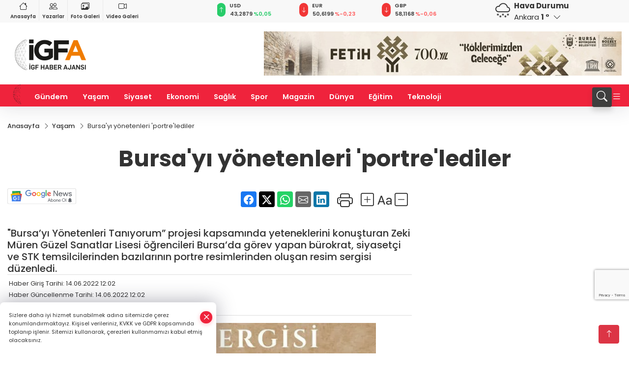

--- FILE ---
content_type: text/html
request_url: https://www.igfhaber.com/yasam/bursa-yi-yonetenleri-portre-lediler-219548
body_size: 43134
content:
<!DOCTYPE html>
<html lang="tr">

<head>
	<meta charset="utf-8">
	<meta content="ie=edge" http-equiv="x-ua-compatible">
	<meta content="width=device-width, initial-scale=1, shrink-to-fit=no" name="viewport">
	<link rel="canonical" href="https://www.igfhaber.com/yasam/bursa-yi-yonetenleri-portre-lediler-219548">
	<link rel="alternate" title="RSS" href="https://www.igfhaber.com/rss" type="application/rss+xml"> 
	<meta name="robots" content="max-image-preview:large">
	<link rel="amphtml" href="https://www.igfhaber.com/amp/yasam/bursa-yi-yonetenleri-portre-lediler-219548">
	<meta property="og:title" content="Bursa'yı yönetenleri 'portre'lediler - İGF HABER">
	<meta name="title" content="Bursa'yı yönetenleri 'portre'lediler - İGF HABER">
	<meta name="datePublished" content="2022-06-14T12:02:00+0300">
	<meta name="dateModified" content="2022-06-14T12:02:00+0300">
	<meta name="articleSection" content="news">
	<meta name="articleAuthor" content="Haber Merkezi">
	<meta property="og:image" content="https://www.igfhaber.com/cdn/GDqFfrM4I53EYK2FZPdGdPBKskY=/1200x630/webp/2022/06/14/bursa-yi-yonetenleri-portre-lediler-1655197690-858_large.webp">
	<meta property="og:image:width" content="1200">
    <meta property="og:image:height" content="630">
	<meta name="twitter:card" content="summary_large_image">
	<meta name="twitter:image" content="https://www.igfhaber.com/cdn/GDqFfrM4I53EYK2FZPdGdPBKskY=/1200x630/webp/2022/06/14/bursa-yi-yonetenleri-portre-lediler-1655197690-858_large.webp">
	<link href="https://www.igfhaber.com/static/2022/01/20/logoigf1631774785-7891631794021-967-1639494029-253.png" rel="icon" type="image/png">

	<script src="https://www.google.com/recaptcha/api.js?render=6LcprPArAAAAACwA_lapgcz-idDgPXfHSSts-1X7"></script>

	<link href="https://www.igfhaber.com/assets/fonts/bs-icons.css" rel="preload" as="style" type="text/css">
	<link href="https://www.igfhaber.com/assets/fonts/bs-icons.css" rel="stylesheet" type="text/css">

	<link href="https://www.igfhaber.com/assets/css/base.min.css" rel="preload" as="style" type="text/css">
	<link href="https://www.igfhaber.com/assets/css/base.min.css" rel="stylesheet" type="text/css">

	<link href="https://www.igfhaber.com/assets/css/helper.min.css" rel="preload" as="style" type="text/css">
	<link href="https://www.igfhaber.com/assets/css/helper.min.css" rel="stylesheet" type="text/css">
	
	<title>Bursa'yı yönetenleri 'portre'lediler - İGF HABER</title>
	<meta name="description" content="'Bursa’yı Yönetenleri Tanıyorum” projesi kapsamında yeteneklerini konuşturan Zeki Müren Güzel Sanatlar Lisesi öğrencileri Bursa’da görev yapan bürokrat, siyasetçi ve STK temsilcilerinden bazılarının portre resimlerinden oluşan resim sergisi düzenledi.">

	<link rel="preload" crossorigin="anonymous" as="font" type="font/woff2" href="https://www.igfhaber.com/assets/fonts/poppins/pxiByp8kv8JHgFVrLCz7Z1JlFc-K.woff2">
	<link rel="preload" crossorigin="anonymous" as="font" type="font/woff2" href="https://www.igfhaber.com/assets/fonts/poppins/pxiByp8kv8JHgFVrLCz7Z1xlFQ.woff2">
	<link rel="preload" crossorigin="anonymous" as="font" type="font/woff2" href="https://www.igfhaber.com/assets/fonts/poppins/pxiByp8kv8JHgFVrLDz8Z1JlFc-K.woff2">
	<link rel="preload" crossorigin="anonymous" as="font" type="font/woff2" href="https://www.igfhaber.com/assets/fonts/poppins/pxiByp8kv8JHgFVrLDz8Z1xlFQ.woff2">
	<link rel="preload" crossorigin="anonymous" as="font" type="font/woff2" href="https://www.igfhaber.com/assets/fonts/poppins/pxiByp8kv8JHgFVrLEj6Z1JlFc-K.woff2">
	<link rel="preload" crossorigin="anonymous" as="font" type="font/woff2" href="https://www.igfhaber.com/assets/fonts/poppins/pxiByp8kv8JHgFVrLEj6Z1xlFQ.woff2">
	<link rel="preload" crossorigin="anonymous" as="font" type="font/woff2" href="https://www.igfhaber.com/assets/fonts/poppins/pxiByp8kv8JHgFVrLGT9Z1JlFc-K.woff2">
	<link rel="preload" crossorigin="anonymous" as="font" type="font/woff2" href="https://www.igfhaber.com/assets/fonts/poppins/pxiByp8kv8JHgFVrLGT9Z1xlFQ.woff2">
	<link rel="preload" crossorigin="anonymous" as="font" type="font/woff2" href="https://www.igfhaber.com/assets/fonts/poppins/pxiEyp8kv8JHgFVrJJfecg.woff2">
	<link rel="preload" crossorigin="anonymous" as="font" type="font/woff2" href="https://www.igfhaber.com/assets/fonts/poppins/pxiEyp8kv8JHgFVrJJnecmNE.woff2">
	<link href="https://www.igfhaber.com/assets/fonts/poppins/fonts.min.css" rel="stylesheet">

	<script>
		function onError() {
			this.onerror = null;
			for(var i = 0; i < this.parentNode.children.length - 1; i++) {
			this.parentNode.children[i].srcset = this.src;
			}
		}
	</script>

	
	
		<meta name="google-site-verification" content="6COGgcXI6rG1LbjdtVOGndnYycIvUjejKLPDxSKUd5Y" />


<!-- Google tag (gtag.js) -->
<script async src="https://www.googletagmanager.com/gtag/js?id=G-730TNMXZKD"></script>
<script>
  window.dataLayer = window.dataLayer || [];
  function gtag(){dataLayer.push(arguments);}
  gtag('js', new Date());

  gtag('config', 'G-730TNMXZKD');
</script>

<script async src="https://pagead2.googlesyndication.com/pagead/js/adsbygoogle.js?client=ca-pub-4903004680103508"
     crossorigin="anonymous"></script>


	<!-- Global site tag (gtag.js) - Google Analytics -->
	<script async src="https://www.googletagmanager.com/gtag/js?id=G-730TNMXZKD"></script>
	<script>
	window.dataLayer = window.dataLayer || [];
	function gtag(){dataLayer.push(arguments);}
	gtag('js', new Date());
	var analyticsGA4Code = 'G-730TNMXZKD';
	gtag('config', 'G-730TNMXZKD');
	</script>

	<script type="application/ld+json">
		{"@context":"https://schema.org","@type":"NewsMediaOrganization","name":"İGF HABER","url":"https://www.igfhaber.com","logo":{"@type":"ImageObject","url":"https://www.igfhaber.com/static/2024/01/03/igfa-haber-ajansi-2-1704275840-989-x80.png","width":160,"height":90},"sameAs":["https://www.facebook.com/igfhaberajansi/","https://twitter.com/ajansigf?lang=en ","https://www.instagram.com/igfhaberajansi/","https://www.youtube.com/channel/UCPEx9t1CN-SAhGSN3qnwicg","https://igftv.web.tv/"]}
	</script>

	<script type="application/ld+json">
		{"@context":"https://schema.org","@type":"WebPage","name":"İGF HABER","url":"https://www.igfhaber.com","description":"Doğru ve tarafsız haberin adresi","breadcrumb":{"@type":"BreadcrumbList","itemListElement":[{"@type":"ListItem","position":1,"name":"Anasayfa","item":"https://www.igfhaber.com"}]}}
	</script>

	<script type="application/ld+json">
		{"type":"siteInfo","name":"İGF HABER","url":"https://www.igfhaber.com","description":"Doğru ve tarafsız haberin adresi","logo":"https://www.igfhaber.com/static/2024/01/03/igfa-haber-ajansi-2-1704275840-983-x80.png","socialMedia":{"facebookUrl":"https://www.facebook.com/igfhaberajansi/","twitterUrl":"https://twitter.com/ajansigf?lang=en ","webTvUrl":"https://igftv.web.tv/","youtubeUrl":"https://www.youtube.com/channel/UCPEx9t1CN-SAhGSN3qnwicg","instagramUrl":"https://www.instagram.com/igfhaberajansi/"}}
	</script>
	
	<script type="application/ld+json">
		{"type":"analyticsGA4Code","analyticsGA4Code":"G-730TNMXZKD"}
	</script>
</head>
<body
	 
	 style="background-color: #ffffff;" 
>


	<script>
		let refreshTime = "180";
	</script>

<script>
	if(typeof refreshTime !== 'undefined') {
		setTimeout(function(){
			window.location.reload(1);
		}, refreshTime * 1000);
	}
</script>


	<div class="page"> 
		  <style>/* header 2 */
#T3HeaderAdContainer{width: 728px;}
.header2 .top-header{background:#f8f8f8;min-height: 38px;}
.header2 .ecolistsm,.header2 .ecolistsm  span{display:flex;align-items:center;} 
.header2 .ecolistsm .owl-item > .green .iconic{background:#27cc69;color:#fff;border-radius:16px;padding:5px 3px;}
.header2 .ecolistsm .owl-item > .green .info{padding:3px 8px;}
.header2 .ecolistsm .owl-item .title{font-size:11px;font-weight:600;display:block!important;}
.header2 .ecolistsm .owl-item > .red .iconic{background:#f13636;color:#fff;border-radius:16px;padding:5px 3px;}
.header2 .ecolistsm .owl-item > .red .info{padding:3px 8px;}
.header2 .ecolistsm .owl-item > .gray .iconic{background:#999;color:#fff;border-radius:16px;padding:5px 3px;}
.header2 .ecolistsm .owl-item > .gray .info{padding:3px 8px;}
.header2 .ecolistsm .owl-nav{display: none;}
.header2 .ecolistsm{justify-content:space-between;}
.header2 .ecolistsm span{cursor:pointer;margin-right:8px}
.header2 .ecolistsm span:last-child{margin-right:0px}
.header2 .ecolistsm span .info span,.header2 .ecolistsm span .info small{display:block;color:#3e3e3e;}
.header2 .ecolistsm .iconic{font-size:12px;}
.header2 .latestprice,.header2 .latestpercent{font-size:11px;float:left;margin:0 1px;font-weight:600;}
.header2 .green .latestpercent{color:#26cc69!important;}
.header2 .red .latestpercent{color:#ff5c5c!important;}
.header2 .bottom-header,.header2 .breakinglist{background:#ef233c;}
.bottom-header{height:45px;}
.header2 .main-menu a{color:#fff;padding:15px;}
.header2 .main-menu > ul > li:hover > a:before{border-color:#fff;}
.header2 .searchbox-icon,.header2 .searchbox-submit{background:#3e3e3e;box-shadow:0 7px 11px #3e3e3e2e;}
.header2 .searchbox .ovhid{position:absolute;display:none;right:15px;top:100%;width:100%;max-width:320px;transition:.7s;z-index:90;padding:10px;background:#fff;border-radius:4px;box-shadow:0 7px 11px #3e3e3e2e}
.header2 .searchbox{position:unset;width:auto;}
.header2 .searchbox.searchbox-open .ovhid{display:block;}
.header2 .searchbox-input{padding:8px;}
.header2 .searchbox-icon,.header2 .searchbox-submit{right: 15px;}
.header2 .mobile-menu{background:#ef233c;}
.header2 .mobile-menu a{color:#fff;}
.header2 .mobile-menu li{border-bottom:1px solid #ce1128;}
.header2 .mobile-menu .menulist .sub-menu u{color:#fff;}
.header2 .mobile-menu .topmenu a{border-right:1px solid #ce1128;border-bottom:1px solid #ce1128;}
.header2 .mobile-menu .menulist >ul>li ul{background-color:#ef233c;}
.header2 .mobile-menu .menulist .menu-back{color:#fff;}
.header2 .mobile-menu .menulist .menu-back:before{border-color:#fff;}
.searchbox-open .searchbox-icon{display: none!important;}
/*weather*/
.weather{font-size:15px;}
.weather i{font-size:30px;float:left;margin-right:8px;}
.darkMode .weather .text , .darkMode .weather i{color: #111}
.popener{cursor:pointer;}
.popener i{float:none;font-size:16px;position:absolute;}
.city-pop{position:absolute;background:#fff;z-index:10;padding:15px;box-shadow:-2px 6px 15px rgba(0,0,0,.15);border-radius:6px;display:none;top:100%;}
.city-pop input{border:1px solid #ddd;border-radius:4px;padding:6px;}
.city-pop a{color:#2B2D42;padding:4px 3px;display:block;}
.city-pop ul{max-height:150px;overflow:auto;margin:4px 0 0;}
.city-pop li:not(:last-child){border-bottom:1px solid #efefef;}
.city-pop ul::-webkit-scrollbar{width:6px;background-color:#F5F5F5;}
.city-pop ul::-webkit-scrollbar-thumb{background-color:#333;}
.city-pop ul::-webkit-scrollbar-track{-webkit-box-shadow:inset 0 0 6px rgb(0 0 0 / 30%);background-color:#F5F5F5;}
.backbtn{font-size:2rem;color:#ffffff!important;background:#ef233c;width:40px;height:40px;display:block;text-align:center;border-radius:11px;box-shadow:0 7px 11px #ef233c2e;line-height:40px;display:none;}
@media only screen and (max-width:992px){.backbtn{display:block;}}
/* @media only screen and (max-width:520px){header{position:fixed;width:100%;z-index:90;top:0;}body{margin-top:60px!important;}} */
@media only screen and (max-width:520px){body{margin-top: 65px!important;}
.header2{position:fixed;width:100%;z-index:90;top:0;}
} 
.smallmenu{display: flex;}
.smallmenu a{font-size: 10px;text-align: center;padding: 0 6px;    display: block;border-right: 1px solid #e8e8e8;font-weight: 600;}
.smallmenu li:last-child a{border: 0;}
.smallmenu a:hover{color: #ef233c;}
.smallmenu a i{font-size: 17px;display: block;} 
.darkMode .smallmenu a{color: #111;border-color:#42455f;}
.darkMode .header2 .ecolistsm li .info span,.darkMode  .header2 .ecolistsm li .info small{color: #fff;}		
.hovermenu{position: absolute;width: 100%;background:rgba(0,0,0, .93);top:0;left:0;z-index: 80;visibility: hidden;top: -15%;opacity: 0;transition-duration:0.4s;transition-timing-function:cubic-bezier(0.5,0.01,0,1);backdrop-filter: blur(6px);}
.hovermenu.active{visibility:visible;top:0;opacity: 1;}
.hovermenu a{color: #f8f8f8;}
.hovermenu .logo img{max-height: unset;}
.closehover{background:none;border: 0;color: #fff;}
.leftblock,.rightblock{width: 100%;height: 100%;}
.leftblock{background: #1a1a1a;padding: 15px;}
.rightblock{padding: 30px;}
.allmenus{display: flex;flex-wrap: wrap;}
.allmenus > li{width: 33%;margin-bottom: 15px;}
.allmenus .title{color: #fff;font-size: 20px;font-weight: 600;margin-bottom: 15px;display: block;}
.allmenus a{color: #ddd;display: block;padding: 4px 0;font-size: 18px;}
.allmenus a:hover{color: #ef233c;padding-left: 3px;}
.hovermenu .bigtitle{color: #787878;font-size:19px;padding: 6px 0;display: block;margin:12px 0;border-bottom: 2px solid #424242;border-top: 2px solid #424242;font-weight: 800;}
.social-box a{display:block;width:100%;padding:8px;border-radius:6px;margin-bottom:4px;font-size: 16px;font-weight: 500;}
.social-box .facebook{background: linear-gradient(to left, #1877f2,#3b5998);}
.social-box .twitter { background: linear-gradient(to left, #000000, #333333); }
.social-box .instagram{background: linear-gradient(45deg, #f09433 0%,#e6683c 25%,#dc2743 50%,#cc2366 75%,#bc1888 100%);}
.social-box .linkedin{background: linear-gradient(to left, #0a66c2,#3b5998);}
.social-box .youtube{background: linear-gradient(to left, #ee1d52,#ff0000);}
.social-box .webtv{background: linear-gradient(to left, #1d2c49,#0b1d3b);}
.social-box .webtv img{filter: brightness(0) invert(1);}
.social-box a:hover{padding-left: 20px;}
.app-box a{margin-bottom: 10px;display: block} 
.largemenu.opened i.bi-list:before, .menuender i:before{content: "\f659";font-size: 15px;width: 20px;height: 20px;line-height: 20px;}
.hoverlay{position:fixed;width:100%;height:100%;top:100px;left:0;z-index:49;}
.menuender{position:absolute;color:#6c6c6c;right:10px;top:10px;cursor:pointer;border:2px solid #6c6c6c;display:inline-block;padding:6px;text-align:center;border-radius:8px;transition: .3s;}
.menuender:hover{color: #efefef;border-color: #efefef;} 
.largemenu i{font-size: 20px!important;line-height: 0;color: #fff;}
.shortmenu a{display:flex;align-items:center;font-size:14px;padding:12px;background:#333;margin:0 0 5px;border-radius:12px;background:#D31027;background:-webkit-linear-gradient(to right,#EA384D 0% ,#D31027 100%);background:linear-gradient(to right,#EA384D 0% ,#D31027 100%);transition: .2s;background-size: 250% 250%;}
.shortmenu i{font-size: 28px;margin-right: 10px;}
.shortmenu a:hover{background-position: 105% 0;}
.hovermenu.white{background: rgba(235,235,235, .93);}
.hovermenu.white .leftblock{    background: #ffffff;}
.hovermenu.white .allmenus .title,.hovermenu.white .allmenus a{color: #333;}
.hovermenu.white .bigtitle{border-color: #ddd;border-width: 1px;font-weight: 500;font-size: 17px;}
/*sadece bu headerde olacak*/
.header2 .searchbox-icon,.header2 .searchbox-submit{background:#3e3e3e;box-shadow:0 7px 11px #3e3e3e2e;}
.header2 .searchbox .ovhid{position:absolute;display:none;right:15px;top:100%;width:100%;max-width:320px;transition:.7s;z-index:90;padding:10px;background:#fff;border-radius:4px;box-shadow:0 7px 11px #3e3e3e2e}
.header2 .searchbox{position:unset;width:auto;}
.header2 .searchbox.searchbox-open .ovhid{display:block;}
.header2 .searchbox-input{padding:8px;}
.header2 .searchbox-icon,.header2 .searchbox-submit{position:unset;}
.main-menu{margin-right: auto;} 
#appFinance .owl-stage-outer{cursor: pointer;}

/* Mobile Fix Menu */
.mobile-fix-menu {
  background-color: #2B2D42 !important;
}
.mobile-fix-menu li a {
  color: #ffffff !important;
}
.mobile-fix-menu li a i {
  color: #ffffff !important;
}
 </style>
<header class="header2">
  <div class="top-header d-none d-lg-block"> 
    <div class="container">
      <div class="row">
        <div class="col-lg-4  d-none d-lg-block">
          <ul class="smallmenu">
            <li><a href="/"><i class="bi bi-house"></i> Anasayfa</a></li>
            <li><a href="/yazarlar"><i class="bi bi-people"></i> Yazarlar</a></li>
            <li><a href="/galeriler"><i class="bi bi-images"></i> Foto Galeri</a></li>
            <li><a href="/videolar"><i class="bi bi-camera-video"></i> Video Galeri</a></li> 
            
            
          </ul>
        </div>
        <div class="col-lg-5">
            <ul id="appFinance" onclick="window.open('https://www.igfhaber.com/piyasalar','_blank')" class="theme-carousel owl-carousel owl-theme ecolistsm"  data-name="number" data-items-xl="3" data-items-lg="3" data-items-md="4" data-items-sm="2" data-items-xs="2" data-nav="false" data-dots="false" data-play="true" data-time="3000" data-loop="true" data-mobilenav="false">  </ul>
          <script>
            let financeCarouselOptions = {loop:true,dots:false,nav:true,items:1,margin:0,autoplay: true, autoplaySpeed: 200,responsive:{0:{items:2},390:{items:2},550:{items:3},768:{items:3},1000:{items:3}}}
          </script>
        
          <script>
	function financeGetter() {
		$.post('/get-market-data', function(data) {
			var htmlFinance = '';
			for(var i in data) {
				if(data[i] && data[i].name) {
					var classFinance = 'green';
					var classFinanceIcon = 'bi-arrow-up';
					let change = '';

					if(data[i].direction !== undefined && data[i].direction !== '') {
						if(data[i].direction === "down") {
							classFinance = 'red';
							classFinanceIcon = 'bi-arrow-down';
						} else if(data[i].percentage == 0) {
							classFinance = 'gray';
							classFinanceIcon = 'bi-arrow-dash';
						}
						classFinanceIcon = '<i class="bi ' + classFinanceIcon + '"></i>';
						change = '<small class="latestpercent">%' + data[i].percentage + '</small>';
					}else{
						classFinance = '';
						classFinanceIcon = '';
					}
					
					htmlFinance += '<span class="' + classFinance + '">';
					if(classFinanceIcon !== '') {
						htmlFinance += '<div class="iconic">'+classFinanceIcon+'</div>';
					}
					htmlFinance += '<div class="info"><span class="title">' + data[i].name + '</span><small class="latestprice">' + data[i].price + '</small>'+change+'</div>';
					htmlFinance += '</span>';
				}
			}
			$('#appFinance').html(htmlFinance);
			if(typeof financeCarouselOptions !== 'undefined') {
				var owl = $('#appFinance');
				owl.trigger('destroy.owl.carousel');
				owl.html(owl.find('.owl-stage-outer').html()).removeClass('owl-loaded');
				owl.owlCarousel(financeCarouselOptions);
			}
		});
	}
	
	var runFunctions = runFunctions || [];
	runFunctions.push('financeGetter');
</script>
        </div>

        <div class="col-lg-2 justify-content-end flex d-none d-lg-flex" id="appWeather">
          <div class="weather d-flex">
            <div class="icon">
              <i id="weatherIcon" class=""></i>
            </div>
            <div class="text">
              <b>Hava Durumu</b> 
              <br>
              <span class="popener" id="weatherDetail"> 
              </span>
            </div>
            <div class="city-pop" id="cityPop">
              <input type="text" id="citysearch" onkeyup="weatherCitiesSearch()" autocomplete="false" placeholder="Arama" title="Arama">
              <ul class="cities-list" id="citiesList">
              </ul>
            </div>
          </div>
        </div>
        <script>
          var weatherSelectedCity = '6';
        </script>
        <script>
	var weatherCities = false;
	var weatherData = {};
	function weatherGetter() {
		$.post('/get-weather-data', function(data) {
			var weatherCitiesList = '';
			
			for(var i in data) {
				weatherData[data[i].city_id] = data[i];
				weatherData[data[i].city_id]['lowerName'] = trLowercase(data[i].city_name);

				weatherCitiesList += '<li onclick="weatherChangeCity(' + data[i].city_id + ')"><a href="javascript:;">' + data[i].city_name + '</a></li>';
			}

			$('#citiesList').html(weatherCitiesList);

			weatherChangeCity(weatherSelectedCity);
		});
	}

	function weatherChangeCity(cityId) {
		if(cityId != weatherSelectedCity) {
			weatherSelectedCity = cityId;
		}
		if(typeof weatherData[cityId] !== 'undefined' && typeof weatherData[cityId].city_name !== 'undefined') {
			$('#weatherDetail').html('<span>' + weatherData[cityId].city_name + '</span>&nbsp;<b><span>' + Math.round(weatherData[cityId].temp) + ' &deg;</b>&nbsp;&nbsp;<i class="bi bi-chevron-down"></i>');
			$('#weatherIcon').attr('class', weatherIcon(weatherData[cityId].icon));
			$('#cityPop').hide();
		}
	}

	function weatherCitiesSearch() {
		var searchKey = trLowercase($('#citysearch').val());
		let filteredCities = [];
		for(var i in weatherData) {
			let cityName = weatherData[i].city_name.toLocaleLowerCase('tr');
			if(cityName.includes(searchKey.toLocaleLowerCase('tr'))) {
				filteredCities[weatherData[i].city_id] = weatherData[i].city_name;
			}
		}

		var weatherCitiesList = '';
		for (const key in filteredCities) {
			weatherCitiesList += '<li onclick="weatherChangeCity(' + key + ')"><a href="javascript:;">' + filteredCities[key] + '</a></li>';
		}
		
		$('#citiesList').html(weatherCitiesList);
	}

	function weatherIcon(type) {
		var shownIcon = 'bi bi-';
		if (type === '01d') {
			shownIcon += 'sun';
		}
		// 10d => hafif yağmur, Şiddetli Yağmur, orta yağmur,
		else if (type === '10d') {
			shownIcon += 'cloud-rain';
		}
		// 03d => parçalı az bulutlu,
		else if (type === '03d') {
			shownIcon += 'cloud-sun';
		}
		// 02d => az bulutlu,
		else if (type === '02d') {
			shownIcon += 'cloud';
		}
		// 04d => parçalı bulutlu, kapalı 
		else if (type === '04d') {
			shownIcon += 'clouds';
		}		
		else if (type === '13d') {
			shownIcon += 'cloud-snow';
		}

		return shownIcon;
	}
	
	var runFunctions = runFunctions || [];
	runFunctions.push('weatherGetter');
</script>
      </div>
    </div>
  </div>

  <div class="mid-header">
    <div class="container">
      <div class="d-flex justify-content-between align-items-center">
        <a class="backbtn" id="mobileBackButton" title="Geri Dön" href="javascript:;" onclick="window.history.back();" ><i class="bi bi-arrow-left"></i></a>
        <script>
  if(window.location.pathname === "/") {
    document.getElementById("mobileBackButton").style.display = "none";
  }else if(window.screen.width < 992){
    document.getElementById("mobileBackButton").style.display = "block";
  }else if(window.screen.width > 992 && window.location.pathname !== "/"){
    document.getElementById("mobileBackButton").style.display = "none";
  }
</script>
        <div class="logo" itemscope itemtype="https://schema.org/ImageObject">
            <a href="https://www.igfhaber.com">
              <img src="https://www.igfhaber.com/static/2024/01/03/igfa-haber-ajansi-2-1704275840-989-x80.png" alt="İGF HABER" loading="lazy" width="160" height="90" itemprop="contentUrl">
            </a>
            <script>
              let mobileHeaderLogo = 'https://www.igfhaber.com/static/2024/01/03/igfa-haber-ajansi-2-1704275840-983-x80.png';
              let headerLogo = 'https://www.igfhaber.com/static/2024/01/03/igfa-haber-ajansi-2-1704275840-989-x80.png';
            </script>
            <script>
  var haderMobileCheck = false;
  (function (a) {
    if (
      /(android|bb\d+|meego).+mobile|avantgo|bada\/|blackberry|blazer|compal|elaine|fennec|hiptop|iemobile|ip(hone|od)|iris|kindle|lge |maemo|midp|mmp|mobile.+firefox|netfront|opera m(ob|in)i|palm( os)?|phone|p(ixi|re)\/|plucker|pocket|psp|series(4|6)0|symbian|treo|up\.(browser|link)|vodafone|wap|windows ce|xda|xiino/i
      .test(a) ||
      /1207|6310|6590|3gso|4thp|50[1-6]i|770s|802s|a wa|abac|ac(er|oo|s\-)|ai(ko|rn)|al(av|ca|co)|amoi|an(ex|ny|yw)|aptu|ar(ch|go)|as(te|us)|attw|au(di|\-m|r |s )|avan|be(ck|ll|nq)|bi(lb|rd)|bl(ac|az)|br(e|v)w|bumb|bw\-(n|u)|c55\/|capi|ccwa|cdm\-|cell|chtm|cldc|cmd\-|co(mp|nd)|craw|da(it|ll|ng)|dbte|dc\-s|devi|dica|dmob|do(c|p)o|ds(12|\-d)|el(49|ai)|em(l2|ul)|er(ic|k0)|esl8|ez([4-7]0|os|wa|ze)|fetc|fly(\-|_)|g1 u|g560|gene|gf\-5|g\-mo|go(\.w|od)|gr(ad|un)|haie|hcit|hd\-(m|p|t)|hei\-|hi(pt|ta)|hp( i|ip)|hs\-c|ht(c(\-| |_|a|g|p|s|t)|tp)|hu(aw|tc)|i\-(20|go|ma)|i230|iac( |\-|\/)|ibro|idea|ig01|ikom|im1k|inno|ipaq|iris|ja(t|v)a|jbro|jemu|jigs|kddi|keji|kgt( |\/)|klon|kpt |kwc\-|kyo(c|k)|le(no|xi)|lg( g|\/(k|l|u)|50|54|\-[a-w])|libw|lynx|m1\-w|m3ga|m50\/|ma(te|ui|xo)|mc(01|21|ca)|m\-cr|me(rc|ri)|mi(o8|oa|ts)|mmef|mo(01|02|bi|de|do|t(\-| |o|v)|zz)|mt(50|p1|v )|mwbp|mywa|n10[0-2]|n20[2-3]|n30(0|2)|n50(0|2|5)|n7(0(0|1)|10)|ne((c|m)\-|on|tf|wf|wg|wt)|nok(6|i)|nzph|o2im|op(ti|wv)|oran|owg1|p800|pan(a|d|t)|pdxg|pg(13|\-([1-8]|c))|phil|pire|pl(ay|uc)|pn\-2|po(ck|rt|se)|prox|psio|pt\-g|qa\-a|qc(07|12|21|32|60|\-[2-7]|i\-)|qtek|r380|r600|raks|rim9|ro(ve|zo)|s55\/|sa(ge|ma|mm|ms|ny|va)|sc(01|h\-|oo|p\-)|sdk\/|se(c(\-|0|1)|47|mc|nd|ri)|sgh\-|shar|sie(\-|m)|sk\-0|sl(45|id)|sm(al|ar|b3|it|t5)|so(ft|ny)|sp(01|h\-|v\-|v )|sy(01|mb)|t2(18|50)|t6(00|10|18)|ta(gt|lk)|tcl\-|tdg\-|tel(i|m)|tim\-|t\-mo|to(pl|sh)|ts(70|m\-|m3|m5)|tx\-9|up(\.b|g1|si)|utst|v400|v750|veri|vi(rg|te)|vk(40|5[0-3]|\-v)|vm40|voda|vulc|vx(52|53|60|61|70|80|81|83|85|98)|w3c(\-| )|webc|whit|wi(g |nc|nw)|wmlb|wonu|x700|yas\-|your|zeto|zte\-/i
      .test(a.substr(0, 4))) haderMobileCheck = true;
  })(navigator.userAgent || navigator.vendor || window.opera);

  if (typeof mobileHeaderLogo !== 'undefined') {
    var img = document.querySelector('.logo img');

    if (haderMobileCheck && mobileHeaderLogo !== '') {
      img.src = mobileHeaderLogo;
    } else if (mobileHeaderLogo !== '') {
      img.src = headerLogo;
    }
  }
  
  if (typeof siteMobileFooterLogo !== 'undefined') {
    var img = document.querySelector('#logoFooter img');
    if (haderMobileCheck && siteMobileFooterLogo !== '') {
      img.src = siteMobileFooterLogo;
    } else if (siteMobileFooterLogo !== '') {
      img.src = footerLogo;
    }
  }
</script>
        </div>

      

            
              <div id="T3HeaderAdContainer" class="adzone zone-1 d-none d-lg-inline-block" style="height:90px;width:728px;">
                <iframe src="https://www.bursa.bel.tr/reklam/?w=728"  frameborder=0  scrolling="no" style=" width: 728px; height: 90px;  overflow: hidden;"></iframe>
              </div>
            


        <div class="tool d-flex d-lg-none vt-center">
          <a class="mobile-act" href="javascript:;" title="Menu"><i class="gg-menu"></i></a>
        </div>
      </div>
    </div>
 <div class="hovermenu ">
   <span class="menuender"><i class="bi bi-x"></i></span>
   <div class="container">
     <div class="row">
       <div class="col-lg-3"> 
         <div class="leftblock">
          <div class="logo"  itemscope itemtype="https://schema.org/ImageObject">
           <a href="https://www.igfhaber.com"><img src="https://www.igfhaber.com/static/2024/01/03/igfa-haber-ajansi-2-1704275840-989-x80.png" alt="logo" loading="lazy" width="160" height="90" itemprop="contentUrl"></a>
          </div> 
          <div class="social-box">
            <span class="bigtitle">Bizi Takip Edin!</span>
            <a href="https://www.facebook.com/igfhaberajansi/" target="_blank" class="facebook" title="Facebook"><i class="bi bi-facebook"></i> Facebook</a>
            <a href="https://twitter.com/ajansigf?lang=en " target="_blank" class="twitter" title="X"><i class="bi bi-twitter-x"></i> x.com</a>
            <a href="https://www.instagram.com/igfhaberajansi/" target="_blank" class="instagram" title="Instagram"><i class="bi bi-instagram"></i> Instagram</a>
            <a href="https://www.youtube.com/channel/UCPEx9t1CN-SAhGSN3qnwicg" target="_blank" class="youtube" title="Youtube"><i class="bi bi-youtube"></i> Youtube</a>
            <a href="https://igftv.web.tv/" target="_blank" class="webtv" title="Web.tv"><img src="https://www.igfhaber.com/assets/images/webtvicon.svg" width="25" height="25" alt="webtvicon" loading="lazy"> Web.tv</a>
           </div>
            <div class="app-box downloadLinksForMobiles">
              <span class="bigtitle">Uygulamalarımız</span>
                <a href="https://apps.apple.com/me/app/i-gf-haber-ajansı-i-gfa/id1587159147" target="_blank" title="AppStore">
                  <img loading="lazy" src="https://www.igfhaber.com/assets/images/appstore.png" alt="appstore" width="150" height="45">
                </a>
                <a href="https://play.google.com/store/apps/details?id=com.haberyazilimi.igfhaber" target="_blank" title="Google Play">
                  <img loading="lazy" src="https://www.igfhaber.com/assets/images/googleplay.png" alt="googleplay" width="150" height="45">
                </a> 
            </div>
        </div>
       </div>
       <div class="col-lg-6">
         <div class="rightblock">
        <ul class="allmenus">
          <li><span class="title">Haberler</span>
        
            <ul>
                <li><a href="https://www.igfhaber.com/tum-haberler" title="Haberler">Tüm Haberler</a></li>
                <li><a href="https://www.igfhaber.com/gundem" title="Haberler">Gündem</a></li>
                <li><a href="https://www.igfhaber.com/dunya" title="Haberler">Dünya</a></li>
                <li><a href="https://www.igfhaber.com/ekonomi" title="Haberler">Ekonomi</a></li>
                <li><a href="https://www.igfhaber.com/spor" title="Haberler">Spor</a></li>
                <li><a href="https://www.igfhaber.com/magazin" title="Haberler">Magazin</a></li>
                <li><a href="https://www.igfhaber.com/roportajlar" title="Haberler">Ropörtajlar</a></li>
                <li><a href="https://www.igfhaber.com/siyaset" title="Haberler">Siyaset</a></li>
                <li><a href="https://www.igfhaber.com/saglik" title="Haberler">Sağlık</a></li>
                <li><a href="https://www.igfhaber.com/yerel" title="Haberler">Yerel</a></li>
                <li><a href="https://www.igfhaber.com/teknoloji" title="Haberler">Teknoloji</a></li>
                <li><a href="https://www.igfhaber.com/yasam" title="Haberler">Yaşam</a></li>
                <li><a href="https://www.igfhaber.com/egitim" title="Haberler">Eğitim</a></li>
                <li><a href="https://www.igfhaber.com/kultur-sanat" title="Haberler">Kültür Sanat</a></li>
            </ul>
          </li>
          <li><span class="title">Foto Galeri</span>
         
            <ul>
                <li><a href="https://www.igfhaber.com/galeriler/yasam-galerileri-250" title="Fotoğraflar">Yaşam Galerileri</a></li>
                <li><a href="https://www.igfhaber.com/galeriler/spor-galerileri-251" title="Fotoğraflar">Spor Galerileri</a></li>
                <li><a href="https://www.igfhaber.com/galeriler/araba-galerileri-252" title="Fotoğraflar">Araba Galerileri</a></li>
                <li><a href="https://www.igfhaber.com/galeriler/unlu-galerileri-253" title="Fotoğraflar">Ünlü Galerileri</a></li>
                <li><a href="https://www.igfhaber.com/galeriler/seyehat-galerileri-254" title="Fotoğraflar">Seyahat Galerileri</a></li>
                <li><a href="https://www.igfhaber.com/galeriler/magazin-galerileri-255" title="Fotoğraflar">Magazin Galerileri</a></li>
            </ul>
          </li>
          <li><span class="title">Video Galeri</span>
          
            <ul>
                <li><a href="https://www.igfhaber.com/videolar/spor-videolari-237" title="Videolar">Spor Videoları</a></li>
                <li><a href="https://www.igfhaber.com/videolar/teknoloji-videolari-238" title="Videolar">Teknoloji Videoları</a></li>
                <li><a href="https://www.igfhaber.com/videolar/gundem-videolari-239" title="Videolar">Gündem Videoları</a></li>
                <li><a href="https://www.igfhaber.com/videolar/yasam-videolari-240" title="Videolar">Yaşam Videoları</a></li>
                <li><a href="https://www.igfhaber.com/videolar/saglik-videolari-241" title="Videolar">Sağlık Videoları</a></li>
                <li><a href="https://www.igfhaber.com/videolar/bursa-videolari-256" title="Videolar">Bursa Videoları</a></li>
                <li><a href="https://www.igfhaber.com/videolar/web-tv-289" title="Videolar">Web.tv</a></li>
            </ul>
          </li>
       
           
        </ul>
         </div>
         
       </div>
       <div class="col-lg-3"> 
      <div class="leftblock">
        <span class="bigtitle">Hızlı Menü</span>
         <ul class="shortmenu">
           <li><a href="/yazarlar" title="Yazarlar"><i class="bi bi-people-fill"></i> Yazarlar</a></li>
           <li><a href="/galeriler" title="Foto Galeri"><i class="bi bi-image-fill"></i> Foto Galeri</a></li>
           <li><a href="/videolar" title="Video Galeri"><i class="bi bi-camera-video-fill"></i> Video Galeri</a>
           <li><a href='/gazeteler' title="Gazeteler"><i class="bi bi-newspaper"></i> Gazeteler</a></li>
           <li><a href="#." title="Yayınlar"><i class="bi bi-file-earmark-text-fill"></i> Yayınlar</a></li>
           <!-- <li><a href="#." title="Sinema"><i class="bi bi-camera-reels-fill"></i> Sinema</a></li> -->
           
           
           <li><a href="/nobetci-eczaneler" title="Nöbetçi Eczaneler"><i class="bi bi-bag-plus-fill"></i> Nöbetçi Eczaneler</a></li>
         </ul> 
       </div>
    </div>
     </div>
   </div>
  




 </div>
 <script>
  // mobile drag-drop refresh script finished
  function initMegaMenu() {
    var el = $('.largemenu'); 
    var fel = $('.hovermenu');
    el.on("click", function(){
      toggleMegaMenu();
    }); 
    $("body").delegate(".hoverlay, .menuender","click",function(){
            el.removeClass("opened")
          $(".hovermenu.active").removeClass("active");
          $(".hoverlay").remove();
    })
  }
  var runFunctions = runFunctions || [];
	runFunctions.push('initMegaMenu');

  function toggleMegaMenu() {
    var el = $('.largemenu'); 
    var fel = $('.hovermenu');
    if(el.hasClass("opened")){
            el.removeClass("opened");
            fel.toggleClass('active');
            $(".hoverlay").remove();
        }else{
            el.addClass("opened")
            fel.toggleClass('active')
        }
  }
  
</script>


  </div>
  <div class="bottom-header  d-none d-lg-block">
    <div class="container relative d-flex justify-content-between align-items-center">
      <nav class="main-menu">
        <ul>
            <li class="d-none d-lg-block">
               <a style="padding: 0;" href="/"><img style="max-height: 40px; max-width: 40px; " src="https://www.igfhaber.com/static/2022/01/20/logoigf1631774785-7891631794021-967-1639494029-253.png" alt="Ana Sayfa"></a>
            </li>
            <li >
              <a href="https://www.igfhaber.com/gundem" title="Gündem" target="_blank">
                Gündem
              </a>
            </li>
            <li >
              <a href="https://www.igfhaber.com/yasam" title="Yaşam" target="_blank">
                Yaşam
              </a>
            </li>
            <li >
              <a href="https://www.igfhaber.com/siyaset" title="Siyaset" target="_blank">
                Siyaset
              </a>
            </li>
            <li >
              <a href="https://www.igfhaber.com/ekonomi" title="Ekonomi" target="_blank">
                Ekonomi
              </a>
            </li>
            <li >
              <a href="https://www.igfhaber.com/saglik" title="Sağlık" target="_blank">
                Sağlık
              </a>
            </li>
            <li class="sub-menu">
              <a href="https://www.igfhaber.com/spor" title="Spor" target="_blank">
                Spor
              </a>
                <ul>
                  <li>
                    <a href="/haber/spor-235/besiktas-258" title="BEŞİKTAŞ" target="_blank">
                      BEŞİKTAŞ
                    </a>
                  </li>
                  <li>
                    <a href="/haber/spor-235/fenerbahce-259" title="FENERBAHÇE" target="_blank">
                      FENERBAHÇE
                    </a>
                  </li>
                  <li>
                    <a href="/haber/spor-235/galatasaray-260" title="GALATASARAY" target="_blank">
                      GALATASARAY
                    </a>
                  </li>
                  <li>
                    <a href="/haber/spor-235/trabzonspor-261" title="TRABZONSPOR" target="_blank">
                      TRABZONSPOR
                    </a>
                  </li>
                  <li>
                    <a href="/haber/spor-235/bursaspor-262" title="BURSASPOR" target="_blank">
                      BURSASPOR
                    </a>
                  </li>
                </ul>
            </li>
            <li >
              <a href="https://www.igfhaber.com/magazin" title="Magazin" target="_blank">
                Magazin
              </a>
            </li>
            <li >
              <a href="https://www.igfhaber.com/dunya" title="Dünya" target="_blank">
                Dünya
              </a>
            </li>
            <li >
              <a href="https://www.igfhaber.com/egitim" title="Eğitim" target="_blank">
                Eğitim
              </a>
            </li>
            <li >
              <a href="https://www.igfhaber.com/teknoloji" title="Teknoloji" target="_blank">
                Teknoloji
              </a>
            </li>
        </ul>
      </nav>
      <script type="application/ld+json">
        {"type":"menu","menu":[{"title":"Gündem","link":"https://www.igfhaber.com/gundem","hasSubItems":false,"subItems":[]},{"title":"Yaşam","link":"https://www.igfhaber.com/yasam","hasSubItems":false,"subItems":[]},{"title":"Siyaset","link":"https://www.igfhaber.com/siyaset","hasSubItems":false,"subItems":[]},{"title":"Ekonomi","link":"https://www.igfhaber.com/ekonomi","hasSubItems":false,"subItems":[]},{"title":"Sağlık","link":"https://www.igfhaber.com/saglik","hasSubItems":false,"subItems":[]},{"title":"Spor","link":"https://www.igfhaber.com/spor","hasSubItems":true,"subItems":[{"title":"BEŞİKTAŞ","link":"/haber/spor-235/besiktas-258"},{"title":"FENERBAHÇE","link":"/haber/spor-235/fenerbahce-259"},{"title":"GALATASARAY","link":"/haber/spor-235/galatasaray-260"},{"title":"TRABZONSPOR","link":"/haber/spor-235/trabzonspor-261"},{"title":"BURSASPOR","link":"/haber/spor-235/bursaspor-262"}]},{"title":"Magazin","link":"https://www.igfhaber.com/magazin","hasSubItems":false,"subItems":[]},{"title":"Dünya","link":"https://www.igfhaber.com/dunya","hasSubItems":false,"subItems":[]},{"title":"Eğitim","link":"https://www.igfhaber.com/egitim","hasSubItems":false,"subItems":[]},{"title":"Teknoloji","link":"https://www.igfhaber.com/teknoloji","hasSubItems":false,"subItems":[]}]}
      </script>


  
      <form class="searchbox" action="/arama" method="get">
        <div class="ovhid">
          <input type="text" id="searchbox-kind" name="tur" class="searchbox-kind d-none" value="1" onkeypress="removeScriptTagsInputs()">
          <input type="text" id="searchbox-date" name="tarih" class="searchbox-date d-none" onkeypress="removeScriptTagsInputs()">
          <input type="search" placeholder="Aramak istediğiniz kelimeyi yazın..." name="ara" class="searchbox-input" onkeypress="removeScriptTagsInputs()">
          <input type="text" name="from" class="searchbox-where d-none" value="header" onkeypress="removeScriptTagsInputs()">
        </div>
        <button type="submit" class="searchbox-submit d-none" onclick="removeScriptTagsInputs()"></button>
        <span class="searchbox-icon"><i class=" bi bi-search" aria-hidden="true"></i></span>
  
      </form>
       <a href="#." title="Menü" class="largemenu d-none d-lg-block"> <i class="bi bi-list"></i></a>

    </div>

  </div>

  
  <div class="mobile-menu">
    <div class="topmenu">
        <a href="/"><i class="bi bi-house"></i> Anasayfa</a>
          <a href="/yazarlar"><i class="bi bi-people"></i> Yazarlar</a>
          <a href="/galeriler"><i class="bi bi-images"></i> Foto Galeri</a>
          <a href="/videolar"><i class="bi bi-camera-video"></i> Video Galeri</a>
      </div>
      <div class="menulist"></div>

      <ul>
        
        
      </ul>

      <ul>
  <li><a href="/kunye" title="Künye" target="_blank">Künye</a></li>
  <li><a href="/iletisim" title="İletişim" target="_blank">İletişim</a></li>
</ul>
      <div class="social-media">
        <a href="https://www.facebook.com/igfhaberajansi/" title="Facebook"><i class="bi bi-facebook"></i></a>
        <a href="https://twitter.com/ajansigf?lang=en " title="X" style="color: black;"><i class="bi bi-twitter-x"></i></a>
        <a href="https://www.instagram.com/igfhaberajansi/" title="Instagram"><i class="bi bi-instagram"></i></a>
        
        <a href="https://www.youtube.com/channel/UCPEx9t1CN-SAhGSN3qnwicg" title="Youtube"><i class="bi bi-youtube"></i></a>
        <a href="https://igftv.web.tv/" title="Web.tv"><img  src="https://www.igfhaber.com/assets/images/webtvicon.svg" width="35" height="35" alt="webtvicon"></a>
      </div>
    </div>
  </header>
  
  <div class="mobile-fix-menu d-none">
    <ul>
      <li><a href="https://www.igfhaber.com"><i class="bi bi-house"></i><span>Anasayfa</span></a></li>
      <li><a href="javascript:;" onclick="openSearch()"><i class="bi bi-search"></i><span>Haber Ara</span></a></li>
      <li><a href="https://www.igfhaber.com/yazarlar"><i class="bi bi-people"></i><span>Yazarlar</span></a></li>
      <li><a href="https://api.whatsapp.com/send?phone=905303739720" title="Whatsapp İhbar Hattı" target="_blank"> <i class="bi bi-whatsapp"></i> <span>İhbar Hattı</span></a></li>
    </ul>
  </div>
  
  <div class="search-overlay dropsearch">
    <a href="javascript:;" class="closesearch" onclick="closeSearch()"> <i class="bi bi-x"></i></a>
    <div class="overlay-content">
      <form role="search" action="/arama" method="GET">
        <div class="form-zone">
          <input class="form-control searchbox-input" type="search" name="ara" id="newsSearch" placeholder="Aradığınız haberi buraya yazın">
          <button class="inline-b" type="submit" onclick="removeScriptTagsInputs()"><i class="bi bi-search"></i></button> 
        </div>
      </form>
    </div>
  </div>
  <script>
    var headerLogoValue = "https://www.igfhaber.com/static/2024/01/03/igfa-haber-ajansi-2-1704275840-989-x80.png";
    var siteTitleValue = "İGF HABER";
    var brandUrl = "https://www.igfhaber.com";
  </script>
  <script>
    function removeScriptTagsInputs(e) {
        if(!mainMobileCheck()){
            $("#searchbox-kind").val($('<textarea/>').html($("#searchbox-kind").val()).text().toString().replace( /(<([^>]+)>)/ig, '').replace("alert","").replace("(","").replace(")",""));
            $("#searchbox-date").val($('<textarea/>').html($("#searchbox-date").val()).text().toString().replace( /(<([^>]+)>)/ig, '').replace("alert","").replace("(","").replace(")",""));
            $(".searchbox-input").val($('<textarea/>').html($(".searchbox-input").val()).text().toString().replace( /(<([^>]+)>)/ig, '').replace("alert","").replace("(","").replace(")",""));
        }else{
            $(".form-zone #searchbox-kind").val($('<textarea/>').html($(".form-zone #searchbox-kind").val()).text().toString().replace( /(<([^>]+)>)/ig, '').replace("alert","").replace("(","").replace(")",""));
            $(".form-zone #searchbox-date").val($('<textarea/>').html($(".form-zone #searchbox-date").val()).text().toString().replace( /(<([^>]+)>)/ig, '').replace("alert","").replace("(","").replace(")",""));
            $(".form-zone .searchbox-input").val($('<textarea/>').html($(".form-zone .searchbox-input").val()).text().toString().replace( /(<([^>]+)>)/ig, '').replace("alert","").replace("(","").replace(")",""));
        }
    }

    function setDateForSearch() {
        var endDate = new Date();
        var startDate = new Date();
        startDate.setMonth(startDate.getMonth() - 1);

        var endDay = ("0" + endDate.getDate()).slice(-2);
        var endMonth = ("0" + (endDate.getMonth() + 1)).slice(-2);
        var startDay = ("0" + startDate.getDate()).slice(-2);
        var startMonth = ("0" + (startDate.getMonth() + 1)).slice(-2);

        var dateRange =
            startDate.getFullYear() + "-" + startMonth + "-" + startDay +
            "-" +
            endDate.getFullYear() + "-" + endMonth + "-" + endDay;

        $('#searchbox-date').val(dateRange);
    }


    var runFunctions = runFunctions || [];
    runFunctions.push('setDateForSearch');
</script>
  
  <script type="application/ld+json">
    {"@context":"http://schema.org","@type":"WebSite","name":"İGF HABER","description":"Doğru ve tarafsız haberin adresi","url":"https://www.igfhaber.com","potentialAction":{"@type":"SearchAction","target":"https://www.igfhaber.com/arama?tur=1&ara={search_term}","query-input":"required name=search_term"}}
  </script>
  
 
		<div class="refresher"> 
			
    <div class="container-md relative banner d-none d-xl-block" id='moduleId_138900'>
  <div class="left">
        
          <div id="banner_a574494" style="width:160px;height:600px;margin-top:24px;margin-bottom:0px;">
            <iframe src="https://www.bursa.bel.tr/reklam/?w=160"  frameborder=0  scrolling="no" style=" width: 160px; height: 600px;  overflow: hidden;"></iframe>
          </div>
        
        
          <div id="banner_a990214" style="width:160px;height:600px;margin-top:24px;margin-bottom:0px;">
            <!-- Revive Adserver Asynchronous JS Tag - Generated with Revive Adserver v5.5.2 -->
<ins data-revive-zoneid="287" data-revive-target="_blank" data-revive-id="151c05579c4d56df8d7f683df1310497"></ins>
<script async src="//adsturk.com/osmangazi/www/delivery/asyncjs.php"></script>
          </div>
        
        
        
  </div>
</div>
    <div class="container-md relative banner d-none d-xl-block" id='moduleId_77664'>
  <div class="right">
        
          <div id="banner_a15382" style="width:160px;height:600px;margin-top:24px;margin-bottom:0px;">
            <!-- Revive Adserver Asynchronous JS Tag - Generated with Revive Adserver v5.5.2 -->
<ins data-revive-zoneid="81" data-revive-target="_blank" data-revive-id="33b3609c10cbd95fed8fe1c3aff6c479"></ins>
<script async src="//adsturk.com/yildirim/www/delivery/asyncjs.php"></script>
          </div>
        
        
          <div id="banner_a929303" style="width:160px;height:600px;margin-top:24px;margin-bottom:0px;">
            <a href='https://www.instagram.com/malibobursa/' target='_blank' rel='nofollow noopener noreferrer'>
					<img src='https://www.igfhaber.com/static/2025/12/23/malibo-dik-banner-1766501628-541_160x600.jpeg'>
				</a>
          </div>
        
        
          <div id="banner_a43207" style="width:160px;height:600px;margin-top:24px;margin-bottom:0px;">
            <!-- Revive Adserver Asynchronous JS Tag - Generated with Revive Adserver v5.5.2 -->
<ins data-revive-zoneid="81" data-revive-target="_blank" data-revive-id="33b3609c10cbd95fed8fe1c3aff6c479"></ins>
<script async src="//adsturk.com/yildirim/www/delivery/asyncjs.php"></script>
          </div>
        
        
          <div id="banner_a611866" style="width:160px;height:600px;margin-top:24px;margin-bottom:0px;">
            <!-- Revive Adserver Asynchronous JS Tag - Generated with Revive Adserver v5.5.2 -->
<ins data-revive-zoneid="153" data-revive-target="_blank" data-revive-id="884941950aee3669fd3fec4eec299e1a"></ins>
<script async src="//adsturk.com/nilufer/www/delivery/asyncjs.php"></script>
          </div>
        
  </div>
</div>
<section class=" " style=" ">
    <div class="container">
        <div class="row ">
            <div class="col-lg-12 ">
                    <style> 
  .breadcrumb{padding:0px;background:transparent;font-size:13px;}
  .breadcrumb ul{display:flex;}
  .breadcrumb li:not(:last-child)::after{content:"\f285";font-family:bootstrap-icons !important;position:relative;margin:0 5px;top:2px;font-size:13px;}
  .breadcrumb a{font-weight:500;}
  @media(max-width:520px){.breadcrumb li:last-child{width:min-content;}}
  .darkMode .breadcrumb .el-1{ color: #b0b2c5}
  </style>
  
  <ul class="breadcrumb" itemscope itemtype="https://schema.org/BreadcrumbList">
  
    <li itemprop="itemListElement" itemscope itemtype="https://schema.org/ListItem">
      <a href="https://www.igfhaber.com" itemprop="item">
        <span itemprop="name">Anasayfa</span>
      </a>
      <meta itemprop="position" content="1">
    </li>
  
  
  
          <li itemprop="itemListElement" itemscope itemtype="https://schema.org/ListItem">
            <a href="/yasam" itemprop="item">
               <span itemprop="name">Yaşam</span>
            </a>
            <meta itemprop="position" content="2">
          </li>
        
        
  
        
          <li itemprop="itemListElement" itemscope itemtype="https://schema.org/ListItem">
            <span class="el-1" itemprop="name">Bursa&#39;yı yönetenleri &#39;portre&#39;lediler</span>
            <meta itemprop="position" content="3">
          </li>
        
  
  
  </ul>
            </div>
        </div>
    </div>
</section>



<section class="          news-detail-1  mb-30 news-detail-1 pt-20 mb-30 news-detail-1 pt-20 mb-30    npd npd comment-section " style=" ">
    <div class="container">
        <div class="row ">
            <div class="col-lg-12 ">
                    <style> /* news detail 1 */
.editor-block{font-size:13px;margin:0 0 15px;border-bottom:1px solid #ddd;padding:5px 0;border-top:1px solid #ddd;}
.editor-block .editorname{margin-right:15px;font-weight:600;}
.news-detail-1{padding-top: 0px;}
.news-detail-1,.news-detail-2{font-size:20px;}
.news-detail-1 p,.news-detail-2 p{margin:15px 0;}
.news-detail-1 h1,.news-detail-2 h1{font-size:46px;text-align:center;line-height:60px;font-weight:700;margin-bottom:30px;}
.viewedit{display:flex;align-items:center;justify-content:flex-end;padding:0 0 15px;margin:0 0 15px;}
.viewedit > span{margin:0 8px;}
.viewedit > span i{vertical-align:middle;}
.print{font-size:32px;}
.textsizer i{font-size:27px;cursor:pointer;}
.textsizer i.bi-type{font-size:32px;cursor:unset;}
.viewedit .share a{color:#fff;width:32px;height:32px;line-height:32px;border-radius:4px;display:inline-block;text-align:center;margin-bottom:5px;}
.viewedit .share a:nth-child(1){background:#1877F2;}
.viewedit .share a:nth-child(2){background:#000000;}
.viewedit .share a:nth-child(3){background:#25d366;}
.viewedit .share a:nth-child(4){background:#666;}
@media only screen and (max-width:520px){.news-detail-1 h1,.news-detail-2 h1{font-size:24px;line-height:normal;}
.news-detail-1 p,.news-detail-2 p{font-size:16px;}
}
</style>

<h1 class="detailHeaderTitle">Bursa&#39;yı yönetenleri &#39;portre&#39;lediler</h1>

            </div>
        </div>
        <div class="row ">
            <div class="col-lg-8 ">
                    <style> /* tags */
.taglist{margin:15px 0;padding:15px 0;border-top:1px solid #ddd;border-bottom:1px solid #ddd;}
.taglist li{display:inline-block;margin-bottom:5px;}
.taglist li a{font-size:13px;border:1px solid rgb(156, 156, 156);border-radius:40px;padding:3px 6px;color:rgb(156, 156, 156);display:block;}
.taglist li a:hover{color:#2b2626;font-weight:800;}
.title-sm{font-size:16px;font-weight:500;color:#333;line-height:1.2;margin:15px 0;display:block;}
[data-fs] iframe{width:100%;}
img{height:unset !important;}
.shortnews{display:flex;flex-wrap:wrap;align-items:center;border-radius:6px;box-shadow:0 16px 38px rgba(0,0,0,.1);overflow:hidden;margin:30px 0;background:#12477f;}
.shortnews .newsimage{width:100%;max-width:180px;padding:15px;}
.shortnews .newsimage img{height: 100px !important;}
.shortnews .newscontent{width:calc(100% - 180px);padding:15px;color:#fff;}
.shortnews .newscontent .title{font-weight:600;font-size:18px;color:#fff;}
.shortnews .newscontent p{font-weight:500;font-size:14px;color:#fff;}
a .shortnews .newscontent {font-weight:800;font-size:14px;color:#fff;}
a .shortnews .newscontent i{font-weight:800;font-size:15px;position:relative;top:1px;transition:.3s;left:0;}
a:hover .shortnews .newscontent i{left:15px;}
a:hover .shortnews .newscontent{color:#fff;}
@media(max-width:520px){.shortnews .newsimage{max-width:140px;}
.shortnews .newscontent{width:calc(100% - 140px);}
}
@media(max-width:475px){.shortnews .newsimage{max-width:100%;}
.shortnews .newscontent{width:100%;}
.shortnews .newscontent .title,.shortnews .newscontent p{-webkit-line-clamp:2;}
}
.newsentry{margin:3px;}
</style>
<style>
.viewedit{display:flex;align-items:center;justify-content:flex-end;padding:0 0 15px;margin:0 0 15px;}
.viewedit > span{margin:0 8px;}
.viewedit > span i{vertical-align:middle;}
.print{font-size:32px;}
.textsizer i{font-size:27px;cursor:pointer;}
.textsizer i.bi-type{font-size:32px;cursor:unset;}
.viewedit .share a{color:#fff;width:32px;height:32px;line-height:32px;border-radius:4px;display:inline-block;text-align:center;}
.viewedit .share a:nth-child(1){background:#1877F2;}
.viewedit .share a:nth-child(2){background:#000000;}
.viewedit .share a:nth-child(3){background:#25d366;}
.viewedit .share a:nth-child(4){background:#666;}
.viewedit .share a:nth-child(5){background:#0e76a8;}
@media only screen and (max-width:520px){.news-detail-1 h1,.news-detail-2 h1{font-size:24px;line-height:normal;}
.news-detail-1 p,.news-detail-2 p{font-size:16px;}
}
.pageDetailContent h2{font-size: 20px;font-weight: 500;text-align: left;}
#newsContent ul{list-style:disc;padding-left:1rem}
#newsContent ol{list-style:auto;padding-left:1rem}
#newsContent p{margin:15px 0;}
</style>
<div data-fs class="pageDetailContent mb-5" id="news219548">
    <script>
        var googleNewsUrl = "https://news.google.com/publications/CAAqBwgKMLfCrwswxM3HAw?hl=tr&amp;gl=TR&amp;ceid=TR:tr"
    </script>
    <style>
.viewedit{display:flex;align-items:center;justify-content:flex-end;padding:0 0 15px;margin:0 0 15px;}
.viewedit > span{margin:0 8px;}
.viewedit > span i{vertical-align:middle;}
.print{font-size:32px;}
.textsizer i{font-size:27px;cursor:pointer;}
.textsizer i.bi-type{font-size:32px;cursor:unset;}
.viewedit .share a{color:#fff;width:32px;height:32px;line-height:32px;border-radius:4px;display:inline-block;text-align:center;margin-bottom:5px;}
.viewedit .share a:nth-child(1){background:#1877F2;}
.viewedit .share a:nth-child(2){background:#000000;}
.viewedit .share a:nth-child(3){background:#25d366;}
.viewedit .share a:nth-child(4){background:#666;}
.viewedit .share a:nth-child(5){background:#0e76a8;}
.googleNewsUrlClass{cursor: pointer;}
@media only screen and (max-width:520px){.news-detail-1 h1,.news-detail-2 h1{font-size:24px;line-height:normal;}
.news-detail-1 p,.news-detail-2 p{font-size:16px;}
}
@media only screen and (max-width:385px){.viewedit{flex-wrap: wrap;justify-content: flex-start;}
.viewedit .share{width: 100%;}
}
</style>

<div>
  <div class="viewedit flex-wrap">
    <a class="googleNewsUrlClass" style="flex-shrink: 0; margin: 0 auto 8px 0;" id="googleNewsButton" onclick="googleNewsButtonLink()">
      <img src="/assets/images/google-news-subscribe-white.svg" width="140" height="32" alt="Google News" style="vertical-align: baseline;">
    </a>
      <span class="share">
          <a href="javascript:;" onclick="shareFacebook()">
              <i class="bi bi-facebook"></i>
          </a>
          <a href="javascript:;" onclick="shareTwitter()">
              <i class="bi bi-twitter-x"></i>
          </a>
          <a href="javascript:;" onclick="shareWhatsapp()">
              <i class="bi bi-whatsapp"></i>
          </a>
          <a href="javascript:;" onclick="sendMail()">
              <i class="bi bi-envelope"></i>
          </a>
          <a href="javascript:;" onclick="shareLinkedin()">
              <i class="bi bi-linkedin"></i>
          </a>
      </span>
      <span class="print">
          <a href="javascript:;" onclick="window.print();return false;">
              <i class="bi bi-printer"></i>
          </a>
      </span>
      <span class="textsizer">
          <i class="bi bi-plus-square"></i>
          <i class="bi bi-type"></i>
          <i class="bi bi-dash-square"></i>
      </span>
  </div>
</div>

<script>
    if(!googleNewsUrl || googleNewsUrl == 'undefined' || googleNewsUrl == '' || googleNewsUrl == null) {
        let googleNewsButton = document.getElementById("googleNewsButton");
        googleNewsButton.style.display = "none";
    }
</script>

<script>
    if(typeof mobileCheckForSocialMediaIcons === 'undefined') {
        var mobileCheckForSocialMediaIcons = false;
        var title = document.querySelector('meta[property="og:title"]').content;
        var shareTitle = '';
        if(typeof title !== 'undefined' && title !== '') {
            shareTitle = title;
        }else{
            shareTitle = document.title;
        }
        (function(a){if(/(android|bb\d+|meego).+mobile|avantgo|bada\/|blackberry|blazer|compal|elaine|fennec|hiptop|iemobile|ip(hone|od)|iris|kindle|lge |maemo|midp|mmp|mobile.+firefox|netfront|opera m(ob|in)i|palm( os)?|phone|p(ixi|re)\/|plucker|pocket|psp|series(4|6)0|symbian|treo|up\.(browser|link)|vodafone|wap|windows ce|xda|xiino/i.test(a)||/1207|6310|6590|3gso|4thp|50[1-6]i|770s|802s|a wa|abac|ac(er|oo|s\-)|ai(ko|rn)|al(av|ca|co)|amoi|an(ex|ny|yw)|aptu|ar(ch|go)|as(te|us)|attw|au(di|\-m|r |s )|avan|be(ck|ll|nq)|bi(lb|rd)|bl(ac|az)|br(e|v)w|bumb|bw\-(n|u)|c55\/|capi|ccwa|cdm\-|cell|chtm|cldc|cmd\-|co(mp|nd)|craw|da(it|ll|ng)|dbte|dc\-s|devi|dica|dmob|do(c|p)o|ds(12|\-d)|el(49|ai)|em(l2|ul)|er(ic|k0)|esl8|ez([4-7]0|os|wa|ze)|fetc|fly(\-|_)|g1 u|g560|gene|gf\-5|g\-mo|go(\.w|od)|gr(ad|un)|haie|hcit|hd\-(m|p|t)|hei\-|hi(pt|ta)|hp( i|ip)|hs\-c|ht(c(\-| |_|a|g|p|s|t)|tp)|hu(aw|tc)|i\-(20|go|ma)|i230|iac( |\-|\/)|ibro|idea|ig01|ikom|im1k|inno|ipaq|iris|ja(t|v)a|jbro|jemu|jigs|kddi|keji|kgt( |\/)|klon|kpt |kwc\-|kyo(c|k)|le(no|xi)|lg( g|\/(k|l|u)|50|54|\-[a-w])|libw|lynx|m1\-w|m3ga|m50\/|ma(te|ui|xo)|mc(01|21|ca)|m\-cr|me(rc|ri)|mi(o8|oa|ts)|mmef|mo(01|02|bi|de|do|t(\-| |o|v)|zz)|mt(50|p1|v )|mwbp|mywa|n10[0-2]|n20[2-3]|n30(0|2)|n50(0|2|5)|n7(0(0|1)|10)|ne((c|m)\-|on|tf|wf|wg|wt)|nok(6|i)|nzph|o2im|op(ti|wv)|oran|owg1|p800|pan(a|d|t)|pdxg|pg(13|\-([1-8]|c))|phil|pire|pl(ay|uc)|pn\-2|po(ck|rt|se)|prox|psio|pt\-g|qa\-a|qc(07|12|21|32|60|\-[2-7]|i\-)|qtek|r380|r600|raks|rim9|ro(ve|zo)|s55\/|sa(ge|ma|mm|ms|ny|va)|sc(01|h\-|oo|p\-)|sdk\/|se(c(\-|0|1)|47|mc|nd|ri)|sgh\-|shar|sie(\-|m)|sk\-0|sl(45|id)|sm(al|ar|b3|it|t5)|so(ft|ny)|sp(01|h\-|v\-|v )|sy(01|mb)|t2(18|50)|t6(00|10|18)|ta(gt|lk)|tcl\-|tdg\-|tel(i|m)|tim\-|t\-mo|to(pl|sh)|ts(70|m\-|m3|m5)|tx\-9|up(\.b|g1|si)|utst|v400|v750|veri|vi(rg|te)|vk(40|5[0-3]|\-v)|vm40|voda|vulc|vx(52|53|60|61|70|80|81|83|85|98)|w3c(\-| )|webc|whit|wi(g |nc|nw)|wmlb|wonu|x700|yas\-|your|zeto|zte\-/i.test(a.substr(0,4))) mobileCheckForSocialMediaIcons = true;})(navigator.userAgent||navigator.vendor||window.opera);
        
        function redirectConfirmation() {
            return  confirm('Web sitesi dışına yönlendiriliyorsunuz. Devam etmek istiyor musunuz?');
        }

        function shareFacebook() {
            if (redirectConfirmation() === false) {
                return;
            }
            let url = "https://www.facebook.com/sharer/sharer.php?u=" + window.location.href+ "&quote='" + encodeURIComponent(shareTitle) + "'";
            window.open(url, '_blank');
        }

        function shareTwitter() {
            if (redirectConfirmation() === false) {
                return;
            }
            let url = "https://twitter.com/intent/tweet?url=" + window.location.href+ "&text=" + encodeURIComponent(shareTitle);
            window.open(url, '_blank');
        }

        function shareLinkedin() {
            if (redirectConfirmation() === false) {
                return;
            }
            let url = "http://www.linkedin.com/shareArticle?mini=true&url=" + window.location.href + "&title='" + encodeURIComponent(shareTitle) + "'";
            window.open(url, '_blank');
        }

        function shareWhatsapp(text) {
            if (redirectConfirmation() === false) {
                return;
            }
            let shareUrl = '';
            
            if(typeof mobileCheckForSocialMediaIcons !== 'undefined' && mobileCheckForSocialMediaIcons) {
                shareUrl = "whatsapp://send?text='" + encodeURIComponent(shareTitle+ '\n') + window.location.href ;
            }else{
                shareUrl = "https://web.whatsapp.com/send?&text='" + encodeURIComponent(shareTitle+ '\n') + window.location.href;
            }
            window.open(shareUrl, '_blank');
        }

        function sendMail() {
            if (redirectConfirmation() === false) {
                return;
            }
            window.open('mailto:?subject='+shareTitle+'&body='+window.location.href);
        }

        function googleNewsButtonLink() {
            if (redirectConfirmation() === false) {
                return;
            }
            if (!googleNewsUrl.startsWith('http://') && !googleNewsUrl.startsWith('https://')) {
                googleNewsUrl = 'http://' + googleNewsUrl;
            }
            window.open(googleNewsUrl, '_blank');
        }
    }
    if (window.navigator.userAgent.includes('igfHaberApp') || window.navigator.userAgent.indexOf('ttnmobilapp') !== -1) {
        document.getElementsByClassName('share')[0].style.visibility = 'hidden';
    }
</script>

    <h2>&quot;Bursa’yı Yönetenleri Tanıyorum” projesi kapsamında yeteneklerini konuşturan Zeki Müren Güzel Sanatlar Lisesi öğrencileri Bursa’da görev yapan bürokrat, siyasetçi ve STK temsilcilerinden bazılarının portre resimlerinden oluşan resim sergisi düzenledi.</h2>
    <div class="editor-block">

        <div class="newsentry">
            Haber Giriş Tarihi: 14.06.2022 12:02
        </div>

        <div class="newsentry">
            Haber Güncellenme Tarihi: 14.06.2022 12:02
        </div>

        <div class="newsentry">
            
                Kaynak: 

            Haber Merkezi
        </div>

        <div id="siteAddressUrl">
            <div class="newsentry">
                https:&#x2F;&#x2F;www.igfhaber.com
            </div>
        </div>


      </div>
    

            <picture>
                <source media="(min-width: 1800px)" srcset="https:&#x2F;&#x2F;www.igfhaber.com&#x2F;cdn&#x2F;a5yP49Dx3ietrLI-ehA_Cke-l-o&#x3D;&#x2F;750x500&#x2F;webp&#x2F;2022&#x2F;06&#x2F;14&#x2F;bursa-yi-yonetenleri-portre-lediler-1655197690-858_large.webp" type="image/webp">
                <source media="(min-width: 1199px)" srcset="https:&#x2F;&#x2F;www.igfhaber.com&#x2F;cdn&#x2F;Fem0c0FkglcV8d4fvE513ZzvcCM&#x3D;&#x2F;730x487&#x2F;webp&#x2F;2022&#x2F;06&#x2F;14&#x2F;bursa-yi-yonetenleri-portre-lediler-1655197690-858_large.webp" type="image/webp">
                <source media="(min-width: 992px)" srcset="https:&#x2F;&#x2F;www.igfhaber.com&#x2F;cdn&#x2F;TxTN-6kR3dqCXLBSkygy4HkW-oE&#x3D;&#x2F;690x460&#x2F;webp&#x2F;2022&#x2F;06&#x2F;14&#x2F;bursa-yi-yonetenleri-portre-lediler-1655197690-858_large.webp" type="image/webp">
                <source media="(min-width: 768px)" srcset="https:&#x2F;&#x2F;www.igfhaber.com&#x2F;cdn&#x2F;TxTN-6kR3dqCXLBSkygy4HkW-oE&#x3D;&#x2F;690x460&#x2F;webp&#x2F;2022&#x2F;06&#x2F;14&#x2F;bursa-yi-yonetenleri-portre-lediler-1655197690-858_large.webp" type="image/webp">
                <source media="(min-width: 575px)" srcset="https:&#x2F;&#x2F;www.igfhaber.com&#x2F;cdn&#x2F;Kt4MvIIXvNGiLuu6Sqnzn6IFfk8&#x3D;&#x2F;545x363&#x2F;webp&#x2F;2022&#x2F;06&#x2F;14&#x2F;bursa-yi-yonetenleri-portre-lediler-1655197690-858_large.webp" type="image/webp">
                <source media="(min-width: 425px)" srcset="https:&#x2F;&#x2F;www.igfhaber.com&#x2F;cdn&#x2F;tBW-xkiEJjkC6uQVnJbwW0j0UPY&#x3D;&#x2F;480x320&#x2F;webp&#x2F;2022&#x2F;06&#x2F;14&#x2F;bursa-yi-yonetenleri-portre-lediler-1655197690-858_large.webp" type="image/webp">
                <img loading="lazy" 
                    src="https:&#x2F;&#x2F;www.igfhaber.com&#x2F;static&#x2F;2022&#x2F;06&#x2F;14&#x2F;bursa-yi-yonetenleri-portre-lediler-1655197690-858_small.jpg"
                    alt="Bursa&#39;yı yönetenleri &#39;portre&#39;lediler" 
                    width="750" height="500" 
                    onerror="onError.call(this)"
                >
            </picture>



    <div id="newsContent" property="articleBody">
        <p><strong>BURSA (İGFA) - </strong>Bursa Zeki Müren Güzel Sanatlar Lisesi öğrencileri eşine az rastlanan bir çalışmaya daha imza attı.</p>

<p>Bursa’da 32 yıllık köklü tarihi ile önemli bir eğitim yuvası olan Bursa Zeki Müren Güzel Sanatlar Lisesi “Bursa’yı Yönetenleri Tanıyorum” resim sergisi ile yine tüm dikkatleri üzerine çekmeye hazırlanıyor.&nbsp;</p>

<p>Bursa İl Milli Eğitim Müdürlüğü ve Bursa Büyükşehir Belediyesi katkılarıyla, yarın saat 14'te açılışı Ressam Şefik Bursalı Sanat Galerisi’nde gerçekleşecek sergide, Bursa’da görev yapan yöneticilerin portre resimleri sergilenecek.</p>

<p>Okul Müdürü Remzi Ayaz, öğrencilerin hem yaşadıkları şehirde görev yapan yöneticileri tanıması, hem de Bursa’mıza hizmet veren yöneticilerimize bir teşekkür olması adına güzel bir proje olduğunu belirterek, sergiye herkesi davet etti.&nbsp;</p>

    </div>
</div>

<div>
</div>


<div>
</div>

<div>
</div>

<script src="https://www.igfhaber.com/assets/js/findAndReplaceDOMText.js"></script>
<script>
window.addEventListener('DOMContentLoaded', (event) => {
    if(mainMobileCheck() && document.getElementById('siteAddressUrl')){
        document.getElementById('siteAddressUrl').style = "display:block;";
    }else if(document.getElementById('siteAddressUrl')){
        document.getElementById('siteAddressUrl').style = "display:none;";
    }
});
</script>
    <script>

    if(typeof linkArray === 'undefined'){
        var requestCount = 0;
        var linkArray = [];
        linkArray.push(window.location.href);
        var count = 0;
        var oldValue = 0;
        var newValue = 0;

        function setAnalyticsAndAd(path, type = ""){

            window.history.replaceState("","",path);

            let pageTitle = "";
            if(type == ""){
                if(path.split("-") && path.split("-").length > 0){
                    let htmlItem = document.getElementById("news" + path.split("-")[path.split("-").length - 1]);
                    if(htmlItem && htmlItem.childNodes && htmlItem.childNodes.length > 0){
                        for(let el of htmlItem.childNodes){
                            if(el.tagName == "H1"){
                                pageTitle = el.innerText;
                                break;
                            }
                        }
                    }
                }
            }

            let pathName = "";
            if(path.split("/") && path.split("/").length > 0){
                for(let i=0;i<path.split("/").length;i++){
                    if(i !== 0 && i !== 1 && i !== 2){
                        if(i < path.split("/").length - 1){
                            pathName += path.split("/")[i] + "/";
                        }else{
                            pathName += path.split("/")[i];
                        }
                    }
                }
            }

            if(typeof gtag === "function") {
                gtag('event', 'page_view', {
                    page_title: pageTitle,
                    page_path: pathName,
                    send_to: analyticsGA4Code
                })
            }

            // if(typeof googletag !== 'undefined') {
            //     googletag.pubads().refresh(null, {changeCorrelator: false});
            // }
        }

        async function loadPage(){
                let newsPath = window.location.pathname.split("/");
                if(newsPath && newsPath.length > 1){
                    let pathParseForCategory = newsPath[1];
                    let pathParseForNewsId = newsPath[2].split("-")[newsPath[2].split("-").length - 1];
                    let newsItem = {};

                    for(let i=0;i<linkArray.length;i++){
                        if(linkArray[i] === window.location.origin + window.location.pathname && i === linkArray.length - 1){
                            newsItem = await $.post('/get-news',{
                                    'categorySlug': pathParseForCategory,
                                    'newsId': pathParseForNewsId,
                            },function(data){
                                if(data !== null){
                                    return data;
                                }
                            });
                        }else {
                            if(linkArray[i] === window.location.href && i !== linkArray.length - 1){
                                count = 0;
                                setAnalyticsAndAd(linkArray[i+1]);
                                return;
                            }
                        }
                    }
                    if(newsItem && Object.keys(newsItem).length > 0){
                        if(newsItem.after_link ){
                            let afterItemLink = newsItem.after_link;
                            let afterItemHtml = $("#news" + afterItemLink.split("-")[afterItemLink.split("-").length - 1]);
                            if(afterItemHtml && afterItemHtml.length > 0 ){
                                if(afterItemHtml.offset().top > scrollY){
                                    count = 0;
                                    setAnalyticsAndAd(newsItem.after_link);
                                }
                            }else{
                                await fetch(newsItem.after_link,{
                                        method: "GET",
                                        headers: {
                                            "Content-type": "text/html"
                                        }
                                    })
                                    .then(res => res.text())
                                    .then(async(res) => {
                                        var el = document.createElement( 'html' );
                                        let adIdArray = res.match(/containerSelector: '#(.*?)'/g);
                                        if(adIdArray && adIdArray.length > 0){
                                            for(let item of adIdArray){
                                                let randomValue = Math.floor(Math.random() * 1000000);
                                                res = res.replaceAll(item.split("'")[1],"#" + randomValue);
                                                res = res.replaceAll(item.split("'")[1].split("#")[1],randomValue);
                                            }
                                        }
                                        el.innerHTML = res;
                                        let section = el.querySelectorAll(".refresher section");
                                        let afterPageItemId = newsItem.after_link.split("-")[newsItem.after_link.split("-").length - 1];
                                        setAnalyticsAndAd(newsItem.after_link);
                                        if(linkArray.filter((el) => el == newsItem.after_link).length == 0){
                                            linkArray.push(newsItem.after_link);
                                        }
                                        if(document.getElementById("news" + afterPageItemId) === null){

                                            if(section && section.length > 0){
                                                for(let item of section){
                                                    $(".refresher").append(item);
                                                }
                                            }else{
                                                $(".refresher").append(section);
                                            }
                                            const pageloaded = new Event("pageLoaded");
                                            document.dispatchEvent(pageloaded);

                                            let breadcrumb = document.getElementsByClassName("breadcrumb");
                                            for(let item of breadcrumb){
                                                item.style.display = "none"
                                            }

                                            if($("#div_igf2") && $("#div_igf2").length>0){
                                                document.getElementById("div_igf2").parentNode.removeAttribute("id");
                                                document.getElementById("div_igf2").parentNode.style.display = "block";
                                                document.getElementById("div_igf2").removeAttribute("id");
                                            }
                                            let comments = $("#news" + newsItem.link.split("-")[newsItem.link.split("-").length - 1]).parents('.news-detail-1').find("[class='comment']");
                                            let commentContainerId = $("#news" + newsItem.link.split("-")[newsItem.link.split("-").length - 1]).parents('.news-detail-1').find("[id^='commentContainer']")[0].id;
                                            $("#"+commentContainerId).attr("id",commentContainerId + window.location.pathname.split('-')[window.location.pathname.split('-').length - 1]);
                                            for(let item of comments){
                                                item.remove();
                                            }
                                            if (runFunctions.includes('getComments')) {
                                                getCommentsInfinity(newsItem.link, "/news-detail",commentContainerId + window.location.pathname.split('-')[window.location.pathname.split('-').length - 1]);
                                            }
                                            count = 0;
                                        }
                                })
                                .catch(err => console.error(err));
                            }
                        }

                    }
                }
                count = 0;
        }

        function checkScrollDirection(event) {

            let newDivValue = $("#news" + window.location.pathname.split("-")[window.location.pathname.split("-").length - 1]);

            newValue = window.pageYOffset;
            if (oldValue < newValue) {
                let getNewPage = !(window.innerHeight + window.scrollY + 1 >= document.body.offsetHeight) &&
                                newDivValue &&
                                newDivValue.offset() &&
                                $(window).scrollTop() + $(window).height() > $(newDivValue.parent().parent().parent()[0]).offset().top  + $(newDivValue.parent().parent().parent()[0]).outerHeight() &&
                                !(window.innerHeight + window.pageYOffset > document.body.offsetHeight);
                if(getNewPage && count === 0){
                    count++;
                    loadPage();
                }
            } else {
                if(newDivValue && newDivValue.offset() && newDivValue.offset().top > scrollY){
                    for(let i=0; i<linkArray.length;i++){
                        if(linkArray[i] === window.location.href && window.scrollY !== 0){
                            window.history.replaceState("","",linkArray[i-1]);
                            break;
                        }
                    }
                }
            }
            oldValue = newValue;
        }

        var runFunctions = runFunctions || [];
        runFunctions.push('checkScrollDirection');
    }

</script>
<script>
    function renderCommentsInfinity(comments,commentContainerId) {
            let commentsHtml = '';
            for (let cI = 0; cI < comments.length; cI++) {
                const comment = comments[cI];
                let answersHtml = '';
                if(comment.answers !== undefined) {
                    answersHtml = renderAnswers(comment.answers);
                }
                commentsHtml += '<div class="comment" id="'+ comment.id +'">';
                commentsHtml += '    <div class="image">';
                commentsHtml += '        <img src="/assets/images/no_author.jpg" alt="Yorumcu" loading="lazy" width="50">';
                commentsHtml += '    </div>';
                commentsHtml += '    <div class="content">';
                commentsHtml += '        <span class="name">'+comment.commenter+'</span> - <span class="date">'+comment.ctime+'</span>';
                commentsHtml += '        <p>'+comment.message+'</p>';
                commentsHtml += '        <div class="buttons">';
                commentsHtml += '            <a href="javascript:;" onclick="reply('+comment.id + ',`'+ comment.message +'`);" class="reply"><i class="bi bi-reply"></i> Yanıtla</a>';
                // commentsHtml += '            <a href="javascript:;" class="like"><i class="bi bi-hand-thumbs-up"></i> Beğen (0)</a>';
                // commentsHtml += '            <a href="javascript:;" class="dislike"><i class="bi bi-hand-thumbs-down"></i> Beğenme (0)</a>';
                commentsHtml += '        </div>';
                commentsHtml += '    </div>'+answersHtml;
                commentsHtml += '</div>';   
            }
            $('#' + commentContainerId).html(commentsHtml);
        }
    
        function getCommentsInfinity(pageSlug, pageType, commentContainerId) {
            $.post('/get-comments', {'pageSlug': pageSlug, 'pageType': pageType, 'page': 'infinity'}).then(function (_comments) {
                comments = _comments;
                renderCommentsInfinity(_comments, commentContainerId);
            });
        };
</script>

<script>
    document.addEventListener("pageLoaded", () => {
        let infinityTags = [];
        $(".taglist li").each(function() {
            infinityTags.push($(this).text().trim());
        });
        linkifyKeywords(infinityTags,'news219548');
    });
</script>

<script type="application/ld+json">
    {"@context":"http://schema.org","@type":"NewsArticle","articleSection":"Yaşam","mainEntityOfPage":{"@type":"WebPage","@id":"https://www.igfhaber.com/yasam/bursa-yi-yonetenleri-portre-lediler-219548"},"headline":"Bursa'yı yönetenleri 'portre'lediler","keywords":"","genre":"news","dateCreated":"2022-06-14T12:02:00+0300","datePublished":"2022-06-14T12:02:00+0300","dateModified":"2022-06-14T12:02:00+0300","description":"\"Bursa’yı Yönetenleri Tanıyorum” projesi kapsamında yeteneklerini konuşturan Zeki Müren Güzel Sanatlar Lisesi öğrencileri Bursa’da görev yapan bürokrat, siyasetçi ve STK temsilcilerinden bazılarının portre resimlerinden oluşan resim sergisi düzenledi.","articleBody":"<p><strong>BURSA (İGFA) - </strong>Bursa Zeki Müren Güzel Sanatlar Lisesi öğrencileri eşine az rastlanan bir çalışmaya daha imza attı.</p>\n\n<p>Bursa’da 32 yıllık köklü tarihi ile önemli bir eğitim yuvası olan Bursa Zeki Müren Güzel Sanatlar Lisesi “Bursa’yı Yönetenleri Tanıyorum” resim sergisi ile yine tüm dikkatleri üzerine çekmeye hazırlanıyor. </p>\n\n<p>Bursa İl Milli Eğitim Müdürlüğü ve Bursa Büyükşehir Belediyesi katkılarıyla, yarın saat 14'te açılışı Ressam Şefik Bursalı Sanat Galerisi’nde gerçekleşecek sergide, Bursa’da görev yapan yöneticilerin portre resimleri sergilenecek.</p>\n\n<p>Okul Müdürü Remzi Ayaz, öğrencilerin hem yaşadıkları şehirde görev yapan yöneticileri tanıması, hem de Bursa’mıza hizmet veren yöneticilerimize bir teşekkür olması adına güzel bir proje olduğunu belirterek, sergiye herkesi davet etti. </p>\n","author":{"@type":"Person","name":"İGF HABER","url":"https://www.igfhaber.com/kunye"},"publisher":{"@type":"Organization","name":"İGF HABER","logo":{"@type":"ImageObject","url":"https://www.igfhaber.com/static/2024/01/03/igfa-haber-ajansi-2-1704275840-989-x80.png"}},"inLanguage":"tr-TR","typicalAgeRange":"7-","isFamilyFriendly":"http://schema.org/True","alternativeHeadline":"Bursa'yı yönetenleri 'portre'lediler","wordCount":837,"image":{"@type":"ImageObject","url":"https://www.igfhaber.com/static/2022/06/14/bursa-yi-yonetenleri-portre-lediler-1655197690-858_large.webp"}}
</script>

    <script type="application/ld+json">
        {"@context":"https://schema.org","@type":"WebPage","name":"İGF HABER","url":"https://www.igfhaber.com","description":"Doğru ve tarafsız haberin adresi","breadcrumb":{"@type":"BreadcrumbList","itemListElement":[{"@type":"ListItem","position":1,"name":"Anasayfa","item":"https://www.igfhaber.com"},{"@type":"ListItem","position":2,"name":"Yaşam","item":"https://www.igfhaber.com/yasam"},{"@type":"ListItem","position":3,"name":"Bursa'yı yönetenleri 'portre'lediler","item":"https://www.igfhaber.com/yasam/bursa-yi-yonetenleri-portre-lediler-219548"}]}}
    </script>

<script type="application/ld+json">
    {"type":"googleAdInfo","googlePublisherId":null}
</script>

<script nomodule="true" pageInfo="true" type="application/ld+json">
    {"type":"pageInfo","except":219548,"categoryId":284,"categorySlug":"yasam"}
</script>

    <script>
        viewPostData = {
            contentType: 'news-detail',
            contentId: '219548'
        };
    </script>
    <script> 
    var xhr = new XMLHttpRequest();
    xhr.open('POST', '/set-page-view', true);
    xhr.setRequestHeader('Content-Type', 'application/json');
    xhr.onreadystatechange = function() {
        if (xhr.readyState === 4 && xhr.status === 200) {
            console.log(xhr.responseText);
        } else {
            console.log(xhr.statusText);
        }
    };
    xhr.send(JSON.stringify(viewPostData));
</script>
                    <style>
/* comment section */
.commentbox{border:1px solid #ddd;padding:15px;border-radius:6px;}
.commentlist{border-bottom:1px solid #ddd;margin-bottom:15px;}
.addcomment .title,.commentbox .title{font-size:24px;font-weight:600;margin:0 0 26px;border-bottom:1px solid #ddd;display:block;padding:0 0 13px;}
.comment,.answer{display:flex;flex-wrap:wrap;margin:0 0 15px;}
.comment .image{width:50px;}
.comment p{font-size:13px;line-height:1.2;}
.comment .content,.answer .content{width:calc(100% - 50px);padding:0 0 15px 15px;border-bottom:1px solid #ddd;}
.answer{padding:15px;margin-left:65px;width:100%;}
.content .buttons{padding:10px 0 0;}
.content .buttons a{font-size:13px;margin:0 8px 0 0;}
.content .buttons .like{color:mediumseagreen;}
.content .buttons .dislike{color:crimson;}
.content .name{font-weight:600;}
.content .date{font-size:13px;color:#999;}
.addcomment textarea {min-height: 150px;}
</style>

<div id="commentsm1769021934101">

    <div class="addcomment mb-3" id="formReply">
        <span class="title"><i class="bi bi-chat-left-dots"></i> Yorum Ekle</span>
        <form action="javascript:;">
            <div class="alertbox m-1" id="commentPosted" style="display: none;">
                <strong>Yorumunuz onaylandıktan sonra yayınlanacaktır, teşekkürler.</strong>
            </div>
            <div id="commentWarning" class="alert alert-warning" style="display: none;"></div>
            <label>Adınız Soyadınız</label>
            <input class="form-control mb-15" type="text" id="nameSurname">
            <label>Mesaj</label>
            <textarea class="form-control noresize mb-15" id="message" cols="20" rows="7" placeholder="Yorumunuz..."></textarea>
            <sup>Gönderilen yorumların küfür, hakaret ve suç unsuru içermemesi gerektiğini okurlarımıza önemle hatırlatırız!</sup>
            <button type="button" id="btnPostComment" onclick="postComment(this)" class="btn btn-secondary d-block">Gönder</button>
        </form>
    </div>

    <div class="commentbox">
        <span class="title"><i class="bi bi-chat-left-dots"></i> Yorumlar (<span id="commentCountm1769021934101">0</span>)</span>
        <div class="commentlist" id="commentContainerm1769021934101">

        </div>
    </div>

</div>

<script src="https://www.igfhaber.com/assets/js/slugify.min.js"></script>
<script>
    
    if(typeof pageSlug === 'undefined'){
        var pageSlug = '';
    }else{
        pageSlug = "";
    }
    if(typeof replyTo === 'undefined'){
        var replyTo = null;
    }else{
        replyTo = null;
    }
    if(typeof comments === 'undefined'){
        var comments = [];
    }else{
        comments = [];
    }
    var moduleId = "m1769021934101";
    var pageType = "/news-detail";

    function setPageSlug() {
        let paths = document.URL.split("/");
        paths = paths.splice(3, paths.length - 3);
        let path = paths.join("/");
        pageSlug = path.split("?").shift();
        if(pageSlug == '') {
            pageSlug = '/';
        }
    };
    setPageSlug();

    function renderAnswers(answers) {
        let answersHtml = '';
        for (let aI = 0; aI < answers.length; aI++) {
            const answer = answers[aI];
            answersHtml += '<div class="answer">';
            answersHtml += '  <div class="image">';
            answersHtml += '      <img src="https://www.igfhaber.com/assets/images/no_author.jpg" alt="Yorumcu" loading="lazy" width="50">';
            answersHtml += '  </div>';
            answersHtml += '  <div class="content">';
            answersHtml += '      <span class="name">'+answer.commenter+'</span> - <span class="date">'+answer.ctime+'</span>';
            answersHtml += '      <p>'+answer.message+'</p>';
            answersHtml += '  </div>';
            answersHtml += '</div>';   
        }
        return answersHtml;
    }

    function renderComments(comments, path = null) {
        let totalCount = 0;
        let commentsHtml = '';
        for (let cI = 0; cI < comments.length; cI++) {
            const comment = comments[cI];
            let answersHtml = '';
            totalCount++;
            
            if(comment.answers !== undefined) {
                totalCount += comment.answers.length;
                answersHtml = renderAnswers(comment.answers);
            }
            commentsHtml += '<div class="comment" id="'+ comment.id +'">';
            commentsHtml += '    <div class="image">';
            commentsHtml += '        <img src="https://www.igfhaber.com/assets/images/no_author.jpg" alt="Yorumcu" loading="lazy" width="50">';
            commentsHtml += '    </div>';
            commentsHtml += '    <div class="content">';
            commentsHtml += '        <span class="name">'+comment.commenter+'</span> - <span class="date">'+comment.ctime+'</span>';
            commentsHtml += '        <p>'+comment.message+'</p>';
            commentsHtml += '        <div class="buttons">';
            commentsHtml += '            <a href="javascript:;" onclick="reply('+comment.id + ',`'+ comment.message +'`);" class="reply"><i class="bi bi-reply"></i> Yanıtla</a>';
            commentsHtml += '        </div>';
            commentsHtml += '    </div>'+answersHtml;
            commentsHtml += '</div>';   
        }
        
        $('#commentCount' + moduleId).text(totalCount);
        
        const id = $(".commentlist")[0].id;
        if(path !== null){
            $(".commentlist").attr("id", id + path.split('-')[path.split('-').length - 1]);
            $('#commentContainer' + moduleId + path.split('-')[path.split('-').length - 1]).html(commentsHtml);
        }else{
            $(".commentlist").attr("id", id + window.location.pathname.split('-')[window.location.pathname.split('-').length - 1]);
            $('#commentContainer' + moduleId + window.location.pathname.split('-')[window.location.pathname.split('-').length - 1]).html(commentsHtml);
        }
    }

    function getComments(path = null) {
        $("#commentContainer").attr("id","commentContainer" + moduleId + window.location.pathname.split('-')[window.location.pathname.split('-').length - 1]);

        let url = "";

        if(path != null){
            if(path.split("#") && path.split("#").length > 0){
                path = path.split("#")[0];
            }
            for(let i=0;i<path.split("/").length;i++){
                if(i>2 && i != path.split("/").length -1){
                    url += path.split("/")[i] + "/";
                }else if(i>2 && i == path.split("/").length -1){
                    url += path.split("/")[i];
                }
            }
        }
        $.post('/get-comments', {'pageSlug': url !== "" ? url : pageSlug, 'pageType': pageType}).then(function (_comments) {
            comments = _comments;
            renderComments(_comments,path);
        });
    };
    
    function findComment(commentId) {
        for (let cI = 0; cI < comments.length; cI++) {
            const comment = comments[cI];
            if(comment.id == commentId) {
                return comment;
            }
            
        }
        return null;
    }

    function reply(_commentId,message) {
        replyTo = _commentId;
        let form = $("#"+ _commentId).parents('#comments'+ moduleId).find("[id*='formReply']");
        let comment = findComment(_commentId);
        $("#commentPosted")[0].textContent = message + " Mesajına yorum yazıyorsunuz.";
        $("#commentPosted")[0].className += " d-block";
        form[0].scrollIntoView();
    };

    function setPageSlugForInfinity(element){
        let id = moduleId + window.location.pathname.split('-')[window.location.pathname.split('-').length - 1];
        $(element)[0].parentNode.parentNode.parentNode.id = id;
        let htmlElementNews = $(element).parents('.news-detail-1');
        let htmlElementNewsId = $(element).parents('.news-detail-1').find("[id*='news']");
        let htmlElementGallery = $(element).parents('.gallery-detail-1').find("[id*='gallery']");
        let htmlElementVideo = $(element).parents('.comment-section').find("[id*='video']");
    
        if(htmlElementNewsId && htmlElementNewsId.parent().length > 0){
            let h1Element = $(element).parents('.news-detail-1').find("[class='detailHeaderTitle']");
            if(h1Element && h1Element.length > 0){
                if(h1Element[0].tagName === "H1"){
                    let text = h1Element[0].innerText.replaceAll("'","-");
                    pageSlug = window.location.pathname.split("/")[1] + "/" + slugify(text, { lower: true, locale: 'tr', trim: true, remove: /[*+~.()"?!:@]/g }) + "-" + htmlElementNewsId[0].id.split("news")[1];
                }
            }
        }
        if(htmlElementGallery && htmlElementGallery.length > 0){
            for(let el of htmlElementGallery[0].childNodes){
                if(el.tagName === "H1"){
                    let text = el.innerText.replaceAll("'","-");
                    pageSlug = window.location.pathname.split("/")[1] + "/" + window.location.pathname.split("/")[2] + "/" + slugify(text, { lower: true, locale: 'tr', trim: true, remove: /[*+~.()"?!:@]/g }) + "-" + htmlElementGallery[0].id.split("gallery")[1];
                }
            }
        }
        if(htmlElementVideo && htmlElementVideo.length > 0){
            for(let item of htmlElementVideo[0].childNodes){
                if(item.className == "video-content"){
                    for(let node of item.childNodes){
                        if(node.tagName == "H1"){
                            let text = node.innerText.replaceAll("'","-");
                            pageSlug = window.location.pathname.split("/")[1] + "/" + window.location.pathname.split("/")[2] + "/" + slugify(text, { lower: true, locale: 'tr', trim: true, remove: /[*+~.()"?!:@]/g }) + "-" + htmlElementVideo[0].id.split("video")[1];
                        }
                    }
                }
            }
        }
        return pageSlug;
    }

    function sendCommentRequest(btnPostComment, postData) {
        $.post('/post-comment', postData).then(
            function (res){
                if(res.ok) {
                    $(btnPostComment)[0].parentNode.childNodes[1].className += " d-block";
                    replyTo = null;
                    $("#btnPostComment").removeAttr("disabled", false);
                    $(btnPostComment)[0].parentNode[0].value = "";
                    $(btnPostComment)[0].parentNode[1].value = "";
                    $("#commentPosted")[0].innerHTML = "<strong>Yorumunuz onaylandıktan sonra yayınlanacaktır, teşekkürler.</strong>";
                    $("#commentPosted")[0].className += " d-block";
                }else if (res.nok){
                    $(btnPostComment)[0].parentNode.childNodes[3].textContent = res.message;
                    $(btnPostComment)[0].parentNode.childNodes[1].className += " d-none";
                    $(btnPostComment)[0].parentNode.childNodes[3].className += " d-block";
                }
            }
        );
    }

    function postData(btnPostComment, postData) {
        let reCAPTCHA_site_key = '6LcprPArAAAAACwA_lapgcz-idDgPXfHSSts-1X7';
        if(reCAPTCHA_site_key == ''){
            sendCommentRequest(btnPostComment, postData);
        }else{
            grecaptcha.ready(function() {
                grecaptcha.execute(reCAPTCHA_site_key, {action: 'submit'}).then(function(token) {
                    postData.gRecaptchaResponseToken = token;
                    sendCommentRequest(btnPostComment, postData);
                });
            });
        }
    }

    function postComment(btnPostComment) {
        let moduleId = "m1769021934101";
        if((window.location.pathname.split("/") && window.location.pathname.split("/").length == 3)|| window.location.pathname.split("/")[1] == "galeriler" || window.location.pathname.split("/")[1] == "videolar"){
            pageSlug = setPageSlugForInfinity(btnPostComment);
        }
    
        if(pageSlug !== '') {
            let nameSurname = $(btnPostComment)[0].parentNode[0].value;
            let message = $(btnPostComment)[0].parentNode[1].value;
            if(nameSurname !== '' && message !== '') {
                if(nameSurname.length > 30) {
                    alert("Ad soyad alanı 30 karakterden fazla olamaz.");
                    return;
                }
                if(message.length > 500) {
                    alert("Mesaj alanı 500 karakterden fazla olamaz.");
                    return;
                }
                $('#btnPostComment').attr('disabled', true);
                postData(btnPostComment, {pageSlug, pageType, nameSurname, message, replyTo});
            }else{
                alert("isim veya mesaj boş olamaz");
            }
        }
    }

    var runFunctions = runFunctions || [];
    runFunctions.push('getComments');
</script>
                    <style> /* latestnewslist2 */
.latestnewslist2{background:#fff;}
.darkMode .latestnewslist2{background:#2B2D42;}
.latestnewslist2.news .image{border-bottom:5px solid;position:relative;}
.latestnewslist2.news .slidecontent{padding:15px;}
.darkMode .latestnewslist2.news span.nw-title{font-size:14px;color:#fff;padding:0;display:block!important;display:-webkit-box!important;-webkit-line-clamp:2;-webkit-box-orient:vertical;overflow:hidden;text-overflow:ellipsis}
.latestnewslist2.news span.nw-title{font-size:14px;color:#2B2D42;padding:0;display:block!important;display:-webkit-box!important;-webkit-line-clamp:2;-webkit-box-orient:vertical;overflow:hidden;text-overflow:ellipsis}
.latestnewslist2 .photoContent{top:10px;left:10px;} .latestnewslist2 .subImg{position:absolute;z-index:2;width:50px !important;height:50px} .latestnewslist2 .carouselLink{display:block;justify-content:center;align-items:center} .latestnewslist2 .cameraImage{opacity:75%}
.resmiIlan {position: absolute;top: 0;right: 0;color:#fff;background: rgba(0,0,0,.75);padding: .5rem;font-weight: 600;font-size: 12px;z-index: 1;}

</style>
<div id="m670109" class="row">

      <div class="col-lg-6 col-md-6 mb-30 col-6">
        <div class="news globalbg latestnewslist2">
            <a href="https://www.igfhaber.com/gundem/tbmm-baskani-kurtulmus-tan-ezidi-heyetine-terorsuz-turkiye-basariya-ulasacak-518607" target="_blank" itemscope itemtype="https://schema.org/ImageObject">
              <div class="image carouselLink">

                <picture>
                  <source media="(min-width: 1199px)" srcset="https://www.igfhaber.com/cdn/_0CkZ8YvzKXCSJ73v3I9JnSw2UY=/350x232/webp/2026/01/21/tbmm-baskani-kurtulmus-tan-ezidi-heyetine-terorsuz-turkiye-basariya-ulasacak-1769010723-53_large.webp" type="image/webp">
                  <source media="(min-width: 992px)" srcset="https://www.igfhaber.com/cdn/voj6lwng1GXoIAOATgT6Okmb0c4=/290x193/webp/2026/01/21/tbmm-baskani-kurtulmus-tan-ezidi-heyetine-terorsuz-turkiye-basariya-ulasacak-1769010723-53_large.webp" type="image/webp">
                  <source media="(min-width: 768px)" srcset="https://www.igfhaber.com/cdn/bhl2bKhT0jOEaKCWbk4RJ2Oxom8=/330x220/webp/2026/01/21/tbmm-baskani-kurtulmus-tan-ezidi-heyetine-terorsuz-turkiye-basariya-ulasacak-1769010723-53_large.webp" type="image/webp">
                  <source media="(min-width: 575px)" srcset="https://www.igfhaber.com/cdn/47YGa-sydINNOKzoh8NinB_SfBg=/560x373/webp/2026/01/21/tbmm-baskani-kurtulmus-tan-ezidi-heyetine-terorsuz-turkiye-basariya-ulasacak-1769010723-53_large.webp" type="image/webp">
                  <source media="(min-width: 425px)" srcset="https://www.igfhaber.com/cdn/uYGgxOfzb91yS0S3jinkArBs2yU=/480x320/webp/2026/01/21/tbmm-baskani-kurtulmus-tan-ezidi-heyetine-terorsuz-turkiye-basariya-ulasacak-1769010723-53_large.webp" type="image/webp">

                  <img loading="lazy" src="https://www.igfhaber.com/static/2026/01/21/tbmm-baskani-kurtulmus-tan-ezidi-heyetine-terorsuz-turkiye-basariya-ulasacak-1769010723-53_small.jpg" class="" alt="TBMM Başkanı Kurtulmuş’tan Ezidi heyetine: Terörsüz Türkiye başarıya ulaşacak" width="750" height="500" onerror="onError.call(this)">
                </picture>

              </div>
              <div class="slidecontent">
                <span class="nw-title el-2" itemprop="name">TBMM Başkanı Kurtulmuş’tan Ezidi heyetine: Terörsüz Türkiye başarıya ulaşacak</span>
              </div>
            </a>
          

          
        </div>
      </div>



      <div class="col-lg-6 col-md-6 mb-30 col-6">
        <div class="news globalbg latestnewslist2">
            <a href="https://www.igfhaber.com/yasam/usta-sanatci-haldun-dormen-97-yasinda-hayatini-kaybetti-518605" target="_blank" itemscope itemtype="https://schema.org/ImageObject">
              <div class="image carouselLink">

                <picture>
                  <source media="(min-width: 1199px)" srcset="https://www.igfhaber.com/cdn/l2wEr5PdcmHAo_DFpinRstRN2lk=/350x232/webp/2026/01/21/usta-sanatci-haldun-dormen-97-yasinda-hayatini-kaybetti-1769010378-25_large.webp" type="image/webp">
                  <source media="(min-width: 992px)" srcset="https://www.igfhaber.com/cdn/Ism8hFa_SYhuB1Xlnz6nytEULVU=/290x193/webp/2026/01/21/usta-sanatci-haldun-dormen-97-yasinda-hayatini-kaybetti-1769010378-25_large.webp" type="image/webp">
                  <source media="(min-width: 768px)" srcset="https://www.igfhaber.com/cdn/o4_MFmvlAXBdT5wEgWXabATo6f0=/330x220/webp/2026/01/21/usta-sanatci-haldun-dormen-97-yasinda-hayatini-kaybetti-1769010378-25_large.webp" type="image/webp">
                  <source media="(min-width: 575px)" srcset="https://www.igfhaber.com/cdn/1y5-4g8E6VTJifZp-FJ5ScmNiOA=/560x373/webp/2026/01/21/usta-sanatci-haldun-dormen-97-yasinda-hayatini-kaybetti-1769010378-25_large.webp" type="image/webp">
                  <source media="(min-width: 425px)" srcset="https://www.igfhaber.com/cdn/fIWipBFDWiDD4gMI3jsaf2jV5Eo=/480x320/webp/2026/01/21/usta-sanatci-haldun-dormen-97-yasinda-hayatini-kaybetti-1769010378-25_large.webp" type="image/webp">

                  <img loading="lazy" src="https://www.igfhaber.com/static/2026/01/21/usta-sanatci-haldun-dormen-97-yasinda-hayatini-kaybetti-1769010378-25_small.jpg" class="" alt="Usta sanatçı Haldun Dormen 97 yaşında hayatını kaybetti" width="750" height="500" onerror="onError.call(this)">
                </picture>

              </div>
              <div class="slidecontent">
                <span class="nw-title el-2" itemprop="name">Usta sanatçı Haldun Dormen 97 yaşında hayatını kaybetti</span>
              </div>
            </a>
          

          
        </div>
      </div>



      <div class="col-lg-6 col-md-6 mb-30 col-6">
        <div class="news globalbg latestnewslist2">
            <a href="https://www.igfhaber.com/ekonomi/turkiye-nin-elektrik-kurulu-gucu-122-bin-519-mw-a-ulasti-yenilenebilir-ve-yerli-kaynaklar-one-cikti-518603" target="_blank" itemscope itemtype="https://schema.org/ImageObject">
              <div class="image carouselLink">

                <picture>
                  <source media="(min-width: 1199px)" srcset="https://www.igfhaber.com/cdn/QNG8RC1Pn5m5XCgJgg83-JM_s6Q=/350x232/webp/2025/07/31/turkiye-nin-elektrik-kurulu-gucu-yukseldi-yenilenebilir-enerji-rekor-kirdi-1753958133-232_large.webp" type="image/webp">
                  <source media="(min-width: 992px)" srcset="https://www.igfhaber.com/cdn/rh_3Xn9pz2CLWhkeRu8NxGcX7no=/290x193/webp/2025/07/31/turkiye-nin-elektrik-kurulu-gucu-yukseldi-yenilenebilir-enerji-rekor-kirdi-1753958133-232_large.webp" type="image/webp">
                  <source media="(min-width: 768px)" srcset="https://www.igfhaber.com/cdn/T7WBdpxt4ZYgKpbWbhz8RCFzvBI=/330x220/webp/2025/07/31/turkiye-nin-elektrik-kurulu-gucu-yukseldi-yenilenebilir-enerji-rekor-kirdi-1753958133-232_large.webp" type="image/webp">
                  <source media="(min-width: 575px)" srcset="https://www.igfhaber.com/cdn/7uIz0tDIER329hy0fJedzMy6Vls=/560x373/webp/2025/07/31/turkiye-nin-elektrik-kurulu-gucu-yukseldi-yenilenebilir-enerji-rekor-kirdi-1753958133-232_large.webp" type="image/webp">
                  <source media="(min-width: 425px)" srcset="https://www.igfhaber.com/cdn/N5oiJNJG7J2lw-a6ii9rAxXIXkk=/480x320/webp/2025/07/31/turkiye-nin-elektrik-kurulu-gucu-yukseldi-yenilenebilir-enerji-rekor-kirdi-1753958133-232_large.webp" type="image/webp">

                  <img loading="lazy" src="https://www.igfhaber.com/static/2025/07/31/turkiye-nin-elektrik-kurulu-gucu-yukseldi-yenilenebilir-enerji-rekor-kirdi-1753958133-232_small.jpg" class="" alt="Türkiye’nin elektrik kurulu gücü 122 bin 519 MW&#39;a ulaştı... Yenilenebilir ve yerli kaynaklar öne çıktı" width="750" height="500" onerror="onError.call(this)">
                </picture>

              </div>
              <div class="slidecontent">
                <span class="nw-title el-2" itemprop="name">Türkiye’nin elektrik kurulu gücü 122 bin 519 MW'a ulaştı... Yenilenebilir ve yerli kaynaklar öne çıktı</span>
              </div>
            </a>
          

          
        </div>
      </div>



      <div class="col-lg-6 col-md-6 mb-30 col-6">
        <div class="news globalbg latestnewslist2">
            <a href="https://www.igfhaber.com/egitim/kutahya-belediyesi-nden-personeline-hizmet-ici-egitim-518601" target="_blank" itemscope itemtype="https://schema.org/ImageObject">
              <div class="image carouselLink">

                <picture>
                  <source media="(min-width: 1199px)" srcset="https://www.igfhaber.com/cdn/gqENGe3VwsSCA8SB1TbXn9q0VuI=/350x232/webp/2026/01/21/kutahya-belediyesi-nden-personeline-hizmet-ici-egitim-1769009458-35_large.webp" type="image/webp">
                  <source media="(min-width: 992px)" srcset="https://www.igfhaber.com/cdn/-hc4tsdal2WklbMGTAixWFbFJrQ=/290x193/webp/2026/01/21/kutahya-belediyesi-nden-personeline-hizmet-ici-egitim-1769009458-35_large.webp" type="image/webp">
                  <source media="(min-width: 768px)" srcset="https://www.igfhaber.com/cdn/M6faCIT6e1lLgTBSqzbdHEvGaWw=/330x220/webp/2026/01/21/kutahya-belediyesi-nden-personeline-hizmet-ici-egitim-1769009458-35_large.webp" type="image/webp">
                  <source media="(min-width: 575px)" srcset="https://www.igfhaber.com/cdn/5IoNM2PlkNYk0snhlvBbOi1_uSI=/560x373/webp/2026/01/21/kutahya-belediyesi-nden-personeline-hizmet-ici-egitim-1769009458-35_large.webp" type="image/webp">
                  <source media="(min-width: 425px)" srcset="https://www.igfhaber.com/cdn/gHND_mwsKqfPvO7flq5mTr13APo=/480x320/webp/2026/01/21/kutahya-belediyesi-nden-personeline-hizmet-ici-egitim-1769009458-35_large.webp" type="image/webp">

                  <img loading="lazy" src="https://www.igfhaber.com/static/2026/01/21/kutahya-belediyesi-nden-personeline-hizmet-ici-egitim-1769009458-35_small.jpg" class="" alt="Kütahya Belediyesi&#39;nden personeline hizmet içi eğitim" width="750" height="500" onerror="onError.call(this)">
                </picture>

              </div>
              <div class="slidecontent">
                <span class="nw-title el-2" itemprop="name">Kütahya Belediyesi'nden personeline hizmet içi eğitim</span>
              </div>
            </a>
          

          
        </div>
      </div>



      <div class="col-lg-6 col-md-6 mb-30 col-6">
        <div class="news globalbg latestnewslist2">
            <a href="https://www.igfhaber.com/gundem/balikesir-de-4-5-buyuklugunde-deprem-bursa-da-da-hissedildi-518599" target="_blank" itemscope itemtype="https://schema.org/ImageObject">
              <div class="image carouselLink">

                <picture>
                  <source media="(min-width: 1199px)" srcset="https://www.igfhaber.com/cdn/Jx-VaNBVv8760NXnechnHeho3FI=/350x232/webp/2024/07/07/deprem1632724456-446_large.webp" type="image/webp">
                  <source media="(min-width: 992px)" srcset="https://www.igfhaber.com/cdn/l3RHm3jm4_GGjcySUJLI575nP34=/290x193/webp/2024/07/07/deprem1632724456-446_large.webp" type="image/webp">
                  <source media="(min-width: 768px)" srcset="https://www.igfhaber.com/cdn/W1JYoXHpuXwqVE4p42v0MhX12-8=/330x220/webp/2024/07/07/deprem1632724456-446_large.webp" type="image/webp">
                  <source media="(min-width: 575px)" srcset="https://www.igfhaber.com/cdn/S3JJK0J7yrVynafeyrgNsjGpXYA=/560x373/webp/2024/07/07/deprem1632724456-446_large.webp" type="image/webp">
                  <source media="(min-width: 425px)" srcset="https://www.igfhaber.com/cdn/Lac74RR8qShuTKe-vaipBMNCucE=/480x320/webp/2024/07/07/deprem1632724456-446_large.webp" type="image/webp">

                  <img loading="lazy" src="https://www.igfhaber.com/static/2024/07/07/deprem1632724456-446_small.jpg" class="" alt="Balıkesir&#39;de 4,5 büyüklüğünde deprem! Bursa’da da hissedildi" width="750" height="500" onerror="onError.call(this)">
                </picture>

              </div>
              <div class="slidecontent">
                <span class="nw-title el-2" itemprop="name">Balıkesir'de 4,5 büyüklüğünde deprem! Bursa’da da hissedildi</span>
              </div>
            </a>
          

          
        </div>
      </div>



      <div class="col-lg-6 col-md-6 mb-30 col-6">
        <div class="news globalbg latestnewslist2">
            <a href="https://www.igfhaber.com/saglik/turkiye-de-her-10-kisiden-3-u-obez-518597" target="_blank" itemscope itemtype="https://schema.org/ImageObject">
              <div class="image carouselLink">

                <picture>
                  <source media="(min-width: 1199px)" srcset="https://www.igfhaber.com/cdn/T1Lp3LdaDgrV7wOozT0XgpfRuhg=/350x232/webp/2023/03/04/turkiye-de-her-3-kisiden-biri-obez-1677907783-274_large.webp" type="image/webp">
                  <source media="(min-width: 992px)" srcset="https://www.igfhaber.com/cdn/oHq6s1Mg4kqwb3vzadqZ9OtU5_I=/290x193/webp/2023/03/04/turkiye-de-her-3-kisiden-biri-obez-1677907783-274_large.webp" type="image/webp">
                  <source media="(min-width: 768px)" srcset="https://www.igfhaber.com/cdn/QeINLK2PcVSfmeKkQKTcalLDuzA=/330x220/webp/2023/03/04/turkiye-de-her-3-kisiden-biri-obez-1677907783-274_large.webp" type="image/webp">
                  <source media="(min-width: 575px)" srcset="https://www.igfhaber.com/cdn/V3DZis7N2nzgsy1pp1ASSiyhVUU=/560x373/webp/2023/03/04/turkiye-de-her-3-kisiden-biri-obez-1677907783-274_large.webp" type="image/webp">
                  <source media="(min-width: 425px)" srcset="https://www.igfhaber.com/cdn/eYfZ1DUeEhUKTBzBVI1_V_FRTHU=/480x320/webp/2023/03/04/turkiye-de-her-3-kisiden-biri-obez-1677907783-274_large.webp" type="image/webp">

                  <img loading="lazy" src="https://www.igfhaber.com/static/2023/03/04/turkiye-de-her-3-kisiden-biri-obez-1677907783-274_small.jpg" class="" alt="Türkiye’de her 10 kişiden 3&#39;ü obez!" width="750" height="500" onerror="onError.call(this)">
                </picture>

              </div>
              <div class="slidecontent">
                <span class="nw-title el-2" itemprop="name">Türkiye’de her 10 kişiden 3'ü obez!</span>
              </div>
            </a>
          

          
        </div>
      </div>



      <div class="col-lg-6 col-md-6 mb-30 col-6">
        <div class="news globalbg latestnewslist2">
            <a href="https://www.igfhaber.com/yasam/bilecik-te-kucuk-ressam-buyuk-basariya-imza-atti-518595" target="_blank" itemscope itemtype="https://schema.org/ImageObject">
              <div class="image carouselLink">

                <picture>
                  <source media="(min-width: 1199px)" srcset="https://www.igfhaber.com/cdn/oKtC2CHFwYkl7AKyDk7pE_h9QY8=/350x232/webp/2026/01/21/bilecik-te-kucuk-ressam-buyuk-basariya-imza-atti-1769008673-291_large.webp" type="image/webp">
                  <source media="(min-width: 992px)" srcset="https://www.igfhaber.com/cdn/nWKqLDKrZ-HW8-ddHpWU_WDCA_Y=/290x193/webp/2026/01/21/bilecik-te-kucuk-ressam-buyuk-basariya-imza-atti-1769008673-291_large.webp" type="image/webp">
                  <source media="(min-width: 768px)" srcset="https://www.igfhaber.com/cdn/fbOa1ZRWCfOoQ2FAkZZXw0EwN_8=/330x220/webp/2026/01/21/bilecik-te-kucuk-ressam-buyuk-basariya-imza-atti-1769008673-291_large.webp" type="image/webp">
                  <source media="(min-width: 575px)" srcset="https://www.igfhaber.com/cdn/VRYyddUI48BxaXgW1Xef3IfhL3A=/560x373/webp/2026/01/21/bilecik-te-kucuk-ressam-buyuk-basariya-imza-atti-1769008673-291_large.webp" type="image/webp">
                  <source media="(min-width: 425px)" srcset="https://www.igfhaber.com/cdn/EuqOSs9gUqV8v-qzFdUTmalWwio=/480x320/webp/2026/01/21/bilecik-te-kucuk-ressam-buyuk-basariya-imza-atti-1769008673-291_large.webp" type="image/webp">

                  <img loading="lazy" src="https://www.igfhaber.com/static/2026/01/21/bilecik-te-kucuk-ressam-buyuk-basariya-imza-atti-1769008673-291_small.jpg" class="" alt="Bilecik’te küçük ressam büyük başarıya imza attı" width="750" height="500" onerror="onError.call(this)">
                </picture>

              </div>
              <div class="slidecontent">
                <span class="nw-title el-2" itemprop="name">Bilecik’te küçük ressam büyük başarıya imza attı</span>
              </div>
            </a>
          

          
        </div>
      </div>



      <div class="col-lg-6 col-md-6 mb-30 col-6">
        <div class="news globalbg latestnewslist2">
            <a href="https://www.igfhaber.com/ekonomi/deri-ihracatcilari-enflasyonla-dogru-orantili-kur-istiyor-518593" target="_blank" itemscope itemtype="https://schema.org/ImageObject">
              <div class="image carouselLink">

                <picture>
                  <source media="(min-width: 1199px)" srcset="https://www.igfhaber.com/cdn/1PsGRP2zU39XG83OBTJjIb9XHyg=/350x232/webp/2026/01/21/deri-ihracatcilari-enflasyonla-dogru-orantili-kur-istiyor-1769008261-491_large.webp" type="image/webp">
                  <source media="(min-width: 992px)" srcset="https://www.igfhaber.com/cdn/ib2ncuSEAQSZ_C_c8cyjkvBDZ8s=/290x193/webp/2026/01/21/deri-ihracatcilari-enflasyonla-dogru-orantili-kur-istiyor-1769008261-491_large.webp" type="image/webp">
                  <source media="(min-width: 768px)" srcset="https://www.igfhaber.com/cdn/Uz9Uog193d2O6uRXW-NvazQ8rqg=/330x220/webp/2026/01/21/deri-ihracatcilari-enflasyonla-dogru-orantili-kur-istiyor-1769008261-491_large.webp" type="image/webp">
                  <source media="(min-width: 575px)" srcset="https://www.igfhaber.com/cdn/h9LWxiSJOxxjrLY526M6SWG5MSc=/560x373/webp/2026/01/21/deri-ihracatcilari-enflasyonla-dogru-orantili-kur-istiyor-1769008261-491_large.webp" type="image/webp">
                  <source media="(min-width: 425px)" srcset="https://www.igfhaber.com/cdn/sAeBWbiGMNSDpYRMzi1CxJAAP-8=/480x320/webp/2026/01/21/deri-ihracatcilari-enflasyonla-dogru-orantili-kur-istiyor-1769008261-491_large.webp" type="image/webp">

                  <img loading="lazy" src="https://www.igfhaber.com/static/2026/01/21/deri-ihracatcilari-enflasyonla-dogru-orantili-kur-istiyor-1769008261-491_small.jpg" class="" alt="Deri ihracatçıları enflasyonla doğru orantılı kur istiyor" width="750" height="500" onerror="onError.call(this)">
                </picture>

              </div>
              <div class="slidecontent">
                <span class="nw-title el-2" itemprop="name">Deri ihracatçıları enflasyonla doğru orantılı kur istiyor</span>
              </div>
            </a>
          

          
        </div>
      </div>



      <div class="col-lg-6 col-md-6 mb-30 col-6">
        <div class="news globalbg latestnewslist2">
            <a href="https://www.igfhaber.com/siyaset/umit-ozdag-dan-istanbul-a-deprem-ve-suc-uyarisi-518591" target="_blank" itemscope itemtype="https://schema.org/ImageObject">
              <div class="image carouselLink">

                <picture>
                  <source media="(min-width: 1199px)" srcset="https://www.igfhaber.com/cdn/kB_aGJb2hK7HfJG9J-pDlHu32LI=/350x232/webp/2026/01/21/umit-ozdag-dan-istanbul-a-deprem-ve-suc-uyarisi-1769007977-2_large.webp" type="image/webp">
                  <source media="(min-width: 992px)" srcset="https://www.igfhaber.com/cdn/l64QUm9VgRakQramCMnGOSgi0e8=/290x193/webp/2026/01/21/umit-ozdag-dan-istanbul-a-deprem-ve-suc-uyarisi-1769007977-2_large.webp" type="image/webp">
                  <source media="(min-width: 768px)" srcset="https://www.igfhaber.com/cdn/vp8HMR9tGyefmWZvnOxQhlY4cg0=/330x220/webp/2026/01/21/umit-ozdag-dan-istanbul-a-deprem-ve-suc-uyarisi-1769007977-2_large.webp" type="image/webp">
                  <source media="(min-width: 575px)" srcset="https://www.igfhaber.com/cdn/LGY8ivBKXqyrltsPbVCSnLgyKok=/560x373/webp/2026/01/21/umit-ozdag-dan-istanbul-a-deprem-ve-suc-uyarisi-1769007977-2_large.webp" type="image/webp">
                  <source media="(min-width: 425px)" srcset="https://www.igfhaber.com/cdn/2C6vMbhL1t2DPL6XmuiXoF076uI=/480x320/webp/2026/01/21/umit-ozdag-dan-istanbul-a-deprem-ve-suc-uyarisi-1769007977-2_large.webp" type="image/webp">

                  <img loading="lazy" src="https://www.igfhaber.com/static/2026/01/21/umit-ozdag-dan-istanbul-a-deprem-ve-suc-uyarisi-1769007977-2_small.jpg" class="" alt="Ümit Özdağ’dan İstanbul’a deprem ve suç uyarısı!" width="750" height="500" onerror="onError.call(this)">
                </picture>

              </div>
              <div class="slidecontent">
                <span class="nw-title el-2" itemprop="name">Ümit Özdağ’dan İstanbul’a deprem ve suç uyarısı!</span>
              </div>
            </a>
          

          
        </div>
      </div>



      <div class="col-lg-6 col-md-6 mb-30 col-6">
        <div class="news globalbg latestnewslist2">
            <a href="https://www.igfhaber.com/gundem/aile-ve-sosyal-hizmetler-den-mersin-aciklamasi-hicbir-eylem-cezasiz-kalmadi-518589" target="_blank" itemscope itemtype="https://schema.org/ImageObject">
              <div class="image carouselLink">

                <picture>
                  <source media="(min-width: 1199px)" srcset="https://www.igfhaber.com/cdn/X6HJ8apTJu4YQW8OCewMkoKGhII=/350x232/webp/2025/10/02/aile-ve-sosyal-hizmetler-den-taciz-davasi-aciklamasi-1759400342-26_large.webp" type="image/webp">
                  <source media="(min-width: 992px)" srcset="https://www.igfhaber.com/cdn/xhf8etF6Hjhzch0VmkFwAhYx1M4=/290x193/webp/2025/10/02/aile-ve-sosyal-hizmetler-den-taciz-davasi-aciklamasi-1759400342-26_large.webp" type="image/webp">
                  <source media="(min-width: 768px)" srcset="https://www.igfhaber.com/cdn/DFp1kWI99yCqSXvcepAi14HgIhQ=/330x220/webp/2025/10/02/aile-ve-sosyal-hizmetler-den-taciz-davasi-aciklamasi-1759400342-26_large.webp" type="image/webp">
                  <source media="(min-width: 575px)" srcset="https://www.igfhaber.com/cdn/gfQYflLQ14wBdDOZZaJWkKBS87c=/560x373/webp/2025/10/02/aile-ve-sosyal-hizmetler-den-taciz-davasi-aciklamasi-1759400342-26_large.webp" type="image/webp">
                  <source media="(min-width: 425px)" srcset="https://www.igfhaber.com/cdn/gTIjg-2HKm_QDT0SJlix3IyHu90=/480x320/webp/2025/10/02/aile-ve-sosyal-hizmetler-den-taciz-davasi-aciklamasi-1759400342-26_large.webp" type="image/webp">

                  <img loading="lazy" src="https://www.igfhaber.com/static/2025/10/02/aile-ve-sosyal-hizmetler-den-taciz-davasi-aciklamasi-1759400342-26_small.jpg" class="" alt="Aile ve Sosyal Hizmetler&#39;den &#39;Mersin&#39; açıklaması: Hiçbir eylem cezasız kalmadı!" width="750" height="500" onerror="onError.call(this)">
                </picture>

              </div>
              <div class="slidecontent">
                <span class="nw-title el-2" itemprop="name">Aile ve Sosyal Hizmetler'den 'Mersin' açıklaması: Hiçbir eylem cezasız kalmadı!</span>
              </div>
            </a>
          

          
        </div>
      </div>



      <div class="col-lg-6 col-md-6 mb-30 col-6">
        <div class="news globalbg latestnewslist2">
            <a href="https://www.igfhaber.com/siyaset/dervisoglu-ndan-suriye-elestirisi-turkiye-yeni-ve-daha-buyuk-beka-sorununa-surukleniyor-518587" target="_blank" itemscope itemtype="https://schema.org/ImageObject">
              <div class="image carouselLink">

                <picture>
                  <source media="(min-width: 1199px)" srcset="https://www.igfhaber.com/cdn/d3Y9UNGZxZRXXibpahzL0krkehY=/350x232/webp/2026/01/21/dervisoglu-ndan-suriye-elestirisi-turkiye-yeni-ve-daha-buyuk-beka-sorununa-surukleniyor-1769007210-703_large.webp" type="image/webp">
                  <source media="(min-width: 992px)" srcset="https://www.igfhaber.com/cdn/moSLnOTnl1irvXAJCO5tX71rEM4=/290x193/webp/2026/01/21/dervisoglu-ndan-suriye-elestirisi-turkiye-yeni-ve-daha-buyuk-beka-sorununa-surukleniyor-1769007210-703_large.webp" type="image/webp">
                  <source media="(min-width: 768px)" srcset="https://www.igfhaber.com/cdn/KGJ3npSHGhzACrApKiBwEc1CdUg=/330x220/webp/2026/01/21/dervisoglu-ndan-suriye-elestirisi-turkiye-yeni-ve-daha-buyuk-beka-sorununa-surukleniyor-1769007210-703_large.webp" type="image/webp">
                  <source media="(min-width: 575px)" srcset="https://www.igfhaber.com/cdn/JGHTggR6bC8m_uvMxR1bX7ETsvU=/560x373/webp/2026/01/21/dervisoglu-ndan-suriye-elestirisi-turkiye-yeni-ve-daha-buyuk-beka-sorununa-surukleniyor-1769007210-703_large.webp" type="image/webp">
                  <source media="(min-width: 425px)" srcset="https://www.igfhaber.com/cdn/OkBWii3UCNyshrOhZVrdBQm1VyE=/480x320/webp/2026/01/21/dervisoglu-ndan-suriye-elestirisi-turkiye-yeni-ve-daha-buyuk-beka-sorununa-surukleniyor-1769007210-703_large.webp" type="image/webp">

                  <img loading="lazy" src="https://www.igfhaber.com/static/2026/01/21/dervisoglu-ndan-suriye-elestirisi-turkiye-yeni-ve-daha-buyuk-beka-sorununa-surukleniyor-1769007210-703_small.jpg" class="" alt="Dervişoğlu&#39;ndan Suriye eleştirisi: Türkiye yeni ve daha büyük beka sorununa sürükleniyor" width="750" height="500" onerror="onError.call(this)">
                </picture>

              </div>
              <div class="slidecontent">
                <span class="nw-title el-2" itemprop="name">Dervişoğlu'ndan Suriye eleştirisi: Türkiye yeni ve daha büyük beka sorununa sürükleniyor</span>
              </div>
            </a>
          

          
        </div>
      </div>



      <div class="col-lg-6 col-md-6 mb-30 col-6">
        <div class="news globalbg latestnewslist2">
            <a href="https://www.igfhaber.com/yasam/maltepeliler-istanbul-resim-muzesi-ni-ziyaret-etti-518585" target="_blank" itemscope itemtype="https://schema.org/ImageObject">
              <div class="image carouselLink">

                <picture>
                  <source media="(min-width: 1199px)" srcset="https://www.igfhaber.com/cdn/HBHxtxhpdGkEdK7gPATvqPXv9JM=/350x232/webp/2026/01/21/maltepeliler-istanbul-resim-muzesi-ni-ziyaret-etti-1769006906-532_large.webp" type="image/webp">
                  <source media="(min-width: 992px)" srcset="https://www.igfhaber.com/cdn/ievnt4dGy5sw_EbdjeXwZwIawpM=/290x193/webp/2026/01/21/maltepeliler-istanbul-resim-muzesi-ni-ziyaret-etti-1769006906-532_large.webp" type="image/webp">
                  <source media="(min-width: 768px)" srcset="https://www.igfhaber.com/cdn/QBJMdl_jNSl4TRGa-eQ6SnM0KmE=/330x220/webp/2026/01/21/maltepeliler-istanbul-resim-muzesi-ni-ziyaret-etti-1769006906-532_large.webp" type="image/webp">
                  <source media="(min-width: 575px)" srcset="https://www.igfhaber.com/cdn/AA10N_QExzo9LMV154MdMxm-OIs=/560x373/webp/2026/01/21/maltepeliler-istanbul-resim-muzesi-ni-ziyaret-etti-1769006906-532_large.webp" type="image/webp">
                  <source media="(min-width: 425px)" srcset="https://www.igfhaber.com/cdn/tfdjuAQOMvVzcxNHQKYKDUAxorI=/480x320/webp/2026/01/21/maltepeliler-istanbul-resim-muzesi-ni-ziyaret-etti-1769006906-532_large.webp" type="image/webp">

                  <img loading="lazy" src="https://www.igfhaber.com/static/2026/01/21/maltepeliler-istanbul-resim-muzesi-ni-ziyaret-etti-1769006906-532_small.jpg" class="" alt="Maltepeliler, İstanbul Resim Müzesi’ni ziyaret etti" width="750" height="500" onerror="onError.call(this)">
                </picture>

              </div>
              <div class="slidecontent">
                <span class="nw-title el-2" itemprop="name">Maltepeliler, İstanbul Resim Müzesi’ni ziyaret etti</span>
              </div>
            </a>
          

          
        </div>
      </div>



      <div class="col-lg-6 col-md-6 mb-30 col-6">
        <div class="news globalbg latestnewslist2">
            <a href="https://www.igfhaber.com/yasam/tofas-bursa-anadolu-arabalari-muzesi-yariyilda-ziyaretcilerini-bekliyor-518583" target="_blank" itemscope itemtype="https://schema.org/ImageObject">
              <div class="image carouselLink">

                <picture>
                  <source media="(min-width: 1199px)" srcset="https://www.igfhaber.com/cdn/OsZgKlzmCS1ybM269OTZzOAgFtg=/350x232/webp/2026/01/21/tofas-muze-2-1769006668-422_large.webp" type="image/webp">
                  <source media="(min-width: 992px)" srcset="https://www.igfhaber.com/cdn/Cq01N4J95U_AT0WGvJhsMMU1fZo=/290x193/webp/2026/01/21/tofas-muze-2-1769006668-422_large.webp" type="image/webp">
                  <source media="(min-width: 768px)" srcset="https://www.igfhaber.com/cdn/7RfJ3f--sPDFZJW71lmYBX8Q8Ag=/330x220/webp/2026/01/21/tofas-muze-2-1769006668-422_large.webp" type="image/webp">
                  <source media="(min-width: 575px)" srcset="https://www.igfhaber.com/cdn/5itsbli_bRIM4xmpgv8NZuFCfW4=/560x373/webp/2026/01/21/tofas-muze-2-1769006668-422_large.webp" type="image/webp">
                  <source media="(min-width: 425px)" srcset="https://www.igfhaber.com/cdn/8RGDVYsKA4u_bbf6SwiMWbX7B2o=/480x320/webp/2026/01/21/tofas-muze-2-1769006668-422_large.webp" type="image/webp">

                  <img loading="lazy" src="https://www.igfhaber.com/static/2026/01/21/tofas-muze-2-1769006668-422_small.jpg" class="" alt="Tofaş Bursa Anadolu Arabaları Müzesi, yarıyılda ziyaretçilerini bekliyor" width="750" height="500" onerror="onError.call(this)">
                </picture>

              </div>
              <div class="slidecontent">
                <span class="nw-title el-2" itemprop="name">Tofaş Bursa Anadolu Arabaları Müzesi, yarıyılda ziyaretçilerini bekliyor</span>
              </div>
            </a>
          

          
        </div>
      </div>



      <div class="col-lg-6 col-md-6 mb-30 col-6">
        <div class="news globalbg latestnewslist2">
            <a href="https://www.igfhaber.com/siyaset/iyi-parti-de-yeni-donem-ilk-gik-yapildi-yeni-kadroda-gorevler-belli-oldu-518581" target="_blank" itemscope itemtype="https://schema.org/ImageObject">
              <div class="image carouselLink">

                <picture>
                  <source media="(min-width: 1199px)" srcset="https://www.igfhaber.com/cdn/6kpYmsqXJG9acsGOnbPMPbnV9KY=/350x232/webp/2026/01/21/iyi-parti-de-yeni-donem-ilk-gik-yapildi-yeni-kadroda-gorevler-belli-oldu-1769006332-617_large.webp" type="image/webp">
                  <source media="(min-width: 992px)" srcset="https://www.igfhaber.com/cdn/IgWN6nwa7hxcS8yfmW0d8rcOwBE=/290x193/webp/2026/01/21/iyi-parti-de-yeni-donem-ilk-gik-yapildi-yeni-kadroda-gorevler-belli-oldu-1769006332-617_large.webp" type="image/webp">
                  <source media="(min-width: 768px)" srcset="https://www.igfhaber.com/cdn/2xVEAbPLbCr0Cyac27CGGZ_UDSs=/330x220/webp/2026/01/21/iyi-parti-de-yeni-donem-ilk-gik-yapildi-yeni-kadroda-gorevler-belli-oldu-1769006332-617_large.webp" type="image/webp">
                  <source media="(min-width: 575px)" srcset="https://www.igfhaber.com/cdn/_ClVXs30YwsABRar3jhxTBuXLcQ=/560x373/webp/2026/01/21/iyi-parti-de-yeni-donem-ilk-gik-yapildi-yeni-kadroda-gorevler-belli-oldu-1769006332-617_large.webp" type="image/webp">
                  <source media="(min-width: 425px)" srcset="https://www.igfhaber.com/cdn/uewmmYy0KI8IUECEpFpOtlVOZpA=/480x320/webp/2026/01/21/iyi-parti-de-yeni-donem-ilk-gik-yapildi-yeni-kadroda-gorevler-belli-oldu-1769006332-617_large.webp" type="image/webp">

                  <img loading="lazy" src="https://www.igfhaber.com/static/2026/01/21/iyi-parti-de-yeni-donem-ilk-gik-yapildi-yeni-kadroda-gorevler-belli-oldu-1769006332-617_small.jpg" class="" alt="İYİ Parti&#39;de yeni dönem ilk GİK yapıldı... Yeni kadroda görevler belli oldu" width="750" height="500" onerror="onError.call(this)">
                </picture>

              </div>
              <div class="slidecontent">
                <span class="nw-title el-2" itemprop="name">İYİ Parti'de yeni dönem ilk GİK yapıldı... Yeni kadroda görevler belli oldu</span>
              </div>
            </a>
          

          
        </div>
      </div>



      <div class="col-lg-6 col-md-6 mb-30 col-6">
        <div class="news globalbg latestnewslist2">
            <a href="https://www.igfhaber.com/gundem/emekliler-mudanya-daki-eylemlerini-surduruyor-518579" target="_blank" itemscope itemtype="https://schema.org/ImageObject">
              <div class="image carouselLink">

                <picture>
                  <source media="(min-width: 1199px)" srcset="https://www.igfhaber.com/cdn/PCHtgraD6ne4nCmwJPBwd0GsQRM=/350x232/webp/2026/01/21/emekliler-mudanya-daki-eylemlerini-surduruyor-1769005792-949_large.webp" type="image/webp">
                  <source media="(min-width: 992px)" srcset="https://www.igfhaber.com/cdn/J0Yn1MOF1OLRWSP2Ia6E6P-u6Bw=/290x193/webp/2026/01/21/emekliler-mudanya-daki-eylemlerini-surduruyor-1769005792-949_large.webp" type="image/webp">
                  <source media="(min-width: 768px)" srcset="https://www.igfhaber.com/cdn/F1rylfMirAXLgspc2Hu--Be-xUM=/330x220/webp/2026/01/21/emekliler-mudanya-daki-eylemlerini-surduruyor-1769005792-949_large.webp" type="image/webp">
                  <source media="(min-width: 575px)" srcset="https://www.igfhaber.com/cdn/uGx7Zxh_7qxJKA28_L_TlZaI2Qc=/560x373/webp/2026/01/21/emekliler-mudanya-daki-eylemlerini-surduruyor-1769005792-949_large.webp" type="image/webp">
                  <source media="(min-width: 425px)" srcset="https://www.igfhaber.com/cdn/20zvb1yK-IsqvbmJNZ8kEV8878k=/480x320/webp/2026/01/21/emekliler-mudanya-daki-eylemlerini-surduruyor-1769005792-949_large.webp" type="image/webp">

                  <img loading="lazy" src="https://www.igfhaber.com/static/2026/01/21/emekliler-mudanya-daki-eylemlerini-surduruyor-1769005792-949_small.jpg" class="" alt="Emekliler Mudanya&#39;daki eylemlerini sürdürüyor" width="750" height="500" onerror="onError.call(this)">
                </picture>

              </div>
              <div class="slidecontent">
                <span class="nw-title el-2" itemprop="name">Emekliler Mudanya'daki eylemlerini sürdürüyor</span>
              </div>
            </a>
          

          
        </div>
      </div>



      <div class="col-lg-6 col-md-6 mb-30 col-6">
        <div class="news globalbg latestnewslist2">
            <a href="https://www.igfhaber.com/saglik/manisa-buyuksehir-den-ihtiyac-sahibi-emekliler-ilac-katki-payi-destegi-518577" target="_blank" itemscope itemtype="https://schema.org/ImageObject">
              <div class="image carouselLink">

                <picture>
                  <source media="(min-width: 1199px)" srcset="https://www.igfhaber.com/cdn/97SreVP1Vk6MWXacGjEctWXFDPA=/350x232/webp/2026/01/21/manisa-buyuksehir-den-ihtiyac-sahibi-emekliler-ilac-katki-payi-destegi-1769005543-237_large.webp" type="image/webp">
                  <source media="(min-width: 992px)" srcset="https://www.igfhaber.com/cdn/BKvwUAfwpnSRh8KC9NEkqZKBl6k=/290x193/webp/2026/01/21/manisa-buyuksehir-den-ihtiyac-sahibi-emekliler-ilac-katki-payi-destegi-1769005543-237_large.webp" type="image/webp">
                  <source media="(min-width: 768px)" srcset="https://www.igfhaber.com/cdn/v1MlEH-SpRZr8l5vchj1oyXdgdc=/330x220/webp/2026/01/21/manisa-buyuksehir-den-ihtiyac-sahibi-emekliler-ilac-katki-payi-destegi-1769005543-237_large.webp" type="image/webp">
                  <source media="(min-width: 575px)" srcset="https://www.igfhaber.com/cdn/oSdgbrKscB0_p2a1yhOmWefznu4=/560x373/webp/2026/01/21/manisa-buyuksehir-den-ihtiyac-sahibi-emekliler-ilac-katki-payi-destegi-1769005543-237_large.webp" type="image/webp">
                  <source media="(min-width: 425px)" srcset="https://www.igfhaber.com/cdn/KbiVVSqh6jbLpXlUL-0nmcA_FGk=/480x320/webp/2026/01/21/manisa-buyuksehir-den-ihtiyac-sahibi-emekliler-ilac-katki-payi-destegi-1769005543-237_large.webp" type="image/webp">

                  <img loading="lazy" src="https://www.igfhaber.com/static/2026/01/21/manisa-buyuksehir-den-ihtiyac-sahibi-emekliler-ilac-katki-payi-destegi-1769005543-237_small.jpg" class="" alt="Manisa Büyükşehir&#39;den ihtiyaç sahibi emekliler &#39;ilaç katkı payı&#39; desteği" width="750" height="500" onerror="onError.call(this)">
                </picture>

              </div>
              <div class="slidecontent">
                <span class="nw-title el-2" itemprop="name">Manisa Büyükşehir'den ihtiyaç sahibi emekliler 'ilaç katkı payı' desteği</span>
              </div>
            </a>
          

          
        </div>
      </div>



    <script type="application/ld+json">
      {"@context":"http://schema.org","@type":"ItemList","url":"https://www.igfhaber.com","numberOfItems":16,"itemListElement":[{"@type":"ListItem","position":1,"url":"https://www.igfhaber.com/gundem/tbmm-baskani-kurtulmus-tan-ezidi-heyetine-terorsuz-turkiye-basariya-ulasacak-518607","name":"TBMM Başkanı Kurtulmuş’tan Ezidi heyetine: Terörsüz Türkiye başarıya ulaşacak","image":"https://www.igfhaber.com/static/2026/01/21/tbmm-baskani-kurtulmus-tan-ezidi-heyetine-terorsuz-turkiye-basariya-ulasacak-1769010723-53_large.webp"},{"@type":"ListItem","position":2,"url":"https://www.igfhaber.com/yasam/usta-sanatci-haldun-dormen-97-yasinda-hayatini-kaybetti-518605","name":"Usta sanatçı Haldun Dormen 97 yaşında hayatını kaybetti","image":"https://www.igfhaber.com/static/2026/01/21/usta-sanatci-haldun-dormen-97-yasinda-hayatini-kaybetti-1769010378-25_large.webp"},{"@type":"ListItem","position":3,"url":"https://www.igfhaber.com/ekonomi/turkiye-nin-elektrik-kurulu-gucu-122-bin-519-mw-a-ulasti-yenilenebilir-ve-yerli-kaynaklar-one-cikti-518603","name":"Türkiye’nin elektrik kurulu gücü 122 bin 519 MW'a ulaştı... Yenilenebilir ve yerli kaynaklar öne çıktı","image":"https://www.igfhaber.com/static/2025/07/31/turkiye-nin-elektrik-kurulu-gucu-yukseldi-yenilenebilir-enerji-rekor-kirdi-1753958133-232_large.webp"},{"@type":"ListItem","position":4,"url":"https://www.igfhaber.com/egitim/kutahya-belediyesi-nden-personeline-hizmet-ici-egitim-518601","name":"Kütahya Belediyesi'nden personeline hizmet içi eğitim","image":"https://www.igfhaber.com/static/2026/01/21/kutahya-belediyesi-nden-personeline-hizmet-ici-egitim-1769009458-35_large.webp"},{"@type":"ListItem","position":5,"url":"https://www.igfhaber.com/gundem/balikesir-de-4-5-buyuklugunde-deprem-bursa-da-da-hissedildi-518599","name":"Balıkesir'de 4,5 büyüklüğünde deprem! Bursa’da da hissedildi","image":"https://www.igfhaber.com/static/2024/07/07/deprem1632724456-446_large.webp"},{"@type":"ListItem","position":6,"url":"https://www.igfhaber.com/saglik/turkiye-de-her-10-kisiden-3-u-obez-518597","name":"Türkiye’de her 10 kişiden 3'ü obez!","image":"https://www.igfhaber.com/static/2023/03/04/turkiye-de-her-3-kisiden-biri-obez-1677907783-274_large.webp"},{"@type":"ListItem","position":7,"url":"https://www.igfhaber.com/yasam/bilecik-te-kucuk-ressam-buyuk-basariya-imza-atti-518595","name":"Bilecik’te küçük ressam büyük başarıya imza attı","image":"https://www.igfhaber.com/static/2026/01/21/bilecik-te-kucuk-ressam-buyuk-basariya-imza-atti-1769008673-291_large.webp"},{"@type":"ListItem","position":8,"url":"https://www.igfhaber.com/ekonomi/deri-ihracatcilari-enflasyonla-dogru-orantili-kur-istiyor-518593","name":"Deri ihracatçıları enflasyonla doğru orantılı kur istiyor","image":"https://www.igfhaber.com/static/2026/01/21/deri-ihracatcilari-enflasyonla-dogru-orantili-kur-istiyor-1769008261-491_large.webp"},{"@type":"ListItem","position":9,"url":"https://www.igfhaber.com/siyaset/umit-ozdag-dan-istanbul-a-deprem-ve-suc-uyarisi-518591","name":"Ümit Özdağ’dan İstanbul’a deprem ve suç uyarısı!","image":"https://www.igfhaber.com/static/2026/01/21/umit-ozdag-dan-istanbul-a-deprem-ve-suc-uyarisi-1769007977-2_large.webp"},{"@type":"ListItem","position":10,"url":"https://www.igfhaber.com/gundem/aile-ve-sosyal-hizmetler-den-mersin-aciklamasi-hicbir-eylem-cezasiz-kalmadi-518589","name":"Aile ve Sosyal Hizmetler'den 'Mersin' açıklaması: Hiçbir eylem cezasız kalmadı!","image":"https://www.igfhaber.com/static/2025/10/02/aile-ve-sosyal-hizmetler-den-taciz-davasi-aciklamasi-1759400342-26_large.webp"},{"@type":"ListItem","position":11,"url":"https://www.igfhaber.com/siyaset/dervisoglu-ndan-suriye-elestirisi-turkiye-yeni-ve-daha-buyuk-beka-sorununa-surukleniyor-518587","name":"Dervişoğlu'ndan Suriye eleştirisi: Türkiye yeni ve daha büyük beka sorununa sürükleniyor","image":"https://www.igfhaber.com/static/2026/01/21/dervisoglu-ndan-suriye-elestirisi-turkiye-yeni-ve-daha-buyuk-beka-sorununa-surukleniyor-1769007210-703_large.webp"},{"@type":"ListItem","position":12,"url":"https://www.igfhaber.com/yasam/maltepeliler-istanbul-resim-muzesi-ni-ziyaret-etti-518585","name":"Maltepeliler, İstanbul Resim Müzesi’ni ziyaret etti","image":"https://www.igfhaber.com/static/2026/01/21/maltepeliler-istanbul-resim-muzesi-ni-ziyaret-etti-1769006906-532_large.webp"},{"@type":"ListItem","position":13,"url":"https://www.igfhaber.com/yasam/tofas-bursa-anadolu-arabalari-muzesi-yariyilda-ziyaretcilerini-bekliyor-518583","name":"Tofaş Bursa Anadolu Arabaları Müzesi, yarıyılda ziyaretçilerini bekliyor","image":"https://www.igfhaber.com/static/2026/01/21/tofas-muze-2-1769006668-422_large.webp"},{"@type":"ListItem","position":14,"url":"https://www.igfhaber.com/siyaset/iyi-parti-de-yeni-donem-ilk-gik-yapildi-yeni-kadroda-gorevler-belli-oldu-518581","name":"İYİ Parti'de yeni dönem ilk GİK yapıldı... Yeni kadroda görevler belli oldu","image":"https://www.igfhaber.com/static/2026/01/21/iyi-parti-de-yeni-donem-ilk-gik-yapildi-yeni-kadroda-gorevler-belli-oldu-1769006332-617_large.webp"},{"@type":"ListItem","position":15,"url":"https://www.igfhaber.com/gundem/emekliler-mudanya-daki-eylemlerini-surduruyor-518579","name":"Emekliler Mudanya'daki eylemlerini sürdürüyor","image":"https://www.igfhaber.com/static/2026/01/21/emekliler-mudanya-daki-eylemlerini-surduruyor-1769005792-949_large.webp"},{"@type":"ListItem","position":16,"url":"https://www.igfhaber.com/saglik/manisa-buyuksehir-den-ihtiyac-sahibi-emekliler-ilac-katki-payi-destegi-518577","name":"Manisa Büyükşehir'den ihtiyaç sahibi emekliler 'ilaç katkı payı' desteği","image":"https://www.igfhaber.com/static/2026/01/21/manisa-buyuksehir-den-ihtiyac-sahibi-emekliler-ilac-katki-payi-destegi-1769005543-237_large.webp"}]}
    </script>
</div>
            </div>
            <div class="col-lg-4 ">
                    <style>
#moduleId_682689.zoneContainer>div{-webkit-box-align:center;-webkit-align-items:center;-ms-flex-align:center;align-items:center;display:-webkit-box;display:-webkit-flex;display:-ms-flexbox;display:flex;-webkit-box-pack:center;-webkit-justify-content:center;-ms-flex-pack:center;justify-content:center;text-align:center;width:100%;overflow:hidden;}
.banner1class{margin: 5px auto 15px !important;}
</style>
<div class="banner text-center zoneContainer " id="moduleId_682689">
      
        <div id="banner_a534371" class="ad_web banner1class" style="width:300px;height:250px;margin-top:5px;margin-bottom:8px;">
          <div id='div_igf2'></div><script type="text/javascript" src="https://app.igfhaber.com/netasync.js?zid=2" async></script>
        </div>
      
      
      
        <div id="banner_a727941" class="ad_web banner1class" style="width:300px;height:250px;margin-top:5px;margin-bottom:8px;">
          <!--/*
  *
  * Revive Adserver iFrame Tag
  * - Generated with Revive Adserver v3.2.4
  *
  */-->

<!--/*
  * This tag has been generated for use on a non-SSL page. If this tag
  * is to be placed on an SSL page, change the
  *   'http://www.inegolreklam.net/www/delivery/...'
  * to
  *   'https://www.inegolreklam.net/www/delivery/...'
  *
  * The backup image section of this tag has been generated for use on a
  * non-SSL page. If this tag is to be placed on an SSL page, change the
  *   'http://www.inegolreklam.net/www/delivery/...'
  * to
  *   'https://www.inegolreklam.net/www/delivery/...'
  *
  * If iFrames are not supported by the viewer's browser, then this
  * tag only shows image banners. There is no width or height in these
  * banners, so if you want these tags to allocate space for the ad
  * before it shows, you will need to add this information to the <img>
  * tag.
  */-->

<amp-iframe id='a78ee37a' name='a78ee37a' src='https://www.inegolreklam.net/www/delivery/afr.php?zoneid=37&cb=INSERT_RANDOM_NUMBER_HERE' frameborder='0' scrolling='no' width='300' height='250'><a href='https://www.inegolreklam.net/www/delivery/ck.php?n=a402c523&cb=INSERT_RANDOM_NUMBER_HERE' target='_blank'><img src='https://www.inegolreklam.net/www/delivery/avw.php?zoneid=37&cb=INSERT_RANDOM_NUMBER_HERE&n=a402c523' border='0' alt='' /></a></amp-iframe>
        </div>
      
      
</div>
                    <style>
#moduleId_871171.zoneContainer>div{-webkit-box-align:center;-webkit-align-items:center;-ms-flex-align:center;align-items:center;display:-webkit-box;display:-webkit-flex;display:-ms-flexbox;display:flex;-webkit-box-pack:center;-webkit-justify-content:center;-ms-flex-pack:center;justify-content:center;text-align:center;width:100%;overflow:hidden;}
.banner1class{margin: 5px auto 15px !important;}
</style>
<div class="banner text-center zoneContainer " id="moduleId_871171">
      
        <div id="banner_a315177" class="ad_web banner1class" style="width:300px;height:250px;margin-top:5px;margin-bottom:10px;">
          <a href='https://www.instagram.com/malibobursa/' target='_blank' rel='nofollow noopener noreferrer'>
					<img src='https://www.igfhaber.com/static/2025/12/23/malibo-kare-banner-1766501522-449_300x250.jpeg'>
				</a>
        </div>
      
      
      
        <div id="banner_a418512" class="ad_web banner1class" style="width:300px;height:250px;margin-top:5px;margin-bottom:10px;">
          <!-- Revive Adserver Asynchronous JS Tag - Generated with Revive Adserver v5.5.2 -->
<ins data-revive-zoneid="82" data-revive-target="_blank" data-revive-id="33b3609c10cbd95fed8fe1c3aff6c479"></ins>
<script async src="//adsturk.com/yildirim/www/delivery/asyncjs.php"></script>
        </div>
      
      
      
        <div id="banner_a223841" class="ad_web banner1class" style="width:300px;height:250px;margin-top:5px;margin-bottom:10px;">
          <!-- Revive Adserver Asynchronous JS Tag - Generated with Revive Adserver v5.5.2 -->
<ins data-revive-zoneid="154" data-revive-target="_blank" data-revive-id="884941950aee3669fd3fec4eec299e1a"></ins>
<script async src="//adsturk.com/nilufer/www/delivery/asyncjs.php"></script>
        </div>
      
      
      
        <div id="banner_a606354" class="ad_web banner1class" style="width:300px;height:250px;margin-top:5px;margin-bottom:10px;">
          <!--/*
  *
  * Revive Adserver iFrame Tag
  * - Generated with Revive Adserver v3.2.4
  *
  */-->

<!--/*
  * This tag has been generated for use on a non-SSL page. If this tag
  * is to be placed on an SSL page, change the
  *   'http://www.inegolreklam.net/www/delivery/...'
  * to
  *   'https://www.inegolreklam.net/www/delivery/...'
  *
  * The backup image section of this tag has been generated for use on a
  * non-SSL page. If this tag is to be placed on an SSL page, change the
  *   'http://www.inegolreklam.net/www/delivery/...'
  * to
  *   'https://www.inegolreklam.net/www/delivery/...'
  *
  * If iFrames are not supported by the viewer's browser, then this
  * tag only shows image banners. There is no width or height in these
  * banners, so if you want these tags to allocate space for the ad
  * before it shows, you will need to add this information to the <img>
  * tag.
  */-->

<amp-iframe id='a78ee37a' name='a78ee37a' src='https://www.inegolreklam.net/www/delivery/afr.php?zoneid=37&cb=INSERT_RANDOM_NUMBER_HERE' frameborder='0' scrolling='no' width='300' height='250'><a href='https://www.inegolreklam.net/www/delivery/ck.php?n=a402c523&cb=INSERT_RANDOM_NUMBER_HERE' target='_blank'><img src='https://www.inegolreklam.net/www/delivery/avw.php?zoneid=37&cb=INSERT_RANDOM_NUMBER_HERE&n=a402c523' border='0' alt='' /></a></amp-iframe>
        </div>
      
      
</div>


<style> /* inner most read 2*/
.mostread{background:#fff;padding:0px;box-shadow:0 10px 40px rgba(0,0,0,0.15);}
.mostread .lister2{padding:15px;max-height:500px;overflow:auto;}
.mostread .lister2 li{display:inline-block;width:100%;position:relative;margin:0 0 15px;}
.mostread .lister2 li a{font-size:13px;display:flex;font-weight:600;align-items:center;}
.mostread .lister2 li a:hover{color:#ef233c;}
.mostread .lister2 li span{padding:0 5px;}
.darkMode .mostread{background: #1e202f;border: 1px solid #2f3147;}
.darkMode .mostread .lister2 li span{color: #e3e4ef;}
.listImage{max-width: 110px;flex-shrink: 0;}
</style>
<div class="mostread mb-15" id="m316489">
    <div class="title">
        <h3 class="standart-title">En Çok Okunan Haberler </h3>
    </div>
    <div class="lister2">
        <ul>
            <li>
                <a href="https://www.igfhaber.com/yasam/bursa-yildirim-da-fetih-sanatla-anlatilacak-518491" target="_blank" itemscope itemtype="https://schema.org/ImageObject">

                    <picture class="listImage">
                        <source media="(min-width: 1199px)" srcset="https://www.igfhaber.com/cdn/Ld0kYdAxTWNQ7xRSd7CNKjTH-Hs=/115x77/webp/2026/01/21/bursa-yildirim-da-fetih-sanatla-anlatilacak-1768987812-708_large.webp" type="image/webp">
                        <source media="(min-width: 992px)" srcset="https://www.igfhaber.com/cdn/Ld0kYdAxTWNQ7xRSd7CNKjTH-Hs=/115x77/webp/2026/01/21/bursa-yildirim-da-fetih-sanatla-anlatilacak-1768987812-708_large.webp" type="image/webp">
                        <source media="(min-width: 768px)" srcset="https://www.igfhaber.com/cdn/Ld0kYdAxTWNQ7xRSd7CNKjTH-Hs=/115x77/webp/2026/01/21/bursa-yildirim-da-fetih-sanatla-anlatilacak-1768987812-708_large.webp" type="image/webp">
                        <source media="(min-width: 575px)" srcset="https://www.igfhaber.com/cdn/Ld0kYdAxTWNQ7xRSd7CNKjTH-Hs=/115x77/webp/2026/01/21/bursa-yildirim-da-fetih-sanatla-anlatilacak-1768987812-708_large.webp" type="image/webp">
                        <source media="(min-width: 425px)" srcset="https://www.igfhaber.com/cdn/Ld0kYdAxTWNQ7xRSd7CNKjTH-Hs=/115x77/webp/2026/01/21/bursa-yildirim-da-fetih-sanatla-anlatilacak-1768987812-708_large.webp" type="image/webp">
            
                        <img loading="lazy" src="https://www.igfhaber.com/static/2026/01/21/bursa-yildirim-da-fetih-sanatla-anlatilacak-1768987812-708_small.jpg" alt="Bursa Yıldırım&#39;da fetih sanatla anlatılacak" width="95" height="63" onerror="onError.call(this)">
                    </picture>

                    <span>Bursa Yıldırım'da fetih sanatla anlatılacak</span>
                </a>
            </li>
            <li>
                <a href="https://www.igfhaber.com/ekonomi/2024-te-yatirim-harcamalari-5-6-trilyon-tl-yi-asti-yatirimlarin-yarisi-makine-ve-techizata-518447" target="_blank" itemscope itemtype="https://schema.org/ImageObject">

                    <picture class="listImage">
                        <source media="(min-width: 1199px)" srcset="https://www.igfhaber.com/cdn/YzzUMfS198kFRBKNPrSj4Tojff0=/115x77/webp/2026/01/21/2024-te-yatirim-harcamalari-5-6-trilyon-tl-yi-asti-yatirimlarin-yarisi-makine-ve-techizata-1768979114-324_large.webp" type="image/webp">
                        <source media="(min-width: 992px)" srcset="https://www.igfhaber.com/cdn/YzzUMfS198kFRBKNPrSj4Tojff0=/115x77/webp/2026/01/21/2024-te-yatirim-harcamalari-5-6-trilyon-tl-yi-asti-yatirimlarin-yarisi-makine-ve-techizata-1768979114-324_large.webp" type="image/webp">
                        <source media="(min-width: 768px)" srcset="https://www.igfhaber.com/cdn/YzzUMfS198kFRBKNPrSj4Tojff0=/115x77/webp/2026/01/21/2024-te-yatirim-harcamalari-5-6-trilyon-tl-yi-asti-yatirimlarin-yarisi-makine-ve-techizata-1768979114-324_large.webp" type="image/webp">
                        <source media="(min-width: 575px)" srcset="https://www.igfhaber.com/cdn/YzzUMfS198kFRBKNPrSj4Tojff0=/115x77/webp/2026/01/21/2024-te-yatirim-harcamalari-5-6-trilyon-tl-yi-asti-yatirimlarin-yarisi-makine-ve-techizata-1768979114-324_large.webp" type="image/webp">
                        <source media="(min-width: 425px)" srcset="https://www.igfhaber.com/cdn/YzzUMfS198kFRBKNPrSj4Tojff0=/115x77/webp/2026/01/21/2024-te-yatirim-harcamalari-5-6-trilyon-tl-yi-asti-yatirimlarin-yarisi-makine-ve-techizata-1768979114-324_large.webp" type="image/webp">
            
                        <img loading="lazy" src="https://www.igfhaber.com/static/2026/01/21/2024-te-yatirim-harcamalari-5-6-trilyon-tl-yi-asti-yatirimlarin-yarisi-makine-ve-techizata-1768979114-324_small.jpg" alt="2024’te yatırım harcamaları 5,6 trilyon TL&#39;yi aştı... Yatırımların yarısı makine ve teçhizata" width="95" height="63" onerror="onError.call(this)">
                    </picture>

                    <span>2024’te yatırım harcamaları 5,6 trilyon TL'yi aştı... Yatırımların yarısı makine ve teçhizata</span>
                </a>
            </li>
            <li>
                <a href="https://www.igfhaber.com/gundem/cumhurbaskani-erdogan-devlet-bahceli-ile-gorusecek-518485" target="_blank" itemscope itemtype="https://schema.org/ImageObject">

                    <picture class="listImage">
                        <source media="(min-width: 1199px)" srcset="https://www.igfhaber.com/cdn/Dd6FOkAr9CC2zpfBfAsLzTvwZoM=/115x77/webp/2026/01/21/cumhurbaskani-erdogan-bahceli-yi-kabul-edecek-1768986388-793_large.webp" type="image/webp">
                        <source media="(min-width: 992px)" srcset="https://www.igfhaber.com/cdn/Dd6FOkAr9CC2zpfBfAsLzTvwZoM=/115x77/webp/2026/01/21/cumhurbaskani-erdogan-bahceli-yi-kabul-edecek-1768986388-793_large.webp" type="image/webp">
                        <source media="(min-width: 768px)" srcset="https://www.igfhaber.com/cdn/Dd6FOkAr9CC2zpfBfAsLzTvwZoM=/115x77/webp/2026/01/21/cumhurbaskani-erdogan-bahceli-yi-kabul-edecek-1768986388-793_large.webp" type="image/webp">
                        <source media="(min-width: 575px)" srcset="https://www.igfhaber.com/cdn/Dd6FOkAr9CC2zpfBfAsLzTvwZoM=/115x77/webp/2026/01/21/cumhurbaskani-erdogan-bahceli-yi-kabul-edecek-1768986388-793_large.webp" type="image/webp">
                        <source media="(min-width: 425px)" srcset="https://www.igfhaber.com/cdn/Dd6FOkAr9CC2zpfBfAsLzTvwZoM=/115x77/webp/2026/01/21/cumhurbaskani-erdogan-bahceli-yi-kabul-edecek-1768986388-793_large.webp" type="image/webp">
            
                        <img loading="lazy" src="https://www.igfhaber.com/static/2026/01/21/cumhurbaskani-erdogan-bahceli-yi-kabul-edecek-1768986388-793_small.jpg" alt="Cumhurbaşkanı Erdoğan Devlet Bahçeli ile görüşecek" width="95" height="63" onerror="onError.call(this)">
                    </picture>

                    <span>Cumhurbaşkanı Erdoğan Devlet Bahçeli ile görüşecek</span>
                </a>
            </li>
            <li>
                <a href="https://www.igfhaber.com/gundem/9-ilde-9-suc-orgutune-buyuk-darbe-89-supheli-yakalandi-518423" target="_blank" itemscope itemtype="https://schema.org/ImageObject">

                    <picture class="listImage">
                        <source media="(min-width: 1199px)" srcset="https://www.igfhaber.com/cdn/Xe4P1D2Yj3BxupVdbE2FmQQbaQc=/115x77/webp/2026/01/21/9-ilde-suc-orgutlerine-operasyon-89-supheli-yakalandi-1768976286-208_large.webp" type="image/webp">
                        <source media="(min-width: 992px)" srcset="https://www.igfhaber.com/cdn/Xe4P1D2Yj3BxupVdbE2FmQQbaQc=/115x77/webp/2026/01/21/9-ilde-suc-orgutlerine-operasyon-89-supheli-yakalandi-1768976286-208_large.webp" type="image/webp">
                        <source media="(min-width: 768px)" srcset="https://www.igfhaber.com/cdn/Xe4P1D2Yj3BxupVdbE2FmQQbaQc=/115x77/webp/2026/01/21/9-ilde-suc-orgutlerine-operasyon-89-supheli-yakalandi-1768976286-208_large.webp" type="image/webp">
                        <source media="(min-width: 575px)" srcset="https://www.igfhaber.com/cdn/Xe4P1D2Yj3BxupVdbE2FmQQbaQc=/115x77/webp/2026/01/21/9-ilde-suc-orgutlerine-operasyon-89-supheli-yakalandi-1768976286-208_large.webp" type="image/webp">
                        <source media="(min-width: 425px)" srcset="https://www.igfhaber.com/cdn/Xe4P1D2Yj3BxupVdbE2FmQQbaQc=/115x77/webp/2026/01/21/9-ilde-suc-orgutlerine-operasyon-89-supheli-yakalandi-1768976286-208_large.webp" type="image/webp">
            
                        <img loading="lazy" src="https://www.igfhaber.com/static/2026/01/21/9-ilde-suc-orgutlerine-operasyon-89-supheli-yakalandi-1768976286-208_small.jpg" alt="9 ilde 9 suç örgütüne büyük darbe! 89 şüpheli yakalandı" width="95" height="63" onerror="onError.call(this)">
                    </picture>

                    <span>9 ilde 9 suç örgütüne büyük darbe! 89 şüpheli yakalandı</span>
                </a>
            </li>
            <li>
                <a href="https://www.igfhaber.com/yasam/dunya-turk-birligi-ege-bolge-baskani-ndan-turk-bayragina-yonelik-saldiriya-sert-tepki-518503" target="_blank" itemscope itemtype="https://schema.org/ImageObject">

                    <picture class="listImage">
                        <source media="(min-width: 1199px)" srcset="https://www.igfhaber.com/cdn/e8Jn9HILLP7x8PyxQjSChTXwrdk=/115x77/webp/2026/01/21/dunya-turk-birligi-ege-bolge-baskani-ndan-turk-bayragina-yonelik-saldiriya-sert-tepki-1768991032-902_large.webp" type="image/webp">
                        <source media="(min-width: 992px)" srcset="https://www.igfhaber.com/cdn/e8Jn9HILLP7x8PyxQjSChTXwrdk=/115x77/webp/2026/01/21/dunya-turk-birligi-ege-bolge-baskani-ndan-turk-bayragina-yonelik-saldiriya-sert-tepki-1768991032-902_large.webp" type="image/webp">
                        <source media="(min-width: 768px)" srcset="https://www.igfhaber.com/cdn/e8Jn9HILLP7x8PyxQjSChTXwrdk=/115x77/webp/2026/01/21/dunya-turk-birligi-ege-bolge-baskani-ndan-turk-bayragina-yonelik-saldiriya-sert-tepki-1768991032-902_large.webp" type="image/webp">
                        <source media="(min-width: 575px)" srcset="https://www.igfhaber.com/cdn/e8Jn9HILLP7x8PyxQjSChTXwrdk=/115x77/webp/2026/01/21/dunya-turk-birligi-ege-bolge-baskani-ndan-turk-bayragina-yonelik-saldiriya-sert-tepki-1768991032-902_large.webp" type="image/webp">
                        <source media="(min-width: 425px)" srcset="https://www.igfhaber.com/cdn/e8Jn9HILLP7x8PyxQjSChTXwrdk=/115x77/webp/2026/01/21/dunya-turk-birligi-ege-bolge-baskani-ndan-turk-bayragina-yonelik-saldiriya-sert-tepki-1768991032-902_large.webp" type="image/webp">
            
                        <img loading="lazy" src="https://www.igfhaber.com/static/2026/01/21/dunya-turk-birligi-ege-bolge-baskani-ndan-turk-bayragina-yonelik-saldiriya-sert-tepki-1768991032-902_small.jpg" alt="Dünya Türk Birliği Ege Bölge Başkanı&#39;ndan Türk bayrağına yönelik saldırıya sert tepki" width="95" height="63" onerror="onError.call(this)">
                    </picture>

                    <span>Dünya Türk Birliği Ege Bölge Başkanı'ndan Türk bayrağına yönelik saldırıya sert tepki</span>
                </a>
            </li>
            <li>
                <a href="https://www.igfhaber.com/teknoloji/netmarble-brutal-dark-fantasy-mmorpg-raven2-nin-kuresel-olarak-erisilmesinin-100-gununu-festival-etkinlikleriyle-kutluyor-518489" target="_blank" itemscope itemtype="https://schema.org/ImageObject">

                    <picture class="listImage">
                        <source media="(min-width: 1199px)" srcset="https://www.igfhaber.com/cdn/yO6i_NwSnG0uZSYUxs2lOoAlo2c=/115x77/webp/2026/01/21/netmarble-brutal-dark-fantasy-mmorpg-raven2-nin-kuresel-olarak-erisilmesinin-100-gununu-festival-etkinlikleriyle-kutluyor-1768987699-554_large.webp" type="image/webp">
                        <source media="(min-width: 992px)" srcset="https://www.igfhaber.com/cdn/yO6i_NwSnG0uZSYUxs2lOoAlo2c=/115x77/webp/2026/01/21/netmarble-brutal-dark-fantasy-mmorpg-raven2-nin-kuresel-olarak-erisilmesinin-100-gununu-festival-etkinlikleriyle-kutluyor-1768987699-554_large.webp" type="image/webp">
                        <source media="(min-width: 768px)" srcset="https://www.igfhaber.com/cdn/yO6i_NwSnG0uZSYUxs2lOoAlo2c=/115x77/webp/2026/01/21/netmarble-brutal-dark-fantasy-mmorpg-raven2-nin-kuresel-olarak-erisilmesinin-100-gununu-festival-etkinlikleriyle-kutluyor-1768987699-554_large.webp" type="image/webp">
                        <source media="(min-width: 575px)" srcset="https://www.igfhaber.com/cdn/yO6i_NwSnG0uZSYUxs2lOoAlo2c=/115x77/webp/2026/01/21/netmarble-brutal-dark-fantasy-mmorpg-raven2-nin-kuresel-olarak-erisilmesinin-100-gununu-festival-etkinlikleriyle-kutluyor-1768987699-554_large.webp" type="image/webp">
                        <source media="(min-width: 425px)" srcset="https://www.igfhaber.com/cdn/yO6i_NwSnG0uZSYUxs2lOoAlo2c=/115x77/webp/2026/01/21/netmarble-brutal-dark-fantasy-mmorpg-raven2-nin-kuresel-olarak-erisilmesinin-100-gununu-festival-etkinlikleriyle-kutluyor-1768987699-554_large.webp" type="image/webp">
            
                        <img loading="lazy" src="https://www.igfhaber.com/static/2026/01/21/netmarble-brutal-dark-fantasy-mmorpg-raven2-nin-kuresel-olarak-erisilmesinin-100-gununu-festival-etkinlikleriyle-kutluyor-1768987699-554_small.jpg" alt="Netmarble, Brutal Dark Fantasy MMORPG Raven2&#39;nin küresel olarak erişilmesinin 100. gününü festival etkinlikleriyle kutluyor" width="95" height="63" onerror="onError.call(this)">
                    </picture>

                    <span>Netmarble, Brutal Dark Fantasy MMORPG Raven2'nin küresel olarak erişilmesinin 100. gününü festival etkinlikleriyle kutluyor</span>
                </a>
            </li>
            <li>
                <a href="https://www.igfhaber.com/kultur-sanat/bursa-kent-konseyi-nden-yeni-yila-merhaba-sergisi-518537" target="_blank" itemscope itemtype="https://schema.org/ImageObject">

                    <picture class="listImage">
                        <source media="(min-width: 1199px)" srcset="https://www.igfhaber.com/cdn/4yIzuzb9942-2pUXyz6FVlGco2U=/115x77/webp/2026/01/21/bursa-kent-konseyi-nden-1768997329-953_large.webp" type="image/webp">
                        <source media="(min-width: 992px)" srcset="https://www.igfhaber.com/cdn/4yIzuzb9942-2pUXyz6FVlGco2U=/115x77/webp/2026/01/21/bursa-kent-konseyi-nden-1768997329-953_large.webp" type="image/webp">
                        <source media="(min-width: 768px)" srcset="https://www.igfhaber.com/cdn/4yIzuzb9942-2pUXyz6FVlGco2U=/115x77/webp/2026/01/21/bursa-kent-konseyi-nden-1768997329-953_large.webp" type="image/webp">
                        <source media="(min-width: 575px)" srcset="https://www.igfhaber.com/cdn/4yIzuzb9942-2pUXyz6FVlGco2U=/115x77/webp/2026/01/21/bursa-kent-konseyi-nden-1768997329-953_large.webp" type="image/webp">
                        <source media="(min-width: 425px)" srcset="https://www.igfhaber.com/cdn/4yIzuzb9942-2pUXyz6FVlGco2U=/115x77/webp/2026/01/21/bursa-kent-konseyi-nden-1768997329-953_large.webp" type="image/webp">
            
                        <img loading="lazy" src="https://www.igfhaber.com/static/2026/01/21/bursa-kent-konseyi-nden-1768997329-953_small.jpg" alt="Bursa Kent Konseyi&#39;nden yeni yıla &#39;merhaba&#39; sergisi" width="95" height="63" onerror="onError.call(this)">
                    </picture>

                    <span>Bursa Kent Konseyi'nden yeni yıla 'merhaba' sergisi</span>
                </a>
            </li>
            <li>
                <a href="https://www.igfhaber.com/siyaset/cumhurbaskani-erdogan-en-dusuk-emekli-ayligi-20-bin-tl-oluyor-suriye-istikrar-ulkesine-donusecek-518549" target="_blank" itemscope itemtype="https://schema.org/ImageObject">

                    <picture class="listImage">
                        <source media="(min-width: 1199px)" srcset="https://www.igfhaber.com/cdn/EqAn-S2t7FGcHNELmZ6JrjjWfq0=/115x77/webp/2026/01/21/cumhurbaskani-erdogan-en-dusuk-emekli-ayligi-20-bin-tl-oluyor-suriye-istikrar-ulkesine-donusecek-1769001345-526_large.webp" type="image/webp">
                        <source media="(min-width: 992px)" srcset="https://www.igfhaber.com/cdn/EqAn-S2t7FGcHNELmZ6JrjjWfq0=/115x77/webp/2026/01/21/cumhurbaskani-erdogan-en-dusuk-emekli-ayligi-20-bin-tl-oluyor-suriye-istikrar-ulkesine-donusecek-1769001345-526_large.webp" type="image/webp">
                        <source media="(min-width: 768px)" srcset="https://www.igfhaber.com/cdn/EqAn-S2t7FGcHNELmZ6JrjjWfq0=/115x77/webp/2026/01/21/cumhurbaskani-erdogan-en-dusuk-emekli-ayligi-20-bin-tl-oluyor-suriye-istikrar-ulkesine-donusecek-1769001345-526_large.webp" type="image/webp">
                        <source media="(min-width: 575px)" srcset="https://www.igfhaber.com/cdn/EqAn-S2t7FGcHNELmZ6JrjjWfq0=/115x77/webp/2026/01/21/cumhurbaskani-erdogan-en-dusuk-emekli-ayligi-20-bin-tl-oluyor-suriye-istikrar-ulkesine-donusecek-1769001345-526_large.webp" type="image/webp">
                        <source media="(min-width: 425px)" srcset="https://www.igfhaber.com/cdn/EqAn-S2t7FGcHNELmZ6JrjjWfq0=/115x77/webp/2026/01/21/cumhurbaskani-erdogan-en-dusuk-emekli-ayligi-20-bin-tl-oluyor-suriye-istikrar-ulkesine-donusecek-1769001345-526_large.webp" type="image/webp">
            
                        <img loading="lazy" src="https://www.igfhaber.com/static/2026/01/21/cumhurbaskani-erdogan-en-dusuk-emekli-ayligi-20-bin-tl-oluyor-suriye-istikrar-ulkesine-donusecek-1769001345-526_small.jpg" alt="Cumhurbaşkanı Erdoğan: En düşük emekli aylığı 20 bin TL oluyor... Suriye istikrar ülkesine dönüşecek" width="95" height="63" onerror="onError.call(this)">
                    </picture>

                    <span>Cumhurbaşkanı Erdoğan: En düşük emekli aylığı 20 bin TL oluyor... Suriye istikrar ülkesine dönüşecek</span>
                </a>
            </li>
            <li>
                <a href="https://www.igfhaber.com/gundem/ulusal-is-sagligi-ve-guvenligi-konseyi-nin-calisma-usullerine-ayar-518417" target="_blank" itemscope itemtype="https://schema.org/ImageObject">

                    <picture class="listImage">
                        <source media="(min-width: 1199px)" srcset="https://www.igfhaber.com/cdn/3TAjFjNjV-NF9q-wzuW9ogQ7Sqc=/115x77/webp/2026/01/21/ulusal-is-sagligi-ve-guvenligi-konseyi-nin-calisma-usullerine-ayar-1768967070-344_large.webp" type="image/webp">
                        <source media="(min-width: 992px)" srcset="https://www.igfhaber.com/cdn/3TAjFjNjV-NF9q-wzuW9ogQ7Sqc=/115x77/webp/2026/01/21/ulusal-is-sagligi-ve-guvenligi-konseyi-nin-calisma-usullerine-ayar-1768967070-344_large.webp" type="image/webp">
                        <source media="(min-width: 768px)" srcset="https://www.igfhaber.com/cdn/3TAjFjNjV-NF9q-wzuW9ogQ7Sqc=/115x77/webp/2026/01/21/ulusal-is-sagligi-ve-guvenligi-konseyi-nin-calisma-usullerine-ayar-1768967070-344_large.webp" type="image/webp">
                        <source media="(min-width: 575px)" srcset="https://www.igfhaber.com/cdn/3TAjFjNjV-NF9q-wzuW9ogQ7Sqc=/115x77/webp/2026/01/21/ulusal-is-sagligi-ve-guvenligi-konseyi-nin-calisma-usullerine-ayar-1768967070-344_large.webp" type="image/webp">
                        <source media="(min-width: 425px)" srcset="https://www.igfhaber.com/cdn/3TAjFjNjV-NF9q-wzuW9ogQ7Sqc=/115x77/webp/2026/01/21/ulusal-is-sagligi-ve-guvenligi-konseyi-nin-calisma-usullerine-ayar-1768967070-344_large.webp" type="image/webp">
            
                        <img loading="lazy" src="https://www.igfhaber.com/static/2026/01/21/ulusal-is-sagligi-ve-guvenligi-konseyi-nin-calisma-usullerine-ayar-1768967070-344_small.jpg" alt="Ulusal İş Sağlığı ve Güvenliği Konseyi’nin çalışma usullerine ayar" width="95" height="63" onerror="onError.call(this)">
                    </picture>

                    <span>Ulusal İş Sağlığı ve Güvenliği Konseyi’nin çalışma usullerine ayar</span>
                </a>
            </li>
            <li>
                <a href="https://www.igfhaber.com/yasam/ankara-da-ayda-6-bin-sayac-yenileniyor-518479" target="_blank" itemscope itemtype="https://schema.org/ImageObject">

                    <picture class="listImage">
                        <source media="(min-width: 1199px)" srcset="https://www.igfhaber.com/cdn/n2Br1DInDwFfP_9Qa2lGt8ZLfF8=/115x77/webp/2026/01/21/ankara-da-ayda-6-bin-sayac-yenileniyor-1768985524-78_large.webp" type="image/webp">
                        <source media="(min-width: 992px)" srcset="https://www.igfhaber.com/cdn/n2Br1DInDwFfP_9Qa2lGt8ZLfF8=/115x77/webp/2026/01/21/ankara-da-ayda-6-bin-sayac-yenileniyor-1768985524-78_large.webp" type="image/webp">
                        <source media="(min-width: 768px)" srcset="https://www.igfhaber.com/cdn/n2Br1DInDwFfP_9Qa2lGt8ZLfF8=/115x77/webp/2026/01/21/ankara-da-ayda-6-bin-sayac-yenileniyor-1768985524-78_large.webp" type="image/webp">
                        <source media="(min-width: 575px)" srcset="https://www.igfhaber.com/cdn/n2Br1DInDwFfP_9Qa2lGt8ZLfF8=/115x77/webp/2026/01/21/ankara-da-ayda-6-bin-sayac-yenileniyor-1768985524-78_large.webp" type="image/webp">
                        <source media="(min-width: 425px)" srcset="https://www.igfhaber.com/cdn/n2Br1DInDwFfP_9Qa2lGt8ZLfF8=/115x77/webp/2026/01/21/ankara-da-ayda-6-bin-sayac-yenileniyor-1768985524-78_large.webp" type="image/webp">
            
                        <img loading="lazy" src="https://www.igfhaber.com/static/2026/01/21/ankara-da-ayda-6-bin-sayac-yenileniyor-1768985524-78_small.jpg" alt="Ankara&#39;da ayda 6 bin sayaç yenileniyor" width="95" height="63" onerror="onError.call(this)">
                    </picture>

                    <span>Ankara'da ayda 6 bin sayaç yenileniyor</span>
                </a>
            </li>
        </ul>
    </div>
</div>
<script type="application/ld+json">
    {"@context":"http://schema.org","@type":"ItemList","url":"https://www.igfhaber.com","numberOfItems":10,"itemListElement":[{"@type":"ListItem","position":1,"url":"https://www.igfhaber.com/yasam/bursa-yildirim-da-fetih-sanatla-anlatilacak-518491","name":"Bursa Yıldırım'da fetih sanatla anlatılacak","image":"https://www.igfhaber.com/static/2026/01/21/bursa-yildirim-da-fetih-sanatla-anlatilacak-1768987812-708_large.webp"},{"@type":"ListItem","position":2,"url":"https://www.igfhaber.com/ekonomi/2024-te-yatirim-harcamalari-5-6-trilyon-tl-yi-asti-yatirimlarin-yarisi-makine-ve-techizata-518447","name":"2024’te yatırım harcamaları 5,6 trilyon TL'yi aştı... Yatırımların yarısı makine ve teçhizata","image":"https://www.igfhaber.com/static/2026/01/21/2024-te-yatirim-harcamalari-5-6-trilyon-tl-yi-asti-yatirimlarin-yarisi-makine-ve-techizata-1768979114-324_large.webp"},{"@type":"ListItem","position":3,"url":"https://www.igfhaber.com/gundem/cumhurbaskani-erdogan-devlet-bahceli-ile-gorusecek-518485","name":"Cumhurbaşkanı Erdoğan Devlet Bahçeli ile görüşecek","image":"https://www.igfhaber.com/static/2026/01/21/cumhurbaskani-erdogan-bahceli-yi-kabul-edecek-1768986388-793_large.webp"},{"@type":"ListItem","position":4,"url":"https://www.igfhaber.com/gundem/9-ilde-9-suc-orgutune-buyuk-darbe-89-supheli-yakalandi-518423","name":"9 ilde 9 suç örgütüne büyük darbe! 89 şüpheli yakalandı","image":"https://www.igfhaber.com/static/2026/01/21/9-ilde-suc-orgutlerine-operasyon-89-supheli-yakalandi-1768976286-208_large.webp"},{"@type":"ListItem","position":5,"url":"https://www.igfhaber.com/yasam/dunya-turk-birligi-ege-bolge-baskani-ndan-turk-bayragina-yonelik-saldiriya-sert-tepki-518503","name":"Dünya Türk Birliği Ege Bölge Başkanı'ndan Türk bayrağına yönelik saldırıya sert tepki","image":"https://www.igfhaber.com/static/2026/01/21/dunya-turk-birligi-ege-bolge-baskani-ndan-turk-bayragina-yonelik-saldiriya-sert-tepki-1768991032-902_large.webp"},{"@type":"ListItem","position":6,"url":"https://www.igfhaber.com/teknoloji/netmarble-brutal-dark-fantasy-mmorpg-raven2-nin-kuresel-olarak-erisilmesinin-100-gununu-festival-etkinlikleriyle-kutluyor-518489","name":"Netmarble, Brutal Dark Fantasy MMORPG Raven2'nin küresel olarak erişilmesinin 100. gününü festival etkinlikleriyle kutluyor","image":"https://www.igfhaber.com/static/2026/01/21/netmarble-brutal-dark-fantasy-mmorpg-raven2-nin-kuresel-olarak-erisilmesinin-100-gununu-festival-etkinlikleriyle-kutluyor-1768987699-554_large.webp"},{"@type":"ListItem","position":7,"url":"https://www.igfhaber.com/kultur-sanat/bursa-kent-konseyi-nden-yeni-yila-merhaba-sergisi-518537","name":"Bursa Kent Konseyi'nden yeni yıla 'merhaba' sergisi","image":"https://www.igfhaber.com/static/2026/01/21/bursa-kent-konseyi-nden-1768997329-953_large.webp"},{"@type":"ListItem","position":8,"url":"https://www.igfhaber.com/siyaset/cumhurbaskani-erdogan-en-dusuk-emekli-ayligi-20-bin-tl-oluyor-suriye-istikrar-ulkesine-donusecek-518549","name":"Cumhurbaşkanı Erdoğan: En düşük emekli aylığı 20 bin TL oluyor... Suriye istikrar ülkesine dönüşecek","image":"https://www.igfhaber.com/static/2026/01/21/cumhurbaskani-erdogan-en-dusuk-emekli-ayligi-20-bin-tl-oluyor-suriye-istikrar-ulkesine-donusecek-1769001345-526_large.webp"},{"@type":"ListItem","position":9,"url":"https://www.igfhaber.com/gundem/ulusal-is-sagligi-ve-guvenligi-konseyi-nin-calisma-usullerine-ayar-518417","name":"Ulusal İş Sağlığı ve Güvenliği Konseyi’nin çalışma usullerine ayar","image":"https://www.igfhaber.com/static/2026/01/21/ulusal-is-sagligi-ve-guvenligi-konseyi-nin-calisma-usullerine-ayar-1768967070-344_large.webp"},{"@type":"ListItem","position":10,"url":"https://www.igfhaber.com/yasam/ankara-da-ayda-6-bin-sayac-yenileniyor-518479","name":"Ankara'da ayda 6 bin sayaç yenileniyor","image":"https://www.igfhaber.com/static/2026/01/21/ankara-da-ayda-6-bin-sayac-yenileniyor-1768985524-78_large.webp"}]}
</script>

                    <style> /* latestnewslist2 */
.latestnewslist2{background:#fff;}
.darkMode .latestnewslist2{background:#2B2D42;}
.latestnewslist2.news .image{border-bottom:5px solid;position:relative;}
.latestnewslist2.news .slidecontent{padding:15px;}
.darkMode .latestnewslist2.news span.nw-title{font-size:14px;color:#fff;padding:0;display:block!important;display:-webkit-box!important;-webkit-line-clamp:2;-webkit-box-orient:vertical;overflow:hidden;text-overflow:ellipsis}
.latestnewslist2.news span.nw-title{font-size:14px;color:#2B2D42;padding:0;display:block!important;display:-webkit-box!important;-webkit-line-clamp:2;-webkit-box-orient:vertical;overflow:hidden;text-overflow:ellipsis}
.latestnewslist2 .photoContent{top:10px;left:10px;} .latestnewslist2 .subImg{position:absolute;z-index:2;width:50px !important;height:50px} .latestnewslist2 .carouselLink{display:block;justify-content:center;align-items:center} .latestnewslist2 .cameraImage{opacity:75%}
.resmiIlan {position: absolute;top: 0;right: 0;color:#fff;background: rgba(0,0,0,.75);padding: .5rem;font-weight: 600;font-size: 12px;z-index: 1;}

</style>
<div id="m421371" class="row">

      <div class="col-lg-6 col-md-6 mb-30 col-6">
        <div class="news globalbg latestnewslist2">
            <a href="https://www.igfhaber.com/egitim/sakarya-da-yeni-atanan-ogretmenlerle-egitim-bulusmasi-518575" target="_blank" itemscope itemtype="https://schema.org/ImageObject">
              <div class="image carouselLink">

                <picture>
                  <source media="(min-width: 1199px)" srcset="https://www.igfhaber.com/cdn/gfY-HI-mvI0SjP0FkHnnMCIeceU=/350x232/webp/2026/01/21/sakarya-da-yeni-atanan-ogretmenlerle-egitim-bulusmasi-1769004692-218_large.webp" type="image/webp">
                  <source media="(min-width: 992px)" srcset="https://www.igfhaber.com/cdn/5H3CKwoKGGxZ9wQvKkRqIm0DPW8=/290x193/webp/2026/01/21/sakarya-da-yeni-atanan-ogretmenlerle-egitim-bulusmasi-1769004692-218_large.webp" type="image/webp">
                  <source media="(min-width: 768px)" srcset="https://www.igfhaber.com/cdn/m1Tdi0EX3aFOymrqSDa6A47Az1Q=/330x220/webp/2026/01/21/sakarya-da-yeni-atanan-ogretmenlerle-egitim-bulusmasi-1769004692-218_large.webp" type="image/webp">
                  <source media="(min-width: 575px)" srcset="https://www.igfhaber.com/cdn/uBIsrLZnjRVrGV873jcDq2rBHBw=/560x373/webp/2026/01/21/sakarya-da-yeni-atanan-ogretmenlerle-egitim-bulusmasi-1769004692-218_large.webp" type="image/webp">
                  <source media="(min-width: 425px)" srcset="https://www.igfhaber.com/cdn/Rss9r5AdYFihaAIVTD8Euswb9Ek=/480x320/webp/2026/01/21/sakarya-da-yeni-atanan-ogretmenlerle-egitim-bulusmasi-1769004692-218_large.webp" type="image/webp">

                  <img loading="lazy" src="https://www.igfhaber.com/static/2026/01/21/sakarya-da-yeni-atanan-ogretmenlerle-egitim-bulusmasi-1769004692-218_small.jpg" class="" alt="Sakarya’da yeni atanan öğretmenlerle eğitim buluşması" width="750" height="500" onerror="onError.call(this)">
                </picture>

              </div>
              <div class="slidecontent">
                <span class="nw-title el-2" itemprop="name">Sakarya’da yeni atanan öğretmenlerle eğitim buluşması</span>
              </div>
            </a>
          

          
        </div>
      </div>



      <div class="col-lg-6 col-md-6 mb-30 col-6">
        <div class="news globalbg latestnewslist2">
            <a href="https://www.igfhaber.com/ekonomi/turk-prysmian-dan-teias-in-izmir-projesine-anahtar-teslim-yatirim-518573" target="_blank" itemscope itemtype="https://schema.org/ImageObject">
              <div class="image carouselLink">

                <picture>
                  <source media="(min-width: 1199px)" srcset="https://www.igfhaber.com/cdn/aflcFtlMT0wjpTFLV5HwpoJ8GOM=/350x232/webp/2026/01/21/turk-prysmian-dan-teias-in-izmir-projesine-anahtar-teslim-yatirim-1769004518-349_large.webp" type="image/webp">
                  <source media="(min-width: 992px)" srcset="https://www.igfhaber.com/cdn/EgtzuhEBPTXKQpku0VJcbBLqMdo=/290x193/webp/2026/01/21/turk-prysmian-dan-teias-in-izmir-projesine-anahtar-teslim-yatirim-1769004518-349_large.webp" type="image/webp">
                  <source media="(min-width: 768px)" srcset="https://www.igfhaber.com/cdn/_nmV2Ej_0ofGPZ2gyqv8qKhgyrk=/330x220/webp/2026/01/21/turk-prysmian-dan-teias-in-izmir-projesine-anahtar-teslim-yatirim-1769004518-349_large.webp" type="image/webp">
                  <source media="(min-width: 575px)" srcset="https://www.igfhaber.com/cdn/Pe73qIHvYZb7S2nCeHzjP277zbQ=/560x373/webp/2026/01/21/turk-prysmian-dan-teias-in-izmir-projesine-anahtar-teslim-yatirim-1769004518-349_large.webp" type="image/webp">
                  <source media="(min-width: 425px)" srcset="https://www.igfhaber.com/cdn/_xG3lHoTLozo4xrnsotjmwUZM3k=/480x320/webp/2026/01/21/turk-prysmian-dan-teias-in-izmir-projesine-anahtar-teslim-yatirim-1769004518-349_large.webp" type="image/webp">

                  <img loading="lazy" src="https://www.igfhaber.com/static/2026/01/21/turk-prysmian-dan-teias-in-izmir-projesine-anahtar-teslim-yatirim-1769004518-349_small.jpg" class="" alt="Türk Prysmian&#39;dan TEİAŞ&#39;ın İzmir projesine anahtar teslim yatırım" width="750" height="500" onerror="onError.call(this)">
                </picture>

              </div>
              <div class="slidecontent">
                <span class="nw-title el-2" itemprop="name">Türk Prysmian'dan TEİAŞ'ın İzmir projesine anahtar teslim yatırım</span>
              </div>
            </a>
          

          
        </div>
      </div>



      <div class="col-lg-6 col-md-6 mb-30 col-6">
        <div class="news globalbg latestnewslist2">
            <a href="https://www.igfhaber.com/saglik/istanbul-da-maltepeli-genc-kizlara-hijyen-egitimi-518571" target="_blank" itemscope itemtype="https://schema.org/ImageObject">
              <div class="image carouselLink">

                <picture>
                  <source media="(min-width: 1199px)" srcset="https://www.igfhaber.com/cdn/bbcD33Q0-50yzXRsal2HoB0vlKw=/350x232/webp/2026/01/21/istanbul-da-maltepeli-genc-kizlara-hijyen-egitimi-1769004143-318_large.webp" type="image/webp">
                  <source media="(min-width: 992px)" srcset="https://www.igfhaber.com/cdn/Pn9PP-QywRY147r2dMMCw9eZMAs=/290x193/webp/2026/01/21/istanbul-da-maltepeli-genc-kizlara-hijyen-egitimi-1769004143-318_large.webp" type="image/webp">
                  <source media="(min-width: 768px)" srcset="https://www.igfhaber.com/cdn/ieBRU3LCgIaC4yH2Uwii4FmYdhA=/330x220/webp/2026/01/21/istanbul-da-maltepeli-genc-kizlara-hijyen-egitimi-1769004143-318_large.webp" type="image/webp">
                  <source media="(min-width: 575px)" srcset="https://www.igfhaber.com/cdn/UGoyfMjNhy4pfNu7nz-4v8gx5K4=/560x373/webp/2026/01/21/istanbul-da-maltepeli-genc-kizlara-hijyen-egitimi-1769004143-318_large.webp" type="image/webp">
                  <source media="(min-width: 425px)" srcset="https://www.igfhaber.com/cdn/bPmGycN-M19HTXMT-X7_LgYVetQ=/480x320/webp/2026/01/21/istanbul-da-maltepeli-genc-kizlara-hijyen-egitimi-1769004143-318_large.webp" type="image/webp">

                  <img loading="lazy" src="https://www.igfhaber.com/static/2026/01/21/istanbul-da-maltepeli-genc-kizlara-hijyen-egitimi-1769004143-318_small.jpg" class="" alt="İstanbul&#39;da Maltepeli genç kızlara hijyen eğitimi" width="750" height="500" onerror="onError.call(this)">
                </picture>

              </div>
              <div class="slidecontent">
                <span class="nw-title el-2" itemprop="name">İstanbul'da Maltepeli genç kızlara hijyen eğitimi</span>
              </div>
            </a>
          

          
        </div>
      </div>



      <div class="col-lg-6 col-md-6 mb-30 col-6">
        <div class="news globalbg latestnewslist2">
            <a href="https://www.igfhaber.com/egitim/bursa-osmangazi-den-e-ticarete-rehberlik-eden-egitim-518569" target="_blank" itemscope itemtype="https://schema.org/ImageObject">
              <div class="image carouselLink">

                <picture>
                  <source media="(min-width: 1199px)" srcset="https://www.igfhaber.com/cdn/tmTMQavnUdfRdpreUXfLZUkkNm4=/350x232/webp/2026/01/21/bursa-osmangazi-den-e-ticarete-rehberlik-eden-egitim-1769003937-414_large.webp" type="image/webp">
                  <source media="(min-width: 992px)" srcset="https://www.igfhaber.com/cdn/upSUYJADgll3iz2j5LkZG_0boXw=/290x193/webp/2026/01/21/bursa-osmangazi-den-e-ticarete-rehberlik-eden-egitim-1769003937-414_large.webp" type="image/webp">
                  <source media="(min-width: 768px)" srcset="https://www.igfhaber.com/cdn/Q0_djgAHusruij-m1BudF91vrwI=/330x220/webp/2026/01/21/bursa-osmangazi-den-e-ticarete-rehberlik-eden-egitim-1769003937-414_large.webp" type="image/webp">
                  <source media="(min-width: 575px)" srcset="https://www.igfhaber.com/cdn/h9NoQ63NYGL8yD3rFnllc8HS41I=/560x373/webp/2026/01/21/bursa-osmangazi-den-e-ticarete-rehberlik-eden-egitim-1769003937-414_large.webp" type="image/webp">
                  <source media="(min-width: 425px)" srcset="https://www.igfhaber.com/cdn/DSRgO7SnajW5jmw6dHYQSMOO4cw=/480x320/webp/2026/01/21/bursa-osmangazi-den-e-ticarete-rehberlik-eden-egitim-1769003937-414_large.webp" type="image/webp">

                  <img loading="lazy" src="https://www.igfhaber.com/static/2026/01/21/bursa-osmangazi-den-e-ticarete-rehberlik-eden-egitim-1769003937-414_small.jpg" class="" alt="Bursa Osmangazi&#39;den e-ticarete rehberlik eden eğitim" width="750" height="500" onerror="onError.call(this)">
                </picture>

              </div>
              <div class="slidecontent">
                <span class="nw-title el-2" itemprop="name">Bursa Osmangazi'den e-ticarete rehberlik eden eğitim</span>
              </div>
            </a>
          

          
        </div>
      </div>



      <div class="col-lg-6 col-md-6 mb-30 col-6">
        <div class="news globalbg latestnewslist2">
            <a href="https://www.igfhaber.com/siyaset/bahceli-cumhurbaskanligi-kulliyesi-nde-518567" target="_blank" itemscope itemtype="https://schema.org/ImageObject">
              <div class="image carouselLink">

                <picture>
                  <source media="(min-width: 1199px)" srcset="https://www.igfhaber.com/cdn/Q-kIkEC9wjcR4m-572sDPolsJ0s=/350x232/webp/2026/01/21/bahceli-cumhurbaskanligi-kulliyesi-nde-1769003649-689_large.webp" type="image/webp">
                  <source media="(min-width: 992px)" srcset="https://www.igfhaber.com/cdn/Tiwbtx-WlEQvlDs8Xe__uNbTWXY=/290x193/webp/2026/01/21/bahceli-cumhurbaskanligi-kulliyesi-nde-1769003649-689_large.webp" type="image/webp">
                  <source media="(min-width: 768px)" srcset="https://www.igfhaber.com/cdn/uPPUplbh6A1IyHTZb-uSJiGyaMI=/330x220/webp/2026/01/21/bahceli-cumhurbaskanligi-kulliyesi-nde-1769003649-689_large.webp" type="image/webp">
                  <source media="(min-width: 575px)" srcset="https://www.igfhaber.com/cdn/40dKCH2leiU-Ml3Vl96akRbpvic=/560x373/webp/2026/01/21/bahceli-cumhurbaskanligi-kulliyesi-nde-1769003649-689_large.webp" type="image/webp">
                  <source media="(min-width: 425px)" srcset="https://www.igfhaber.com/cdn/uS8OjrehWgceapV4JF3jc3mwNbM=/480x320/webp/2026/01/21/bahceli-cumhurbaskanligi-kulliyesi-nde-1769003649-689_large.webp" type="image/webp">

                  <img loading="lazy" src="https://www.igfhaber.com/static/2026/01/21/bahceli-cumhurbaskanligi-kulliyesi-nde-1769003649-689_small.jpg" class="" alt="Bahçeli, Cumhurbaşkanlığı Külliyesi&#39;nde" width="750" height="500" onerror="onError.call(this)">
                </picture>

              </div>
              <div class="slidecontent">
                <span class="nw-title el-2" itemprop="name">Bahçeli, Cumhurbaşkanlığı Külliyesi'nde</span>
              </div>
            </a>
          

          
        </div>
      </div>



      <div class="col-lg-6 col-md-6 mb-30 col-6">
        <div class="news globalbg latestnewslist2">
            <a href="https://www.igfhaber.com/yasam/gaziantep-te-genc-danisma-meclisi-toplandi-518565" target="_blank" itemscope itemtype="https://schema.org/ImageObject">
              <div class="image carouselLink">

                <picture>
                  <source media="(min-width: 1199px)" srcset="https://www.igfhaber.com/cdn/aTxGgwabImCrmDb9BjLnOBXvdMg=/350x232/webp/2026/01/21/gaziantep-te-genc-danisma-meclisi-toplandi-1769003479-942_large.webp" type="image/webp">
                  <source media="(min-width: 992px)" srcset="https://www.igfhaber.com/cdn/mZsq3XFRO4nrSEO7oPNSJ1KDXDA=/290x193/webp/2026/01/21/gaziantep-te-genc-danisma-meclisi-toplandi-1769003479-942_large.webp" type="image/webp">
                  <source media="(min-width: 768px)" srcset="https://www.igfhaber.com/cdn/QnHj7nEl56A4kfo7WYHP9obbtHM=/330x220/webp/2026/01/21/gaziantep-te-genc-danisma-meclisi-toplandi-1769003479-942_large.webp" type="image/webp">
                  <source media="(min-width: 575px)" srcset="https://www.igfhaber.com/cdn/oVM0ySB8_leL7-wxSX_NuXPu6cE=/560x373/webp/2026/01/21/gaziantep-te-genc-danisma-meclisi-toplandi-1769003479-942_large.webp" type="image/webp">
                  <source media="(min-width: 425px)" srcset="https://www.igfhaber.com/cdn/8qvLMLFC5dLtPRlAkCXYmvSXG6E=/480x320/webp/2026/01/21/gaziantep-te-genc-danisma-meclisi-toplandi-1769003479-942_large.webp" type="image/webp">

                  <img loading="lazy" src="https://www.igfhaber.com/static/2026/01/21/gaziantep-te-genc-danisma-meclisi-toplandi-1769003479-942_small.jpg" class="" alt="Gaziantep’te &#39;Genç Danışma Meclisi&#39; toplandı" width="750" height="500" onerror="onError.call(this)">
                </picture>

              </div>
              <div class="slidecontent">
                <span class="nw-title el-2" itemprop="name">Gaziantep’te 'Genç Danışma Meclisi' toplandı</span>
              </div>
            </a>
          

          
        </div>
      </div>



      <div class="col-lg-6 col-md-6 mb-30 col-6">
        <div class="news globalbg latestnewslist2">
            <a href="https://www.igfhaber.com/yasam/iletisim-den-sosyal-medya-paneli-ozgurluk-sorumluluk-ve-guvenlik-bu-panelde-tartisildi-518563" target="_blank" itemscope itemtype="https://schema.org/ImageObject">
              <div class="image carouselLink">

                <picture>
                  <source media="(min-width: 1199px)" srcset="https://www.igfhaber.com/cdn/43TzS5-J7G4cGeKhGHGCZK4mawI=/350x232/webp/2026/01/21/iletisim-den-sosyal-medya-paneli-ozgurluk-sorumluluk-ve-guvenlik-bu-panelde-tartisildi-1769003294-369_large.webp" type="image/webp">
                  <source media="(min-width: 992px)" srcset="https://www.igfhaber.com/cdn/aon2-K4eTJkwxAg0N9UAWYZQAME=/290x193/webp/2026/01/21/iletisim-den-sosyal-medya-paneli-ozgurluk-sorumluluk-ve-guvenlik-bu-panelde-tartisildi-1769003294-369_large.webp" type="image/webp">
                  <source media="(min-width: 768px)" srcset="https://www.igfhaber.com/cdn/6udy950KDvQWZn17vnTS5j7cc_k=/330x220/webp/2026/01/21/iletisim-den-sosyal-medya-paneli-ozgurluk-sorumluluk-ve-guvenlik-bu-panelde-tartisildi-1769003294-369_large.webp" type="image/webp">
                  <source media="(min-width: 575px)" srcset="https://www.igfhaber.com/cdn/SfxVXcvfqmaV3OVwuo2SEagOGRI=/560x373/webp/2026/01/21/iletisim-den-sosyal-medya-paneli-ozgurluk-sorumluluk-ve-guvenlik-bu-panelde-tartisildi-1769003294-369_large.webp" type="image/webp">
                  <source media="(min-width: 425px)" srcset="https://www.igfhaber.com/cdn/KKukpu2dx6xyjeY1zZ9m1uFiZ0s=/480x320/webp/2026/01/21/iletisim-den-sosyal-medya-paneli-ozgurluk-sorumluluk-ve-guvenlik-bu-panelde-tartisildi-1769003294-369_large.webp" type="image/webp">

                  <img loading="lazy" src="https://www.igfhaber.com/static/2026/01/21/iletisim-den-sosyal-medya-paneli-ozgurluk-sorumluluk-ve-guvenlik-bu-panelde-tartisildi-1769003294-369_small.jpg" class="" alt="İletişim&#39;den &#39;sosyal medya&#39; paneli... Özgürlük, sorumluluk ve güvenlik bu panelde tartışıldı" width="750" height="500" onerror="onError.call(this)">
                </picture>

              </div>
              <div class="slidecontent">
                <span class="nw-title el-2" itemprop="name">İletişim'den 'sosyal medya' paneli... Özgürlük, sorumluluk ve güvenlik bu panelde tartışıldı</span>
              </div>
            </a>
          

          
        </div>
      </div>



      <div class="col-lg-6 col-md-6 mb-30 col-6">
        <div class="news globalbg latestnewslist2">
            <a href="https://www.igfhaber.com/gundem/yangin-guvenligi-hayati-oneme-sahip-518561" target="_blank" itemscope itemtype="https://schema.org/ImageObject">
              <div class="image carouselLink">

                <picture>
                  <source media="(min-width: 1199px)" srcset="https://www.igfhaber.com/cdn/nfWZZlfOCxsqQ6XT9ZTIzN2bP58=/350x232/webp/2026/01/21/yangin-guvenligi-hayati-oneme-sahip-1769003095-467_large.webp" type="image/webp">
                  <source media="(min-width: 992px)" srcset="https://www.igfhaber.com/cdn/c7EskX3pWVFGNBJnwZ4r_Sfg9kE=/290x193/webp/2026/01/21/yangin-guvenligi-hayati-oneme-sahip-1769003095-467_large.webp" type="image/webp">
                  <source media="(min-width: 768px)" srcset="https://www.igfhaber.com/cdn/xw1ioSrwr8BvNaFCURHONUeEudU=/330x220/webp/2026/01/21/yangin-guvenligi-hayati-oneme-sahip-1769003095-467_large.webp" type="image/webp">
                  <source media="(min-width: 575px)" srcset="https://www.igfhaber.com/cdn/bfBM4x1Vnd01OqoBJppCWS1-ZI0=/560x373/webp/2026/01/21/yangin-guvenligi-hayati-oneme-sahip-1769003095-467_large.webp" type="image/webp">
                  <source media="(min-width: 425px)" srcset="https://www.igfhaber.com/cdn/cHaYZlkuL2DFingkPGEy3Q61fZ0=/480x320/webp/2026/01/21/yangin-guvenligi-hayati-oneme-sahip-1769003095-467_large.webp" type="image/webp">

                  <img loading="lazy" src="https://www.igfhaber.com/static/2026/01/21/yangin-guvenligi-hayati-oneme-sahip-1769003095-467_small.jpg" class="" alt="Yangın güvenliği hayati öneme sahip!" width="750" height="500" onerror="onError.call(this)">
                </picture>

              </div>
              <div class="slidecontent">
                <span class="nw-title el-2" itemprop="name">Yangın güvenliği hayati öneme sahip!</span>
              </div>
            </a>
          

          
        </div>
      </div>



      <div class="col-lg-6 col-md-6 mb-30 col-6">
        <div class="news globalbg latestnewslist2">
            <a href="https://www.igfhaber.com/gundem/bursa-buyuksehir-sehri-turk-bayraklariyla-donatiyor-518559" target="_blank" itemscope itemtype="https://schema.org/ImageObject">
              <div class="image carouselLink">

                <picture>
                  <source media="(min-width: 1199px)" srcset="https://www.igfhaber.com/cdn/yssK5ygfxYk1ahYtc8yOj6cIYmg=/350x232/webp/2026/01/21/bursa-turk-bayraklariyla-donatildi-1769002381-896_large.webp" type="image/webp">
                  <source media="(min-width: 992px)" srcset="https://www.igfhaber.com/cdn/G4WHfHYE5BYQqDE0E56aEQY4nxI=/290x193/webp/2026/01/21/bursa-turk-bayraklariyla-donatildi-1769002381-896_large.webp" type="image/webp">
                  <source media="(min-width: 768px)" srcset="https://www.igfhaber.com/cdn/gFsdeBMLm0rRF8UIMrt5qgnAoo8=/330x220/webp/2026/01/21/bursa-turk-bayraklariyla-donatildi-1769002381-896_large.webp" type="image/webp">
                  <source media="(min-width: 575px)" srcset="https://www.igfhaber.com/cdn/WB3lRzfeCexT8y3ZGwshswAXWBo=/560x373/webp/2026/01/21/bursa-turk-bayraklariyla-donatildi-1769002381-896_large.webp" type="image/webp">
                  <source media="(min-width: 425px)" srcset="https://www.igfhaber.com/cdn/8T-l9KzBgq_lSR3Aj1pVOzJXSrs=/480x320/webp/2026/01/21/bursa-turk-bayraklariyla-donatildi-1769002381-896_large.webp" type="image/webp">

                  <img loading="lazy" src="https://www.igfhaber.com/static/2026/01/21/bursa-turk-bayraklariyla-donatildi-1769002381-896_small.jpg" class="" alt="Bursa Büyükşehir, şehri Türk bayraklarıyla donatıyor" width="750" height="500" onerror="onError.call(this)">
                </picture>

              </div>
              <div class="slidecontent">
                <span class="nw-title el-2" itemprop="name">Bursa Büyükşehir, şehri Türk bayraklarıyla donatıyor</span>
              </div>
            </a>
          

          
        </div>
      </div>



      <div class="col-lg-6 col-md-6 mb-30 col-6">
        <div class="news globalbg latestnewslist2">
            <a href="https://www.igfhaber.com/egitim/milli-egitim-den-okul-disi-ogrenmeye-yeni-dijital-platform-518557" target="_blank" itemscope itemtype="https://schema.org/ImageObject">
              <div class="image carouselLink">

                <picture>
                  <source media="(min-width: 1199px)" srcset="https://www.igfhaber.com/cdn/6Pp1_VmmA2_PpffIWRBqvRrTyrk=/350x232/webp/2026/01/21/milli-egitim-den-okul-disi-ogrenmeye-yeni-dijital-platform-1769002253-665_large.webp" type="image/webp">
                  <source media="(min-width: 992px)" srcset="https://www.igfhaber.com/cdn/b0Sbao_Ocx8NjQqMyHQmcE8zpCk=/290x193/webp/2026/01/21/milli-egitim-den-okul-disi-ogrenmeye-yeni-dijital-platform-1769002253-665_large.webp" type="image/webp">
                  <source media="(min-width: 768px)" srcset="https://www.igfhaber.com/cdn/uJY60QN9TSbBa0nXiapdT8cbNLg=/330x220/webp/2026/01/21/milli-egitim-den-okul-disi-ogrenmeye-yeni-dijital-platform-1769002253-665_large.webp" type="image/webp">
                  <source media="(min-width: 575px)" srcset="https://www.igfhaber.com/cdn/Ve1PJg_i3xoQie_wlS-OxvdOGVA=/560x373/webp/2026/01/21/milli-egitim-den-okul-disi-ogrenmeye-yeni-dijital-platform-1769002253-665_large.webp" type="image/webp">
                  <source media="(min-width: 425px)" srcset="https://www.igfhaber.com/cdn/lAn0s_Czsi2qTjeVHyKyPNx6Qjo=/480x320/webp/2026/01/21/milli-egitim-den-okul-disi-ogrenmeye-yeni-dijital-platform-1769002253-665_large.webp" type="image/webp">

                  <img loading="lazy" src="https://www.igfhaber.com/static/2026/01/21/milli-egitim-den-okul-disi-ogrenmeye-yeni-dijital-platform-1769002253-665_small.jpg" class="" alt="Milli Eğitim&#39;den okul dışı öğrenmeye yeni dijital platform" width="750" height="500" onerror="onError.call(this)">
                </picture>

              </div>
              <div class="slidecontent">
                <span class="nw-title el-2" itemprop="name">Milli Eğitim'den okul dışı öğrenmeye yeni dijital platform</span>
              </div>
            </a>
          

          
        </div>
      </div>



      <div class="col-lg-6 col-md-6 mb-30 col-6">
        <div class="news globalbg latestnewslist2">
            <a href="https://www.igfhaber.com/yasam/sakarya-da-topca-koprusu-1-gunluk-bakima-aliniyor-518555" target="_blank" itemscope itemtype="https://schema.org/ImageObject">
              <div class="image carouselLink">

                <picture>
                  <source media="(min-width: 1199px)" srcset="https://www.igfhaber.com/cdn/QfCRr-MZilrqfYzzBqGH45n-dqM=/350x232/webp/2026/01/21/sakarya-da-topca-koprusu-1-gunluk-bakima-aliniyor-1769001944-194_large.webp" type="image/webp">
                  <source media="(min-width: 992px)" srcset="https://www.igfhaber.com/cdn/0MjsiiDwU_FK4h_GM5K5sKJGPTM=/290x193/webp/2026/01/21/sakarya-da-topca-koprusu-1-gunluk-bakima-aliniyor-1769001944-194_large.webp" type="image/webp">
                  <source media="(min-width: 768px)" srcset="https://www.igfhaber.com/cdn/MIKw_z57B1gq9BJgRFKVbc4L-pU=/330x220/webp/2026/01/21/sakarya-da-topca-koprusu-1-gunluk-bakima-aliniyor-1769001944-194_large.webp" type="image/webp">
                  <source media="(min-width: 575px)" srcset="https://www.igfhaber.com/cdn/tTx4YsF7qgRFBw0CrSE-dYvDoyY=/560x373/webp/2026/01/21/sakarya-da-topca-koprusu-1-gunluk-bakima-aliniyor-1769001944-194_large.webp" type="image/webp">
                  <source media="(min-width: 425px)" srcset="https://www.igfhaber.com/cdn/38F6BMCuRd4nlsDM9S1FCncinUI=/480x320/webp/2026/01/21/sakarya-da-topca-koprusu-1-gunluk-bakima-aliniyor-1769001944-194_large.webp" type="image/webp">

                  <img loading="lazy" src="https://www.igfhaber.com/static/2026/01/21/sakarya-da-topca-koprusu-1-gunluk-bakima-aliniyor-1769001944-194_small.jpg" class="" alt="Sakarya&#39;da TOPÇA Köprüsü 1 günlük bakıma alınıyor!" width="750" height="500" onerror="onError.call(this)">
                </picture>

              </div>
              <div class="slidecontent">
                <span class="nw-title el-2" itemprop="name">Sakarya'da TOPÇA Köprüsü 1 günlük bakıma alınıyor!</span>
              </div>
            </a>
          

          
        </div>
      </div>



      <div class="col-lg-6 col-md-6 mb-30 col-6">
        <div class="news globalbg latestnewslist2">
            <a href="https://www.igfhaber.com/yasam/istanbul-beylikduzu-nde-renkli-yariyil-senligi-518553" target="_blank" itemscope itemtype="https://schema.org/ImageObject">
              <div class="image carouselLink">

                <picture>
                  <source media="(min-width: 1199px)" srcset="https://www.igfhaber.com/cdn/ZkLMBOtdj6lElkCgr0j1mjmZ8Qc=/350x232/webp/2026/01/21/istanbul-beylikduzu-nde-renkli-yariyil-senligi-1769001778-885_large.webp" type="image/webp">
                  <source media="(min-width: 992px)" srcset="https://www.igfhaber.com/cdn/rQvrPafx6tNZPs16Fq_B1lfTyI4=/290x193/webp/2026/01/21/istanbul-beylikduzu-nde-renkli-yariyil-senligi-1769001778-885_large.webp" type="image/webp">
                  <source media="(min-width: 768px)" srcset="https://www.igfhaber.com/cdn/Qz9cjMdJLvwxNNUAzOvz4B88w_4=/330x220/webp/2026/01/21/istanbul-beylikduzu-nde-renkli-yariyil-senligi-1769001778-885_large.webp" type="image/webp">
                  <source media="(min-width: 575px)" srcset="https://www.igfhaber.com/cdn/OZo_eCadDHNP7DFcIAeWnuXn_QU=/560x373/webp/2026/01/21/istanbul-beylikduzu-nde-renkli-yariyil-senligi-1769001778-885_large.webp" type="image/webp">
                  <source media="(min-width: 425px)" srcset="https://www.igfhaber.com/cdn/8A7dE7hJLQ90ZAXX_YaV9qHH-Hs=/480x320/webp/2026/01/21/istanbul-beylikduzu-nde-renkli-yariyil-senligi-1769001778-885_large.webp" type="image/webp">

                  <img loading="lazy" src="https://www.igfhaber.com/static/2026/01/21/istanbul-beylikduzu-nde-renkli-yariyil-senligi-1769001778-885_small.jpg" class="" alt="İstanbul Beylikdüzü&#39;nde renkli yarıyıl şenliği" width="750" height="500" onerror="onError.call(this)">
                </picture>

              </div>
              <div class="slidecontent">
                <span class="nw-title el-2" itemprop="name">İstanbul Beylikdüzü'nde renkli yarıyıl şenliği</span>
              </div>
            </a>
          

          
        </div>
      </div>



    <script type="application/ld+json">
      {"@context":"http://schema.org","@type":"ItemList","url":"https://www.igfhaber.com","numberOfItems":12,"itemListElement":[{"@type":"ListItem","position":1,"url":"https://www.igfhaber.com/egitim/sakarya-da-yeni-atanan-ogretmenlerle-egitim-bulusmasi-518575","name":"Sakarya’da yeni atanan öğretmenlerle eğitim buluşması","image":"https://www.igfhaber.com/static/2026/01/21/sakarya-da-yeni-atanan-ogretmenlerle-egitim-bulusmasi-1769004692-218_large.webp"},{"@type":"ListItem","position":2,"url":"https://www.igfhaber.com/ekonomi/turk-prysmian-dan-teias-in-izmir-projesine-anahtar-teslim-yatirim-518573","name":"Türk Prysmian'dan TEİAŞ'ın İzmir projesine anahtar teslim yatırım","image":"https://www.igfhaber.com/static/2026/01/21/turk-prysmian-dan-teias-in-izmir-projesine-anahtar-teslim-yatirim-1769004518-349_large.webp"},{"@type":"ListItem","position":3,"url":"https://www.igfhaber.com/saglik/istanbul-da-maltepeli-genc-kizlara-hijyen-egitimi-518571","name":"İstanbul'da Maltepeli genç kızlara hijyen eğitimi","image":"https://www.igfhaber.com/static/2026/01/21/istanbul-da-maltepeli-genc-kizlara-hijyen-egitimi-1769004143-318_large.webp"},{"@type":"ListItem","position":4,"url":"https://www.igfhaber.com/egitim/bursa-osmangazi-den-e-ticarete-rehberlik-eden-egitim-518569","name":"Bursa Osmangazi'den e-ticarete rehberlik eden eğitim","image":"https://www.igfhaber.com/static/2026/01/21/bursa-osmangazi-den-e-ticarete-rehberlik-eden-egitim-1769003937-414_large.webp"},{"@type":"ListItem","position":5,"url":"https://www.igfhaber.com/siyaset/bahceli-cumhurbaskanligi-kulliyesi-nde-518567","name":"Bahçeli, Cumhurbaşkanlığı Külliyesi'nde","image":"https://www.igfhaber.com/static/2026/01/21/bahceli-cumhurbaskanligi-kulliyesi-nde-1769003649-689_large.webp"},{"@type":"ListItem","position":6,"url":"https://www.igfhaber.com/yasam/gaziantep-te-genc-danisma-meclisi-toplandi-518565","name":"Gaziantep’te 'Genç Danışma Meclisi' toplandı","image":"https://www.igfhaber.com/static/2026/01/21/gaziantep-te-genc-danisma-meclisi-toplandi-1769003479-942_large.webp"},{"@type":"ListItem","position":7,"url":"https://www.igfhaber.com/yasam/iletisim-den-sosyal-medya-paneli-ozgurluk-sorumluluk-ve-guvenlik-bu-panelde-tartisildi-518563","name":"İletişim'den 'sosyal medya' paneli... Özgürlük, sorumluluk ve güvenlik bu panelde tartışıldı","image":"https://www.igfhaber.com/static/2026/01/21/iletisim-den-sosyal-medya-paneli-ozgurluk-sorumluluk-ve-guvenlik-bu-panelde-tartisildi-1769003294-369_large.webp"},{"@type":"ListItem","position":8,"url":"https://www.igfhaber.com/gundem/yangin-guvenligi-hayati-oneme-sahip-518561","name":"Yangın güvenliği hayati öneme sahip!","image":"https://www.igfhaber.com/static/2026/01/21/yangin-guvenligi-hayati-oneme-sahip-1769003095-467_large.webp"},{"@type":"ListItem","position":9,"url":"https://www.igfhaber.com/gundem/bursa-buyuksehir-sehri-turk-bayraklariyla-donatiyor-518559","name":"Bursa Büyükşehir, şehri Türk bayraklarıyla donatıyor","image":"https://www.igfhaber.com/static/2026/01/21/bursa-turk-bayraklariyla-donatildi-1769002381-896_large.webp"},{"@type":"ListItem","position":10,"url":"https://www.igfhaber.com/egitim/milli-egitim-den-okul-disi-ogrenmeye-yeni-dijital-platform-518557","name":"Milli Eğitim'den okul dışı öğrenmeye yeni dijital platform","image":"https://www.igfhaber.com/static/2026/01/21/milli-egitim-den-okul-disi-ogrenmeye-yeni-dijital-platform-1769002253-665_large.webp"},{"@type":"ListItem","position":11,"url":"https://www.igfhaber.com/yasam/sakarya-da-topca-koprusu-1-gunluk-bakima-aliniyor-518555","name":"Sakarya'da TOPÇA Köprüsü 1 günlük bakıma alınıyor!","image":"https://www.igfhaber.com/static/2026/01/21/sakarya-da-topca-koprusu-1-gunluk-bakima-aliniyor-1769001944-194_large.webp"},{"@type":"ListItem","position":12,"url":"https://www.igfhaber.com/yasam/istanbul-beylikduzu-nde-renkli-yariyil-senligi-518553","name":"İstanbul Beylikdüzü'nde renkli yarıyıl şenliği","image":"https://www.igfhaber.com/static/2026/01/21/istanbul-beylikduzu-nde-renkli-yariyil-senligi-1769001778-885_large.webp"}]}
    </script>
</div>
                    <style>
#moduleId_685328.zoneContainer>div{-webkit-box-align:center;-webkit-align-items:center;-ms-flex-align:center;align-items:center;display:-webkit-box;display:-webkit-flex;display:-ms-flexbox;display:flex;-webkit-box-pack:center;-webkit-justify-content:center;-ms-flex-pack:center;justify-content:center;text-align:center;width:100%;overflow:hidden;}
.banner1class{margin: 5px auto 15px !important;}
</style>
<div class="banner text-center zoneContainer " id="moduleId_685328">
      
</div>
            </div>
        </div>
    </div>
</section>


 
		</div> 
		  <style>/* footer 2 */
.footer2{padding:10px 0 0}
.footer2 .borbo{border-bottom:1px solid #efefef;padding:0 0 15px;margin-bottom:15px;}
.footer2 h6{color:#fff;margin:15px 0;font-weight:600;}
.footer2 .footermenu li a{color:#8D99AE;padding:4px 0}
.footer2 .socialmenu li img{vertical-align:middle;max-width:20px;top:-2px;position:relative;}
.footer2 .footermenu li{display:block;}
.footer2 .footermenu li:after{display:none;}
.footer2 .socialmenu li a{padding:0;width:40px;height:40px;margin:3px;line-height:40px;text-align:center;background:#fff;font-size:20px;border-radius:60px;opacity:1;}
.footer2 .socialmenu li a:hover{box-shadow:0 5px 11px rgb(0,0,0,.2);}
.footer2 .socialmenu .bi-facebook{color:#1877F2;}
.footer2 .socialmenu .bi-twitter{color:#1DA1F2;}
.footer2 .socialmenu .bi-instagram{color:#E4405F;}
.footer2 .socialmenu .bi-linkedin{color:#0A66C2;}
.footer2 .socialmenu .bi-youtube{color:#CD201F;}
.footer2 .copyright{text-align:left;border-top:1px solid #efefef;margin-top:30px;}
.footer2 .copyright a{font-weight:600;color:#8D99AE;}
.footersocial{display: flex;align-items: center;}
.footersocial span{padding: 0 12px;}
@media(max-width:768px){.footersocial{flex-wrap: wrap;width: 100%;margin-top: 15px;}}
</style>
<footer class="footer2">
  <div class="container">
    <div class="row">
      <div class="col-lg-12 flex justify-content-between borbo">
        <div class="logo">
            <a href="https://www.igfhaber.com" id="logoFooter" itemscope itemtype="https://schema.org/ImageObject">
              <img src="https://www.igfhaber.com/static/2024/01/03/igfa-haber-ajansi-2-1704275840-357-x80.png"  alt="İGF HABER" loading="lazy" width="160" height="90" itemprop="contentUrl">
            </a>
          <script>
            let footerLogo = 'https://www.igfhaber.com/static/2024/01/03/igfa-haber-ajansi-2-1704275840-357-x80.png';
            let siteMobileFooterLogo = 'https://www.igfhaber.com/static/2024/01/03/igfa-haber-ajansi-2-1704275840-524-x80.png';
            </script>
            <script>
  var haderMobileCheck = false;
  (function (a) {
    if (
      /(android|bb\d+|meego).+mobile|avantgo|bada\/|blackberry|blazer|compal|elaine|fennec|hiptop|iemobile|ip(hone|od)|iris|kindle|lge |maemo|midp|mmp|mobile.+firefox|netfront|opera m(ob|in)i|palm( os)?|phone|p(ixi|re)\/|plucker|pocket|psp|series(4|6)0|symbian|treo|up\.(browser|link)|vodafone|wap|windows ce|xda|xiino/i
      .test(a) ||
      /1207|6310|6590|3gso|4thp|50[1-6]i|770s|802s|a wa|abac|ac(er|oo|s\-)|ai(ko|rn)|al(av|ca|co)|amoi|an(ex|ny|yw)|aptu|ar(ch|go)|as(te|us)|attw|au(di|\-m|r |s )|avan|be(ck|ll|nq)|bi(lb|rd)|bl(ac|az)|br(e|v)w|bumb|bw\-(n|u)|c55\/|capi|ccwa|cdm\-|cell|chtm|cldc|cmd\-|co(mp|nd)|craw|da(it|ll|ng)|dbte|dc\-s|devi|dica|dmob|do(c|p)o|ds(12|\-d)|el(49|ai)|em(l2|ul)|er(ic|k0)|esl8|ez([4-7]0|os|wa|ze)|fetc|fly(\-|_)|g1 u|g560|gene|gf\-5|g\-mo|go(\.w|od)|gr(ad|un)|haie|hcit|hd\-(m|p|t)|hei\-|hi(pt|ta)|hp( i|ip)|hs\-c|ht(c(\-| |_|a|g|p|s|t)|tp)|hu(aw|tc)|i\-(20|go|ma)|i230|iac( |\-|\/)|ibro|idea|ig01|ikom|im1k|inno|ipaq|iris|ja(t|v)a|jbro|jemu|jigs|kddi|keji|kgt( |\/)|klon|kpt |kwc\-|kyo(c|k)|le(no|xi)|lg( g|\/(k|l|u)|50|54|\-[a-w])|libw|lynx|m1\-w|m3ga|m50\/|ma(te|ui|xo)|mc(01|21|ca)|m\-cr|me(rc|ri)|mi(o8|oa|ts)|mmef|mo(01|02|bi|de|do|t(\-| |o|v)|zz)|mt(50|p1|v )|mwbp|mywa|n10[0-2]|n20[2-3]|n30(0|2)|n50(0|2|5)|n7(0(0|1)|10)|ne((c|m)\-|on|tf|wf|wg|wt)|nok(6|i)|nzph|o2im|op(ti|wv)|oran|owg1|p800|pan(a|d|t)|pdxg|pg(13|\-([1-8]|c))|phil|pire|pl(ay|uc)|pn\-2|po(ck|rt|se)|prox|psio|pt\-g|qa\-a|qc(07|12|21|32|60|\-[2-7]|i\-)|qtek|r380|r600|raks|rim9|ro(ve|zo)|s55\/|sa(ge|ma|mm|ms|ny|va)|sc(01|h\-|oo|p\-)|sdk\/|se(c(\-|0|1)|47|mc|nd|ri)|sgh\-|shar|sie(\-|m)|sk\-0|sl(45|id)|sm(al|ar|b3|it|t5)|so(ft|ny)|sp(01|h\-|v\-|v )|sy(01|mb)|t2(18|50)|t6(00|10|18)|ta(gt|lk)|tcl\-|tdg\-|tel(i|m)|tim\-|t\-mo|to(pl|sh)|ts(70|m\-|m3|m5)|tx\-9|up(\.b|g1|si)|utst|v400|v750|veri|vi(rg|te)|vk(40|5[0-3]|\-v)|vm40|voda|vulc|vx(52|53|60|61|70|80|81|83|85|98)|w3c(\-| )|webc|whit|wi(g |nc|nw)|wmlb|wonu|x700|yas\-|your|zeto|zte\-/i
      .test(a.substr(0, 4))) haderMobileCheck = true;
  })(navigator.userAgent || navigator.vendor || window.opera);

  if (typeof mobileHeaderLogo !== 'undefined') {
    var img = document.querySelector('.logo img');

    if (haderMobileCheck && mobileHeaderLogo !== '') {
      img.src = mobileHeaderLogo;
    } else if (mobileHeaderLogo !== '') {
      img.src = headerLogo;
    }
  }
  
  if (typeof siteMobileFooterLogo !== 'undefined') {
    var img = document.querySelector('#logoFooter img');
    if (haderMobileCheck && siteMobileFooterLogo !== '') {
      img.src = siteMobileFooterLogo;
    } else if (siteMobileFooterLogo !== '') {
      img.src = footerLogo;
    }
  }
</script>
        </div>

        <div class="footersocial">
          <span><b>Bizi Takip Edin!</b></span>
          <ul class="socialmenu">
            <li><a href="https://www.facebook.com/igfhaberajansi/" target="_blank" title="Facebook"><i class="bi bi-facebook"></i></a></li>
            <li><a href="https://twitter.com/ajansigf?lang=en " target="_blank" title="X"><i class="bi bi-twitter-x"></i></a></li>
            <li><a href="https://www.instagram.com/igfhaberajansi/" target="_blank" title="Instagram"><i class="bi bi-instagram"></i></a></li>
            
            <li><a href="https://www.youtube.com/channel/UCPEx9t1CN-SAhGSN3qnwicg" target="_blank" title="Youtube"><i class="bi bi-youtube"></i></a></li>
            <li><a href="https://igftv.web.tv/" target="_blank" title="Web.tv"><img  src="https://www.igfhaber.com/assets/images/webtvicon.svg" width="35" height="35" alt="webTv" ></a></li>
          </ul>
        </div>

      </div>

      <div class="col-lg-3 col-6">
        <ul class="footermenu">
          <li>
            <a href="https://www.igfhaber.com/gundem" title="Gündem" target="_blank">
              Gündem
            </a>
          </li>
          <li>
            <a href="https://www.igfhaber.com/siyaset" title="Siyaset" target="_blank">
              Siyaset
            </a>
          </li>
          <li>
            <a href="https://www.igfhaber.com/dunya" title="Dünya" target="_blank">
              Dünya
            </a>
          </li>
          <li>
            <a href="https://www.igfhaber.com/ekonomi" title="Ekonomi" target="_blank">
              Ekonomi
            </a>
          </li>
          <li>
            <a href="https://www.igfhaber.com/spor" title="Spor" target="_blank">
              Spor
            </a>
          </li>
          <li>
            <a href="https://igfhaber.com/yazarlar/" title="Yazarlar" target="_blank">
              Yazarlar
            </a>
          </li>
          <li>
            <a href="https://www.igfhaber.com/rss/" title="RSS" target="_blank">
              RSS
            </a>
          </li>
        </ul>
      </div>
      <div class="col-lg-3 col-6">
        <ul class="footermenu">
          <li>
            <a href="/gizlilik-politikasi" title="Gizlilik Politikası" target="_blank">
              Gizlilik Politikası
            </a>
          </li>
          <li>
            <a href="/cerez-politikasi" title="Çerez Politikası" target="_blank">
              Çerez Politikası
            </a>
          </li>
          <li>
            <a href="/veripolitikasi" title="Veri Politikası" target="_blank">
              Veri Politikası
            </a>
          </li>
          <li>
            <a href="/kullanim-sartnamesi" title="Kullanım Şartnamesi" target="_blank">
              Kullanım Şartnamesi
            </a>
          </li>
          <li>
            <a href="/kunye" title="Künye" target="_blank">
              Künye
            </a>
          </li>
          <li>
            <a href="https://www.igfhaber.com/iletisim" title="İletişim" target="_blank">
              İletişim
            </a>
          </li>
        </ul>
      </div>

      <div class="col-lg-3 col-md-12 text-lg-right downloadLinksForMobiles" style="margin-left: auto;">
          <a href="https://play.google.com/store/apps/details?id=com.haberyazilimi.igfhaber" class="androidStoreLink mb-10 d-block" title="Google Play"><img src="https://www.igfhaber.com/assets/images/googleplay.png" width="160" height="48" alt="googleplay"></a>

          <a href="https://apps.apple.com/me/app/i-gf-haber-ajansı-i-gfa/id1587159147" class="appStoreLink mb-10 d-block" title="App Store"><img src="https://www.igfhaber.com/assets/images/appstore.png" width="160" height="48" alt="appstore"></a>
      </div> 

      <div class="copyright ">
        
          Copyright© 2006-2025 Tüm hakları saklıdır. 
          <a href="https://www.haberyazilimi.com" target="_blank">HABER YAZILIMI</a> bir
          <a href="https://turkticaret.net" target="_blank">TURKTICARET.NET</a> projesidir.

      </div>
      
    </div>
  </div>
</footer>

 
	</div> 
 
	<div class="kvkkpop" style="display:none;"> 
		<span class="close" onclick="setKVKKClosed();"><a href="javascript:;" title="Kapat"><i class="bi bi-x"></i></a></span> 
		Sizlere daha iyi hizmet sunabilmek adına sitemizde çerez konumlandırmaktayız. Kişisel verileriniz, KVKK ve GDPR 
		kapsamında toplanıp işlenir. Sitemizi kullanarak, çerezleri kullanmamızı kabul etmiş olacaksınız. 
	</div> 

	<button type="button"  class="btn btn-danger btn-floating arrowUp" id="btn-back-to-top" style="display: block;" title="Yukarı">
		<i class="bi bi-arrow-up"></i>
	</button>
	<script src="https://www.igfhaber.com/assets/js/belazy.min.js"></script>
	<script src="https://www.igfhaber.com/assets/js/jquery.js"></script>
	<script src="https://www.igfhaber.com/assets/js/jquery-ui.min.js"></script>
	<script src="https://www.igfhaber.com/assets/js/js.cookie.min.js"></script>
	<link href="https://www.igfhaber.com/assets/css/floating-wpp.min.css" rel="stylesheet" type="text/css"> 
	
	<script src="https://www.igfhaber.com/assets/js/pagination.min.js"></script>
	<link href="https://www.igfhaber.com/assets/css/custom.min.css" rel="stylesheet" type="text/css">
	<script src="https://www.igfhaber.com/assets/js/floating-wpp.min.js"></script> 
	<script src="https://www.igfhaber.com/assets/js/bootstrap.min.js"></script>
	<script src="https://www.igfhaber.com/assets/plugins/owlcarousel/owl.carousel.min.js"></script>
	<script src="https://www.igfhaber.com/assets/plugins/owlcarousel/owl-thumb.min.js"></script>
	<script src="https://www.igfhaber.com/assets/plugins/sticky/StickySensor.js"></script>
	<script src="https://www.igfhaber.com/assets/plugins/sticky/StickyBar.js"></script>
	
	<div class="d-sm-block whatsappContactButton" id="whatsappContactButton"></div>
	<script>
		$(function () {
			$('#whatsappContactButton').floatingWhatsApp({
				phone: 	'905303739720',
				popupMessage: 'Whatsapp ihbar hattına hoş geldiniz',
				message: $( ".floating-wpp-input-message textarea" ).val() ,
				showPopup: true,
				showOnIE: false,
				headerTitle: '<i class="bi bi-whatsapp"></i> Whatsapp',
				headerColor: '#00bfa5',
				backgroundColor: '#00bfa5',
				buttonImage: '<img src="https://www.igfhaber.com/assets/images/whatsapp.svg" alt="Whatsapp İhbar Hattı" width="60" height="60">'
			});
		});
	</script>
	<script>
		const firebaseConfig = { 
			apiKey: "AIzaSyAjAV6R5umsv9FLfknf_Q-GaNZP5LaQFXo",
			authDomain: "igfhaber-com.firebaseapp.com",
			projectId: "igfhaber-com",
			storageBucket: "igfhaber-com.appspot.com",
			messagingSenderId: "14421958235",
			appId: "1:14421958235:web:321198d2933ac33ec4697e",
			measurementId: "G-730TNMXZKD"
		};
	</script>
	<script src="https://www.igfhaber.com/assets/plugins/firebase/firebase-app.js"></script>
	<script src="https://www.igfhaber.com/assets/plugins/firebase/firebase-messaging.js"></script>
	<script src="https://www.igfhaber.com/assets/plugins/firebase/main.min.js"></script>

	<script src="https://www.igfhaber.com/assets/js/index.umd.min.js"></script>
	<script src="https://www.igfhaber.com/assets/js/main.min.js"></script>
	<script src="https://www.igfhaber.com/assets/js/ad_getter.min.js"></script>	
	<script src="https://www.igfhaber.com/assets/js/functions.js?v=1"></script>
	<style>
.pushy{position:fixed;z-index:10999;top:20px;left:50%;transform:translateX(-50%);width:100%;max-width:460px;background:#fff;border-radius:12px;padding:30px;box-shadow:0 6px 18px rgb(0 0 0 / 15%);display:flex;flex-wrap:wrap;align-items:center;top:-110%;transition:.5s;height:175px}
.pushy img{height:unset;}
.pushy.active{top:20px;}
.pushy > div:first-child{width:20%;}
.pushy > div:last-child{width:80%;padding:0 0 0 15px;}
.pushy small{display:block;margin:5px 0 15px 0;}
.pushy a{font-size:14px;margin:0 10px;color:#999;}
.pushy a.btn{font-size:16px;color:#fff;background-color:#0062cc;border-color:#005cbf;}
@media only screen and (min-width:320px) and (max-width:460px){.pushy{height:210px}
.pushy > div:first-child{width:100%;text-align:center;}
.pushy > div:last-child{width:100%;padding:0 0 0 15px;}
}
@media only screen and (min-width:280px) and (max-width:320px){.pushy{height:250px}
.pushy > div:first-child{width:100%;text-align:center;}
.pushy > div:last-child{width:100%;padding:0 0 0 15px;}
}
.notificationPopupNone{display:none !important;}
.notificationPopupBlock{display:flex !important;}
</style>
<div class="pushy notificationPopupNone" id="notificationPopup">
    <div><img class="logoForPopups" width="80" height="44px" alt="logo"></div>
    <div>
        <b><span class="notificationPopupTitle"></span></b>
        <small>En son gelişmelerden anında haberdar olmak için <strong>'İZİN VER'</strong> butonuna tıklayınız.</small>
        <div class="text-right">
            <a href="javascript:;" class="cancel" id="cancelNotification" onclick="closeWarningForNotification()">Sonra</a>
            <a href="javascript:;" class="btn btn-primary" id="acceptNotification" onclick="closePopup();">İzin Ver</a>
        </div>
    </div>
</div>

<script>
    async function closePopup(){
        if(typeof InitializeFireBaseMessaging === 'function') {
            await InitializeFireBaseMessaging();
        }
        await setNotificationClosed();
        await checkNotificationClosed();
    }
    
    async function closeWarningForNotification(){
        await setNotificationClosed();
        await checkNotificationClosed();
    }
    
    var titles = document.getElementsByClassName("notificationPopupTitle");
    for(let item of titles){
        item.textContent = siteTitleValue;
    }
    var popups = document.getElementsByClassName("logoForPopups");
    if(popups && popups.length > 0){
        for(let item of popups){
            item.setAttribute("src",headerLogoValue);
        }
    }

    let notificationDialogClosedBefore = getCookie("NotificationClosed");
    var botPattern = "(googlebot\/|bot|Googlebot-Mobile|Googlebot-Image|Google favicon|Mediapartners-Google|bingbot|slurp|java|wget|curl|Commons-HttpClient|Python-urllib|libwww|httpunit|nutch|phpcrawl|msnbot|jyxobot|FAST-WebCrawler|FAST Enterprise Crawler|biglotron|teoma|convera|seekbot|gigablast|exabot|ngbot|ia_archiver|GingerCrawler|webmon |httrack|webcrawler|grub.org|UsineNouvelleCrawler|antibot|netresearchserver|speedy|fluffy|bibnum.bnf|findlink|msrbot|panscient|yacybot|AISearchBot|IOI|ips-agent|tagoobot|MJ12bot|dotbot|woriobot|yanga|buzzbot|mlbot|yandexbot|purebot|Linguee Bot|Voyager|CyberPatrol|voilabot|baiduspider|citeseerxbot|spbot|twengabot|postrank|turnitinbot|scribdbot|page2rss|sitebot|linkdex|Adidxbot|blekkobot|ezooms|dotbot|Mail.RU_Bot|discobot|heritrix|findthatfile|europarchive.org|NerdByNature.Bot|sistrix crawler|ahrefsbot|Aboundex|domaincrawler|wbsearchbot|summify|ccbot|edisterbot|seznambot|ec2linkfinder|gslfbot|aihitbot|intelium_bot|facebookexternalhit|yeti|RetrevoPageAnalyzer|lb-spider|sogou|lssbot|careerbot|wotbox|wocbot|ichiro|DuckDuckBot|lssrocketcrawler|drupact|webcompanycrawler|acoonbot|openindexspider|gnam gnam spider|web-archive-net.com.bot|backlinkcrawler|coccoc|integromedb|content crawler spider|toplistbot|seokicks-robot|it2media-domain-crawler|ip-web-crawler.com|siteexplorer.info|elisabot|proximic|changedetection|blexbot|arabot|WeSEE:Search|niki-bot|CrystalSemanticsBot|rogerbot|360Spider|psbot|InterfaxScanBot|Lipperhey SEO Service|CC Metadata Scaper|g00g1e.net|GrapeshotCrawler|urlappendbot|brainobot|fr-crawler|binlar|SimpleCrawler|Livelapbot|Twitterbot|cXensebot|smtbot|bnf.fr_bot|A6-Indexer|ADmantX|Facebot|Twitterbot|OrangeBot|memorybot|AdvBot|MegaIndex|SemanticScholarBot|ltx71|nerdybot|xovibot|BUbiNG|Qwantify|archive.org_bot|Applebot|TweetmemeBot|crawler4j|findxbot|SemrushBot|yoozBot|lipperhey|y!j-asr|Domain Re-Animator Bot|AddThis)";
    var re = new RegExp(botPattern, 'i');
    if (re.test(navigator.userAgent) === false) {
        if (typeof firebase !== 'undefined' && notificationDialogClosedBefore !== "1" && firebase.messaging.isSupported()) {
            setTimeout(() => {
                document.getElementById("notificationPopup").classList.remove("notificationPopupNone");
                document.getElementById("notificationPopup").classList.add("notificationPopupBlock");
                document.getElementById("notificationPopup").classList.add("active");
            },1000 * 10)
        }
    }
</script>
</body>
</html>

--- FILE ---
content_type: text/html; charset=utf-8
request_url: https://www.google.com/recaptcha/api2/anchor?ar=1&k=6LcprPArAAAAACwA_lapgcz-idDgPXfHSSts-1X7&co=aHR0cHM6Ly93d3cuaWdmaGFiZXIuY29tOjQ0Mw..&hl=en&v=PoyoqOPhxBO7pBk68S4YbpHZ&size=invisible&anchor-ms=20000&execute-ms=30000&cb=gvpvxrlktnow
body_size: 48648
content:
<!DOCTYPE HTML><html dir="ltr" lang="en"><head><meta http-equiv="Content-Type" content="text/html; charset=UTF-8">
<meta http-equiv="X-UA-Compatible" content="IE=edge">
<title>reCAPTCHA</title>
<style type="text/css">
/* cyrillic-ext */
@font-face {
  font-family: 'Roboto';
  font-style: normal;
  font-weight: 400;
  font-stretch: 100%;
  src: url(//fonts.gstatic.com/s/roboto/v48/KFO7CnqEu92Fr1ME7kSn66aGLdTylUAMa3GUBHMdazTgWw.woff2) format('woff2');
  unicode-range: U+0460-052F, U+1C80-1C8A, U+20B4, U+2DE0-2DFF, U+A640-A69F, U+FE2E-FE2F;
}
/* cyrillic */
@font-face {
  font-family: 'Roboto';
  font-style: normal;
  font-weight: 400;
  font-stretch: 100%;
  src: url(//fonts.gstatic.com/s/roboto/v48/KFO7CnqEu92Fr1ME7kSn66aGLdTylUAMa3iUBHMdazTgWw.woff2) format('woff2');
  unicode-range: U+0301, U+0400-045F, U+0490-0491, U+04B0-04B1, U+2116;
}
/* greek-ext */
@font-face {
  font-family: 'Roboto';
  font-style: normal;
  font-weight: 400;
  font-stretch: 100%;
  src: url(//fonts.gstatic.com/s/roboto/v48/KFO7CnqEu92Fr1ME7kSn66aGLdTylUAMa3CUBHMdazTgWw.woff2) format('woff2');
  unicode-range: U+1F00-1FFF;
}
/* greek */
@font-face {
  font-family: 'Roboto';
  font-style: normal;
  font-weight: 400;
  font-stretch: 100%;
  src: url(//fonts.gstatic.com/s/roboto/v48/KFO7CnqEu92Fr1ME7kSn66aGLdTylUAMa3-UBHMdazTgWw.woff2) format('woff2');
  unicode-range: U+0370-0377, U+037A-037F, U+0384-038A, U+038C, U+038E-03A1, U+03A3-03FF;
}
/* math */
@font-face {
  font-family: 'Roboto';
  font-style: normal;
  font-weight: 400;
  font-stretch: 100%;
  src: url(//fonts.gstatic.com/s/roboto/v48/KFO7CnqEu92Fr1ME7kSn66aGLdTylUAMawCUBHMdazTgWw.woff2) format('woff2');
  unicode-range: U+0302-0303, U+0305, U+0307-0308, U+0310, U+0312, U+0315, U+031A, U+0326-0327, U+032C, U+032F-0330, U+0332-0333, U+0338, U+033A, U+0346, U+034D, U+0391-03A1, U+03A3-03A9, U+03B1-03C9, U+03D1, U+03D5-03D6, U+03F0-03F1, U+03F4-03F5, U+2016-2017, U+2034-2038, U+203C, U+2040, U+2043, U+2047, U+2050, U+2057, U+205F, U+2070-2071, U+2074-208E, U+2090-209C, U+20D0-20DC, U+20E1, U+20E5-20EF, U+2100-2112, U+2114-2115, U+2117-2121, U+2123-214F, U+2190, U+2192, U+2194-21AE, U+21B0-21E5, U+21F1-21F2, U+21F4-2211, U+2213-2214, U+2216-22FF, U+2308-230B, U+2310, U+2319, U+231C-2321, U+2336-237A, U+237C, U+2395, U+239B-23B7, U+23D0, U+23DC-23E1, U+2474-2475, U+25AF, U+25B3, U+25B7, U+25BD, U+25C1, U+25CA, U+25CC, U+25FB, U+266D-266F, U+27C0-27FF, U+2900-2AFF, U+2B0E-2B11, U+2B30-2B4C, U+2BFE, U+3030, U+FF5B, U+FF5D, U+1D400-1D7FF, U+1EE00-1EEFF;
}
/* symbols */
@font-face {
  font-family: 'Roboto';
  font-style: normal;
  font-weight: 400;
  font-stretch: 100%;
  src: url(//fonts.gstatic.com/s/roboto/v48/KFO7CnqEu92Fr1ME7kSn66aGLdTylUAMaxKUBHMdazTgWw.woff2) format('woff2');
  unicode-range: U+0001-000C, U+000E-001F, U+007F-009F, U+20DD-20E0, U+20E2-20E4, U+2150-218F, U+2190, U+2192, U+2194-2199, U+21AF, U+21E6-21F0, U+21F3, U+2218-2219, U+2299, U+22C4-22C6, U+2300-243F, U+2440-244A, U+2460-24FF, U+25A0-27BF, U+2800-28FF, U+2921-2922, U+2981, U+29BF, U+29EB, U+2B00-2BFF, U+4DC0-4DFF, U+FFF9-FFFB, U+10140-1018E, U+10190-1019C, U+101A0, U+101D0-101FD, U+102E0-102FB, U+10E60-10E7E, U+1D2C0-1D2D3, U+1D2E0-1D37F, U+1F000-1F0FF, U+1F100-1F1AD, U+1F1E6-1F1FF, U+1F30D-1F30F, U+1F315, U+1F31C, U+1F31E, U+1F320-1F32C, U+1F336, U+1F378, U+1F37D, U+1F382, U+1F393-1F39F, U+1F3A7-1F3A8, U+1F3AC-1F3AF, U+1F3C2, U+1F3C4-1F3C6, U+1F3CA-1F3CE, U+1F3D4-1F3E0, U+1F3ED, U+1F3F1-1F3F3, U+1F3F5-1F3F7, U+1F408, U+1F415, U+1F41F, U+1F426, U+1F43F, U+1F441-1F442, U+1F444, U+1F446-1F449, U+1F44C-1F44E, U+1F453, U+1F46A, U+1F47D, U+1F4A3, U+1F4B0, U+1F4B3, U+1F4B9, U+1F4BB, U+1F4BF, U+1F4C8-1F4CB, U+1F4D6, U+1F4DA, U+1F4DF, U+1F4E3-1F4E6, U+1F4EA-1F4ED, U+1F4F7, U+1F4F9-1F4FB, U+1F4FD-1F4FE, U+1F503, U+1F507-1F50B, U+1F50D, U+1F512-1F513, U+1F53E-1F54A, U+1F54F-1F5FA, U+1F610, U+1F650-1F67F, U+1F687, U+1F68D, U+1F691, U+1F694, U+1F698, U+1F6AD, U+1F6B2, U+1F6B9-1F6BA, U+1F6BC, U+1F6C6-1F6CF, U+1F6D3-1F6D7, U+1F6E0-1F6EA, U+1F6F0-1F6F3, U+1F6F7-1F6FC, U+1F700-1F7FF, U+1F800-1F80B, U+1F810-1F847, U+1F850-1F859, U+1F860-1F887, U+1F890-1F8AD, U+1F8B0-1F8BB, U+1F8C0-1F8C1, U+1F900-1F90B, U+1F93B, U+1F946, U+1F984, U+1F996, U+1F9E9, U+1FA00-1FA6F, U+1FA70-1FA7C, U+1FA80-1FA89, U+1FA8F-1FAC6, U+1FACE-1FADC, U+1FADF-1FAE9, U+1FAF0-1FAF8, U+1FB00-1FBFF;
}
/* vietnamese */
@font-face {
  font-family: 'Roboto';
  font-style: normal;
  font-weight: 400;
  font-stretch: 100%;
  src: url(//fonts.gstatic.com/s/roboto/v48/KFO7CnqEu92Fr1ME7kSn66aGLdTylUAMa3OUBHMdazTgWw.woff2) format('woff2');
  unicode-range: U+0102-0103, U+0110-0111, U+0128-0129, U+0168-0169, U+01A0-01A1, U+01AF-01B0, U+0300-0301, U+0303-0304, U+0308-0309, U+0323, U+0329, U+1EA0-1EF9, U+20AB;
}
/* latin-ext */
@font-face {
  font-family: 'Roboto';
  font-style: normal;
  font-weight: 400;
  font-stretch: 100%;
  src: url(//fonts.gstatic.com/s/roboto/v48/KFO7CnqEu92Fr1ME7kSn66aGLdTylUAMa3KUBHMdazTgWw.woff2) format('woff2');
  unicode-range: U+0100-02BA, U+02BD-02C5, U+02C7-02CC, U+02CE-02D7, U+02DD-02FF, U+0304, U+0308, U+0329, U+1D00-1DBF, U+1E00-1E9F, U+1EF2-1EFF, U+2020, U+20A0-20AB, U+20AD-20C0, U+2113, U+2C60-2C7F, U+A720-A7FF;
}
/* latin */
@font-face {
  font-family: 'Roboto';
  font-style: normal;
  font-weight: 400;
  font-stretch: 100%;
  src: url(//fonts.gstatic.com/s/roboto/v48/KFO7CnqEu92Fr1ME7kSn66aGLdTylUAMa3yUBHMdazQ.woff2) format('woff2');
  unicode-range: U+0000-00FF, U+0131, U+0152-0153, U+02BB-02BC, U+02C6, U+02DA, U+02DC, U+0304, U+0308, U+0329, U+2000-206F, U+20AC, U+2122, U+2191, U+2193, U+2212, U+2215, U+FEFF, U+FFFD;
}
/* cyrillic-ext */
@font-face {
  font-family: 'Roboto';
  font-style: normal;
  font-weight: 500;
  font-stretch: 100%;
  src: url(//fonts.gstatic.com/s/roboto/v48/KFO7CnqEu92Fr1ME7kSn66aGLdTylUAMa3GUBHMdazTgWw.woff2) format('woff2');
  unicode-range: U+0460-052F, U+1C80-1C8A, U+20B4, U+2DE0-2DFF, U+A640-A69F, U+FE2E-FE2F;
}
/* cyrillic */
@font-face {
  font-family: 'Roboto';
  font-style: normal;
  font-weight: 500;
  font-stretch: 100%;
  src: url(//fonts.gstatic.com/s/roboto/v48/KFO7CnqEu92Fr1ME7kSn66aGLdTylUAMa3iUBHMdazTgWw.woff2) format('woff2');
  unicode-range: U+0301, U+0400-045F, U+0490-0491, U+04B0-04B1, U+2116;
}
/* greek-ext */
@font-face {
  font-family: 'Roboto';
  font-style: normal;
  font-weight: 500;
  font-stretch: 100%;
  src: url(//fonts.gstatic.com/s/roboto/v48/KFO7CnqEu92Fr1ME7kSn66aGLdTylUAMa3CUBHMdazTgWw.woff2) format('woff2');
  unicode-range: U+1F00-1FFF;
}
/* greek */
@font-face {
  font-family: 'Roboto';
  font-style: normal;
  font-weight: 500;
  font-stretch: 100%;
  src: url(//fonts.gstatic.com/s/roboto/v48/KFO7CnqEu92Fr1ME7kSn66aGLdTylUAMa3-UBHMdazTgWw.woff2) format('woff2');
  unicode-range: U+0370-0377, U+037A-037F, U+0384-038A, U+038C, U+038E-03A1, U+03A3-03FF;
}
/* math */
@font-face {
  font-family: 'Roboto';
  font-style: normal;
  font-weight: 500;
  font-stretch: 100%;
  src: url(//fonts.gstatic.com/s/roboto/v48/KFO7CnqEu92Fr1ME7kSn66aGLdTylUAMawCUBHMdazTgWw.woff2) format('woff2');
  unicode-range: U+0302-0303, U+0305, U+0307-0308, U+0310, U+0312, U+0315, U+031A, U+0326-0327, U+032C, U+032F-0330, U+0332-0333, U+0338, U+033A, U+0346, U+034D, U+0391-03A1, U+03A3-03A9, U+03B1-03C9, U+03D1, U+03D5-03D6, U+03F0-03F1, U+03F4-03F5, U+2016-2017, U+2034-2038, U+203C, U+2040, U+2043, U+2047, U+2050, U+2057, U+205F, U+2070-2071, U+2074-208E, U+2090-209C, U+20D0-20DC, U+20E1, U+20E5-20EF, U+2100-2112, U+2114-2115, U+2117-2121, U+2123-214F, U+2190, U+2192, U+2194-21AE, U+21B0-21E5, U+21F1-21F2, U+21F4-2211, U+2213-2214, U+2216-22FF, U+2308-230B, U+2310, U+2319, U+231C-2321, U+2336-237A, U+237C, U+2395, U+239B-23B7, U+23D0, U+23DC-23E1, U+2474-2475, U+25AF, U+25B3, U+25B7, U+25BD, U+25C1, U+25CA, U+25CC, U+25FB, U+266D-266F, U+27C0-27FF, U+2900-2AFF, U+2B0E-2B11, U+2B30-2B4C, U+2BFE, U+3030, U+FF5B, U+FF5D, U+1D400-1D7FF, U+1EE00-1EEFF;
}
/* symbols */
@font-face {
  font-family: 'Roboto';
  font-style: normal;
  font-weight: 500;
  font-stretch: 100%;
  src: url(//fonts.gstatic.com/s/roboto/v48/KFO7CnqEu92Fr1ME7kSn66aGLdTylUAMaxKUBHMdazTgWw.woff2) format('woff2');
  unicode-range: U+0001-000C, U+000E-001F, U+007F-009F, U+20DD-20E0, U+20E2-20E4, U+2150-218F, U+2190, U+2192, U+2194-2199, U+21AF, U+21E6-21F0, U+21F3, U+2218-2219, U+2299, U+22C4-22C6, U+2300-243F, U+2440-244A, U+2460-24FF, U+25A0-27BF, U+2800-28FF, U+2921-2922, U+2981, U+29BF, U+29EB, U+2B00-2BFF, U+4DC0-4DFF, U+FFF9-FFFB, U+10140-1018E, U+10190-1019C, U+101A0, U+101D0-101FD, U+102E0-102FB, U+10E60-10E7E, U+1D2C0-1D2D3, U+1D2E0-1D37F, U+1F000-1F0FF, U+1F100-1F1AD, U+1F1E6-1F1FF, U+1F30D-1F30F, U+1F315, U+1F31C, U+1F31E, U+1F320-1F32C, U+1F336, U+1F378, U+1F37D, U+1F382, U+1F393-1F39F, U+1F3A7-1F3A8, U+1F3AC-1F3AF, U+1F3C2, U+1F3C4-1F3C6, U+1F3CA-1F3CE, U+1F3D4-1F3E0, U+1F3ED, U+1F3F1-1F3F3, U+1F3F5-1F3F7, U+1F408, U+1F415, U+1F41F, U+1F426, U+1F43F, U+1F441-1F442, U+1F444, U+1F446-1F449, U+1F44C-1F44E, U+1F453, U+1F46A, U+1F47D, U+1F4A3, U+1F4B0, U+1F4B3, U+1F4B9, U+1F4BB, U+1F4BF, U+1F4C8-1F4CB, U+1F4D6, U+1F4DA, U+1F4DF, U+1F4E3-1F4E6, U+1F4EA-1F4ED, U+1F4F7, U+1F4F9-1F4FB, U+1F4FD-1F4FE, U+1F503, U+1F507-1F50B, U+1F50D, U+1F512-1F513, U+1F53E-1F54A, U+1F54F-1F5FA, U+1F610, U+1F650-1F67F, U+1F687, U+1F68D, U+1F691, U+1F694, U+1F698, U+1F6AD, U+1F6B2, U+1F6B9-1F6BA, U+1F6BC, U+1F6C6-1F6CF, U+1F6D3-1F6D7, U+1F6E0-1F6EA, U+1F6F0-1F6F3, U+1F6F7-1F6FC, U+1F700-1F7FF, U+1F800-1F80B, U+1F810-1F847, U+1F850-1F859, U+1F860-1F887, U+1F890-1F8AD, U+1F8B0-1F8BB, U+1F8C0-1F8C1, U+1F900-1F90B, U+1F93B, U+1F946, U+1F984, U+1F996, U+1F9E9, U+1FA00-1FA6F, U+1FA70-1FA7C, U+1FA80-1FA89, U+1FA8F-1FAC6, U+1FACE-1FADC, U+1FADF-1FAE9, U+1FAF0-1FAF8, U+1FB00-1FBFF;
}
/* vietnamese */
@font-face {
  font-family: 'Roboto';
  font-style: normal;
  font-weight: 500;
  font-stretch: 100%;
  src: url(//fonts.gstatic.com/s/roboto/v48/KFO7CnqEu92Fr1ME7kSn66aGLdTylUAMa3OUBHMdazTgWw.woff2) format('woff2');
  unicode-range: U+0102-0103, U+0110-0111, U+0128-0129, U+0168-0169, U+01A0-01A1, U+01AF-01B0, U+0300-0301, U+0303-0304, U+0308-0309, U+0323, U+0329, U+1EA0-1EF9, U+20AB;
}
/* latin-ext */
@font-face {
  font-family: 'Roboto';
  font-style: normal;
  font-weight: 500;
  font-stretch: 100%;
  src: url(//fonts.gstatic.com/s/roboto/v48/KFO7CnqEu92Fr1ME7kSn66aGLdTylUAMa3KUBHMdazTgWw.woff2) format('woff2');
  unicode-range: U+0100-02BA, U+02BD-02C5, U+02C7-02CC, U+02CE-02D7, U+02DD-02FF, U+0304, U+0308, U+0329, U+1D00-1DBF, U+1E00-1E9F, U+1EF2-1EFF, U+2020, U+20A0-20AB, U+20AD-20C0, U+2113, U+2C60-2C7F, U+A720-A7FF;
}
/* latin */
@font-face {
  font-family: 'Roboto';
  font-style: normal;
  font-weight: 500;
  font-stretch: 100%;
  src: url(//fonts.gstatic.com/s/roboto/v48/KFO7CnqEu92Fr1ME7kSn66aGLdTylUAMa3yUBHMdazQ.woff2) format('woff2');
  unicode-range: U+0000-00FF, U+0131, U+0152-0153, U+02BB-02BC, U+02C6, U+02DA, U+02DC, U+0304, U+0308, U+0329, U+2000-206F, U+20AC, U+2122, U+2191, U+2193, U+2212, U+2215, U+FEFF, U+FFFD;
}
/* cyrillic-ext */
@font-face {
  font-family: 'Roboto';
  font-style: normal;
  font-weight: 900;
  font-stretch: 100%;
  src: url(//fonts.gstatic.com/s/roboto/v48/KFO7CnqEu92Fr1ME7kSn66aGLdTylUAMa3GUBHMdazTgWw.woff2) format('woff2');
  unicode-range: U+0460-052F, U+1C80-1C8A, U+20B4, U+2DE0-2DFF, U+A640-A69F, U+FE2E-FE2F;
}
/* cyrillic */
@font-face {
  font-family: 'Roboto';
  font-style: normal;
  font-weight: 900;
  font-stretch: 100%;
  src: url(//fonts.gstatic.com/s/roboto/v48/KFO7CnqEu92Fr1ME7kSn66aGLdTylUAMa3iUBHMdazTgWw.woff2) format('woff2');
  unicode-range: U+0301, U+0400-045F, U+0490-0491, U+04B0-04B1, U+2116;
}
/* greek-ext */
@font-face {
  font-family: 'Roboto';
  font-style: normal;
  font-weight: 900;
  font-stretch: 100%;
  src: url(//fonts.gstatic.com/s/roboto/v48/KFO7CnqEu92Fr1ME7kSn66aGLdTylUAMa3CUBHMdazTgWw.woff2) format('woff2');
  unicode-range: U+1F00-1FFF;
}
/* greek */
@font-face {
  font-family: 'Roboto';
  font-style: normal;
  font-weight: 900;
  font-stretch: 100%;
  src: url(//fonts.gstatic.com/s/roboto/v48/KFO7CnqEu92Fr1ME7kSn66aGLdTylUAMa3-UBHMdazTgWw.woff2) format('woff2');
  unicode-range: U+0370-0377, U+037A-037F, U+0384-038A, U+038C, U+038E-03A1, U+03A3-03FF;
}
/* math */
@font-face {
  font-family: 'Roboto';
  font-style: normal;
  font-weight: 900;
  font-stretch: 100%;
  src: url(//fonts.gstatic.com/s/roboto/v48/KFO7CnqEu92Fr1ME7kSn66aGLdTylUAMawCUBHMdazTgWw.woff2) format('woff2');
  unicode-range: U+0302-0303, U+0305, U+0307-0308, U+0310, U+0312, U+0315, U+031A, U+0326-0327, U+032C, U+032F-0330, U+0332-0333, U+0338, U+033A, U+0346, U+034D, U+0391-03A1, U+03A3-03A9, U+03B1-03C9, U+03D1, U+03D5-03D6, U+03F0-03F1, U+03F4-03F5, U+2016-2017, U+2034-2038, U+203C, U+2040, U+2043, U+2047, U+2050, U+2057, U+205F, U+2070-2071, U+2074-208E, U+2090-209C, U+20D0-20DC, U+20E1, U+20E5-20EF, U+2100-2112, U+2114-2115, U+2117-2121, U+2123-214F, U+2190, U+2192, U+2194-21AE, U+21B0-21E5, U+21F1-21F2, U+21F4-2211, U+2213-2214, U+2216-22FF, U+2308-230B, U+2310, U+2319, U+231C-2321, U+2336-237A, U+237C, U+2395, U+239B-23B7, U+23D0, U+23DC-23E1, U+2474-2475, U+25AF, U+25B3, U+25B7, U+25BD, U+25C1, U+25CA, U+25CC, U+25FB, U+266D-266F, U+27C0-27FF, U+2900-2AFF, U+2B0E-2B11, U+2B30-2B4C, U+2BFE, U+3030, U+FF5B, U+FF5D, U+1D400-1D7FF, U+1EE00-1EEFF;
}
/* symbols */
@font-face {
  font-family: 'Roboto';
  font-style: normal;
  font-weight: 900;
  font-stretch: 100%;
  src: url(//fonts.gstatic.com/s/roboto/v48/KFO7CnqEu92Fr1ME7kSn66aGLdTylUAMaxKUBHMdazTgWw.woff2) format('woff2');
  unicode-range: U+0001-000C, U+000E-001F, U+007F-009F, U+20DD-20E0, U+20E2-20E4, U+2150-218F, U+2190, U+2192, U+2194-2199, U+21AF, U+21E6-21F0, U+21F3, U+2218-2219, U+2299, U+22C4-22C6, U+2300-243F, U+2440-244A, U+2460-24FF, U+25A0-27BF, U+2800-28FF, U+2921-2922, U+2981, U+29BF, U+29EB, U+2B00-2BFF, U+4DC0-4DFF, U+FFF9-FFFB, U+10140-1018E, U+10190-1019C, U+101A0, U+101D0-101FD, U+102E0-102FB, U+10E60-10E7E, U+1D2C0-1D2D3, U+1D2E0-1D37F, U+1F000-1F0FF, U+1F100-1F1AD, U+1F1E6-1F1FF, U+1F30D-1F30F, U+1F315, U+1F31C, U+1F31E, U+1F320-1F32C, U+1F336, U+1F378, U+1F37D, U+1F382, U+1F393-1F39F, U+1F3A7-1F3A8, U+1F3AC-1F3AF, U+1F3C2, U+1F3C4-1F3C6, U+1F3CA-1F3CE, U+1F3D4-1F3E0, U+1F3ED, U+1F3F1-1F3F3, U+1F3F5-1F3F7, U+1F408, U+1F415, U+1F41F, U+1F426, U+1F43F, U+1F441-1F442, U+1F444, U+1F446-1F449, U+1F44C-1F44E, U+1F453, U+1F46A, U+1F47D, U+1F4A3, U+1F4B0, U+1F4B3, U+1F4B9, U+1F4BB, U+1F4BF, U+1F4C8-1F4CB, U+1F4D6, U+1F4DA, U+1F4DF, U+1F4E3-1F4E6, U+1F4EA-1F4ED, U+1F4F7, U+1F4F9-1F4FB, U+1F4FD-1F4FE, U+1F503, U+1F507-1F50B, U+1F50D, U+1F512-1F513, U+1F53E-1F54A, U+1F54F-1F5FA, U+1F610, U+1F650-1F67F, U+1F687, U+1F68D, U+1F691, U+1F694, U+1F698, U+1F6AD, U+1F6B2, U+1F6B9-1F6BA, U+1F6BC, U+1F6C6-1F6CF, U+1F6D3-1F6D7, U+1F6E0-1F6EA, U+1F6F0-1F6F3, U+1F6F7-1F6FC, U+1F700-1F7FF, U+1F800-1F80B, U+1F810-1F847, U+1F850-1F859, U+1F860-1F887, U+1F890-1F8AD, U+1F8B0-1F8BB, U+1F8C0-1F8C1, U+1F900-1F90B, U+1F93B, U+1F946, U+1F984, U+1F996, U+1F9E9, U+1FA00-1FA6F, U+1FA70-1FA7C, U+1FA80-1FA89, U+1FA8F-1FAC6, U+1FACE-1FADC, U+1FADF-1FAE9, U+1FAF0-1FAF8, U+1FB00-1FBFF;
}
/* vietnamese */
@font-face {
  font-family: 'Roboto';
  font-style: normal;
  font-weight: 900;
  font-stretch: 100%;
  src: url(//fonts.gstatic.com/s/roboto/v48/KFO7CnqEu92Fr1ME7kSn66aGLdTylUAMa3OUBHMdazTgWw.woff2) format('woff2');
  unicode-range: U+0102-0103, U+0110-0111, U+0128-0129, U+0168-0169, U+01A0-01A1, U+01AF-01B0, U+0300-0301, U+0303-0304, U+0308-0309, U+0323, U+0329, U+1EA0-1EF9, U+20AB;
}
/* latin-ext */
@font-face {
  font-family: 'Roboto';
  font-style: normal;
  font-weight: 900;
  font-stretch: 100%;
  src: url(//fonts.gstatic.com/s/roboto/v48/KFO7CnqEu92Fr1ME7kSn66aGLdTylUAMa3KUBHMdazTgWw.woff2) format('woff2');
  unicode-range: U+0100-02BA, U+02BD-02C5, U+02C7-02CC, U+02CE-02D7, U+02DD-02FF, U+0304, U+0308, U+0329, U+1D00-1DBF, U+1E00-1E9F, U+1EF2-1EFF, U+2020, U+20A0-20AB, U+20AD-20C0, U+2113, U+2C60-2C7F, U+A720-A7FF;
}
/* latin */
@font-face {
  font-family: 'Roboto';
  font-style: normal;
  font-weight: 900;
  font-stretch: 100%;
  src: url(//fonts.gstatic.com/s/roboto/v48/KFO7CnqEu92Fr1ME7kSn66aGLdTylUAMa3yUBHMdazQ.woff2) format('woff2');
  unicode-range: U+0000-00FF, U+0131, U+0152-0153, U+02BB-02BC, U+02C6, U+02DA, U+02DC, U+0304, U+0308, U+0329, U+2000-206F, U+20AC, U+2122, U+2191, U+2193, U+2212, U+2215, U+FEFF, U+FFFD;
}

</style>
<link rel="stylesheet" type="text/css" href="https://www.gstatic.com/recaptcha/releases/PoyoqOPhxBO7pBk68S4YbpHZ/styles__ltr.css">
<script nonce="M963aCKH5VTZodBT30gMwA" type="text/javascript">window['__recaptcha_api'] = 'https://www.google.com/recaptcha/api2/';</script>
<script type="text/javascript" src="https://www.gstatic.com/recaptcha/releases/PoyoqOPhxBO7pBk68S4YbpHZ/recaptcha__en.js" nonce="M963aCKH5VTZodBT30gMwA">
      
    </script></head>
<body><div id="rc-anchor-alert" class="rc-anchor-alert"></div>
<input type="hidden" id="recaptcha-token" value="[base64]">
<script type="text/javascript" nonce="M963aCKH5VTZodBT30gMwA">
      recaptcha.anchor.Main.init("[\x22ainput\x22,[\x22bgdata\x22,\x22\x22,\[base64]/[base64]/[base64]/[base64]/[base64]/UltsKytdPUU6KEU8MjA0OD9SW2wrK109RT4+NnwxOTI6KChFJjY0NTEyKT09NTUyOTYmJk0rMTxjLmxlbmd0aCYmKGMuY2hhckNvZGVBdChNKzEpJjY0NTEyKT09NTYzMjA/[base64]/[base64]/[base64]/[base64]/[base64]/[base64]/[base64]\x22,\[base64]\\u003d\\u003d\x22,\x22wrVvei0ow4wuw4zDn8OYC8Obw7LCkBDDg3gyWlHDjsKUNDt/w4XCrTfCg8K1woQBQyHDmMO8CGPCr8O1PGQ/[base64]/wpRmw5bDoTLDoi8/B8OEKsOwTyldwo0aaMKlAsO5eSBPFn7DrgPDlkTCugHDo8OsT8O8wo3DqjJGwpMtfcKIEQfCksO0w4RQXEVxw7Ijw6xcYMORwqEIImTDlyQ2wqFFwrQ0bkspw6nDq8OmR3/CvjfCusKCRMKVC8KFDyJ7fsKuw4zCocKnwqhCW8KQw5JfEjkiVjvDm8K7wrh7wqENGMKuw6Q/M1lUGBfDuRlIwo7CgMKRw5DCr3lRw5wUcBjCqcKBO1dXwqXCssKObxxRPkDDtcOYw5AIw5HDqsK3NXsFwpZ/UsOzWMKDahrDpwgrw6hSw4vDp8KgN8OMbQccw47Cvnlgw47DjMOkwpzCrXc1bTPCnsKww4ZCJGhGHcKlCg9Ww7xvwowvXU3DqsOyA8Onwqh+w6tEwrcFw5dUwpwlw6nCo1nCnU8+EMOyLwc4RMOMNcOuPg/CkT4rLnNVBj4rB8K4wrl0w587wo/DgsOxHMKPOMO8w4jCl8OZfHvDnsKfw6vDtRA6wo5Ww5vCq8KwFcKuEMOUFDJ6wqVfb8O5HlEzwqzDuTrDjkZpwo1aLDDDqcKjJWVYAgPDk8OqwqM7P8KCw5HCmMObw6XDtwMLY3PCjMKswo/DtUAvwoDDmsO3wpQNwqXDrMKxwpvCh8KsRT8wwqLClmTDkk4ywobCvcKHwoYMFsKHw4dZI8KewqMhMMKbwrDCl8K8aMO0PMKUw5fCjUjDi8KDw7oQTcOPOsKAfMOcw7nCq8OpCcOiXTLDvjQZw75Bw7LDnMORJcOoOMOzJsOaL0sYVTXCnQbCi8KWBy5Ow5o/w4fDhUJ9KwLCugtodsO1P8Olw5nDr8Ofwo3CpAfCtWrDmmBKw5nCpiPCvsOswo3Dvy/Dq8K1wpNyw6d/w5IQw7Q6Ew/CrBfDnnkjw5HCuCBCC8Ozwqsgwp5CIsKbw6zCrMOYPsK9wozDgg3CmgvCtjbDlsKfOyUuwpdLWXIKwoTDonoTQFzCtsKtKsKkBGfDvcOcY8OdesKUZnPDhxHDucOVdlMFTsOyY8Kzwp/Di2/DhXsTwozDgsOyfMO8w7HDkATDmMKXw43DoMKyC8OcwonCoj9lw6RQHcKbw5PCmHdJW1/DrSlow4HCpsKIcsOXw6LDn8OBNMOkw5F/fsOEQsKfZsKWOmIawqc5wo9cwqF6wqLDslZhwo1Jak7CpHAmw53DqsOBSTQpV0lBRxDDocOWwojDli5dw7g4PzpKAy9ywooDfnQQE3tWFE/CghpSw7TDtDbCnsKmw5zDpkpTFn0Ow5/DrVPCnMOZw5ASw6JJw7PDusKLwp14BxrCqMKEwqQrwrZCwojClsKew6LDqmF5RW5Tw4t6SG4DcQXDnsKbwqhYRVl4Y0V6wqbCkmbDiUnDsAvCiwzDh8KMRholw6/DglJsw7XCpcOqJA3DqcOxbsK/wqBhb8Kzw6pjKgTDpkvDuETDpm91wpR9w5kLUcKfw5cCwop1JhhGw5PCgx/DuXYvw4lmYm/Cs8KrTjwvwr8OCcOaCMOGwrrDq8OXV0Z+wpc1wrkoTcOpw6ozYsKRw69OTsKXwq8aQsO2wqF8DcKJCMOYDMKeFcOKKcOrFSnCtsKYwrtRwrPDmB/[base64]/CilXDlSLCgwdfdScFUsKaDcOGdsOjwqYtwpUpdTnDoldrw7V9JQbDhcOrwoQbd8O2wqNEZUkTw4Few7orEsO1OBnCnXc9c8OINw0Wc8KTwr0Tw5jCn8KFfgbDoC/[base64]/CpMOVw6/[base64]/K8KQwr7CoQwBw6/CkcKtDMKVw4F3KsOMDDhaVxUXwqtqwrpSNcOlLwXDlAIIMcOqwrDDlcK+w6EsACnDksOxVWxlAsKOwoHCmsKGw6/Dq8OAwojDn8Ofw5rCmld2TsK2wpYVRiwWwr3DkQDDusKEw6rDvcO/bcOJwo/CscKbwqPCiwMgwqF4dMOMw7ZQwr0ewoLDssO6NnrCgUzCrhp9wrIyO8Oowr7DicK4UsOFw53CqcKQw6hHMADDpsKHwr/[base64]/DhcKvwoZKw7PDusO4w7dhwqlYwoTCpiY3fcKdTmRsw7vDgMOLwrtZw59dw7HDrSYGHcKjF8KDBUMlFXJ1KkMJXBDCt0fDsxLChMKFwrkzwrzDrsORA3UFQHhtwrFVf8OQwoPDqcKnwqN/[base64]/[base64]/[base64]/Dmmd0QA7CmHDCoyfDsnAfwrhvYsOLwoR+UsO9S8KALMOGwpZyBQjDv8KFw65WYMOvwp9Pw4jCkEsuw4HDrWp2UXYEPyjCrsOhw5h+wqfDqsOww7N/w5/[base64]/[base64]/Cj2EBw4DDkMKgccODw40ZJMKJL8Omw4krwpTDgMOOwpTDrA/DjTbDjSvDkzfCmcKBcWrDt8Oiw71RZk3DqAzCnDfDtxfCkCENwprDo8KcfnwEwqkOw5XDjsOlwrkSIcKGW8Krw6oZwrF4d8Kcw4PCuMOwwpphRsOvZk/CsGzDvsKIXA/CihBJXMOOwo0awonCgsOSHgXCng8dHMKzLsKLLQQNw78xQMOBN8ORUcO6wqB3wr9ySMOPw68IJBdXwrh2TMKswpVLw6drw4TCgG5TK8O8wq0Aw7QRw4HCtsORwrbChMKwQ8OGWQcew45/b8OWwp/Csk7CpMOxwpvCq8KXAwbDijDCpMKqYMOZBwg8JUZKw5jCmcOKw60cwoxkw7NBw6hHCmVyMEIqwrXCgktMOcOIwr/[base64]/FhzChsKDRMK9wpPCscO6IcK0PCvChk5qw6czchnCnXEOIMKuw7zDkl3DnBlEA8OPZWfClBLCuMOkNcO+wqbChWoaB8KtEsK2wqVKwr/DnGrDqz0Tw6rDk8Koe8OJOMKyw7pKw50bX8O4BDYLwow/IAHCm8Ktw695QsO7wq7Dmh1yNMK3w67DjcOrw73CmUo6UsOJAsKZwqQ/I2wyw5wBwpDDiMK1wr4yBTvCnyXDtsKZwolXwoJEwoDCiiVIW8O4ag5hw6/Cl1LDr8Ofw41Uwp7CiMK9OF19O8OCw4fDmsK5IsOXw5F/w4Btw7NYNMO0w4nCusOMw5bCssOewqFqIsO0NHrCtjBsw7saw5tLIsObNntwRybDr8Kcay4IB21lw7MIwprCrWTCrHxOw7EOd8OAGcOIwoEfEMOUOjxEwqDCssK1LcKkwqLDpGR/AsKxw6/[base64]/SMOFw6LDvnPDicKxwoLCj8Knwr5+XsOvwpXCuj1pw4bCicO3UTDCgTQLGGbCvHnDqsOmw6lUBwDDpFbCrsONwpQTwqrDglzDrn8LwpHCun3CkMKITwEtEC/CtQHDtcOAw6HCs8K9ZVnCq1fDuMK7UsO4w4nDgUMTw6NLZ8KHbAp0dsOuw45+wqzDj3pvRcKKGTF6w67DmMKZwq7DvcKEwobCj8KFw5M0T8KXw5B1wpLCjcOQAHwpw4HClMKnwq/DuMK6VcKxwrJPclFlw6Q4wphXBkJAw6xgI8K7wqQqJD/DoAx4UCXDncKpwpHCncO0w45tbHHCoAfDqzbCnsKNch/[base64]/CrMOnFDFuL8KpwpHDnDRJVD7CqsOeF8OQYEcNfHjDpcO0JTVGPXM1EMOgR0HDr8K/WsKHDsKAwrXCuMONKCXCsGMxw6nClcKkw6vCi8OKRVbDrHjDjMKZwrlEPljDl8OewqnDnsKSJMKcwoZ9OifDvE1hEkjDt8O4AkHDuHrDn1lRw79VBz/[base64]/[base64]/Ck8KjB15XGHzDgsONwovCnRAKesOow5zCgT1MJUTDoC7DqX4hwrlFB8Kzw7HCh8K5KSIow4zCiQDCoBFgwp0Hw7LCrkA+eRo6wpLCvMK4bsKoEDjDiXbDnMKhwrrDkEdGVcKUdHDDqirChMOvwqpCdSzCv8K/UwYgIwXDncOmwqh1w4nDrsONwrvCs8OXwoHCqCrCvWEfAGdnw5vCicOZERPDr8OkwpFjwrPDiMOrwpDCkMOLwq3CkcKyw7fDv8KDGMO6QcKewr7CoFFyw57CiAsDJcOLKg4mTMOMw69Pwohow7bDocOvGUJlw7UOT8OKwq5+w4XCsk/CoWTCt2UcwqjCgHlbw6x8FHnCu2rDkcOdYMKYcRYTJMKzS8KqblTDlkjDusOVWjDCrsOdwqrCsH4QZMOGNsOdw6oHJMOfw4vDs05sw7rCnMKaOBDDsBDCm8KGw4XDjRvDm0skCsKXODjDhSTCvsONw4cmPMKGKTEoX8KDw4/DhCnDn8K2GsOHwq3DkcOdwocPcBrCgmPDvSg4w5p7wqPCk8Kow7/CvcOtw7TCvSktYMOwQRcZNUjCunEMw4bCpmXCqhHDmMOmwqp0wpokNsKSJ8KYZMKywq5FbxDDj8KPw71VQMKgVhDCq8Oqw77DnMOycxjCumciNcO9wrrCvE3Coi/CtxHDsMKrDcOMw608HsOmfikaEMKQwqjDrsKewr92CGzDm8Ozw5bCszjClQXDuFkiIcKgS8OewqzCs8OIwp/CqRvDt8KbXMK3DkPCpsOEwopVZF/[base64]/dlXClkzCt1Vcwqpuw4XCncORw7zDqnXDuMOYw67CksOew5FIEcOWX8O5HBMtK2AiaMK9w4ZEwphtwqQPw4w0wqtJw6kqw5XDvsOaAwlqw4BrbyTDgcKfBcKiwqnCrsKaEcK0CQHDoG/ClMK2bQPCg8K3wr3Ds8O9Q8O+VcOoIMKyTgDDl8K+WhI/[base64]/ZcKRPzXCg1zCgcOyHGJ8w7RRwo9owp7DgnsTe1cdNsOZw4x/[base64]/Dt0nDu0Ajw51gTsKiXX3DoEADX0I1GsKvwrrCm01jw6vDhMK4w5nCjn0EM3kYwr/DtWDDrwY5GCscSMKjwqxHUcOiwrXChx0mMcKTwr3Ci8KgMMOaPcKWw5tMQ8OIKy4YcMOow4PCq8KDwoVPw7s/[base64]/bxTCjQrCp8OOHMK5SmTCkkxZecKHwo9KwrJ+wqrCtcOFwrzCqMKnKcObSCzDv8O1wrfCpGhpwqgWS8Kpw79ITcO4P0vDr1XCuxtdKcK9JmDCvcOtwq/DujnDrj3DuMKEbVRtwpHCsxnCg2DCij9LLMKMXcOrJ0PDssKZwp3DvcOgUR/Cmk0SJsOSM8Opw5dhwrbCv8OYN8KVw4bCuAHCng/Cs0EScMKKdTd5w7/DhiBEScKgwovCiEDDtAQwwp5swrkHKRLCm3TDkRLDkAHDqQHDqgXDusKtwr8Lw5gDw7rDiFsZwoFjwrbCp1/CiMKcw5HDgcOKY8OzwpB8BgV4wqvCkcOdw6wkw5LCqcKKMiTDuhfDnEjChcO9asOgw5BNw5RawqFVw6EZw4QPw57DncO1UMOHwpPDmcKYWsK0UMKVIsKWFsOxwpTCiWoPw7swwpw7wqTDj3TDhFDClRPDo0TDmQfCnxUHYB4+wprCpDHDs8KsFxItIB/CsMO4TCXDsjzDpw/Cp8Kzw7TDrMOVADXDk1UKw7cgw7RlwqJjw6Zrf8KKKm0tG07CgsKMw65lw7YfDsOvwoRow6LDilvCisKoUcKvwr3CgsKTLcKUw4nCusKWaMKLc8KYworCg8OHwqMdwoQNw5rDsi4YwrTCjFfDt8KBwqcMw7/[base64]/CkzbDkGAZa8KBwqhQw7R4axkTwovCm8KjccOZD8K3wppkw6rDrHnDhsO9ez7Dgl/DtsOYw5s1DQfDvVFmwqw+wrYTCljCscOuw5hncSrCvMKFExjDmGJNw6PCtjLCs33DkhUiw73DvhbDoANLD2BZw4fCnD7Dh8KrXCVTQsOXKGPCocOkw4vDqA/Cg8KsWzNSw6JtwopUS3fCpy7DkcOQwrAlw7LDlU/DnxkkwrLDvQFPOjgwwqIFwpHDtcONw4d5w4VkS8OkbVk6AhdARFzCmcKKw5Y6wqI6w4jDmMOFcsKqR8KRGnXCpjLDo8Otbl4kV38Nw7xMBT3DtsKqZcKhw7DDn3/[base64]/CSnCj2bDosOEwpg5E8KOM2zClXTDn8KOw6bCicOfVR7DlMKEGTDDvS03RsKTwrXDmcKJwokWJWcIc0HClMKqw54UZMOhMW/DoMKGRGLCr8KqwqI5ZMOaBMK8VcOdK8K3wpYawoXCmyYaw6Fvw7TDnBpqwpTCr2g/wpjDsF9iVcOUwpBUw7PDnlrCshoJw77Cr8Ocw7DCs8Kuw5F2PnFXckLClBZ7S8KRY3jDisKzfzVQR8ODwqk5LWM6a8OYw4XDqj7DnsK3VcO1WsO0E8KZwoVXSSZlVQU5Wihow6PDgx8oEAFSw7hIw7g/w4PDmRNwUTZgFXjChcKjwp5adzQ5b8O/w6HDi2HDr8OyMkTDnRFgDCd9wqrCjQoWwq9kV2fDucKkwq7ClkvDnVvDqw9ew7TCh8K3w7IHw5xcfWLCocKtw53Dq8OedsKbG8OhwowSw5A6bFzDr8KUwpLClA45fnfCk8OLUsKrw5pOwqLCon1IEsOVHsKPSWXCu2EvOlrDom/DgcO8wr4eZMKQBMKjw55UEsKCIcO4w4zCsHrCh8OCw6svZMO0RShvHMOAw4/CgsOMw7fCtWZQw4BFwp3CmmgdaDFQw5DDmAzChk43egssDDtFw6jDjTR1NBx3WcO+w5UHw6PCkMKIHcOhwr1jB8KyEMKuYVhzw43Dsg3DscKBw4bCgnbDk0rDqTBIWz4jRQE8TMOswpVnwpYcBz0Uw5zCjQdEw6/CqX5ywoIjIUjCrWoUw57ClcKKw5JCN1/CqWXDisK5H8O0wrbDrGdiNcKSwpbCscKjMVN4wrHCgMOSEMKXwqLDswzDtn8CRcKowpfDmsOARMK4wqIIw4A4AijCscKQOgxpFR3CjVzDn8KKw5TCn8OOw4LCrMKqSMKqwq7DkDbDqCLDoT0/woTDr8KhQsKYS8KyHVwlwp9zwqwCWGHDnTFYw6rCliXCt2ptw5zDqQ/DoER4w6zDul0mw48Rw5bDjAjCqRwbw4vCnyBPL2k3XVzDjyMLO8O+enfCjMOMYsOiwrdQEsKLworCosOCw4jDghPCplwSJRoyCXEHw4DDjzlJdAzCvHp4woTCksOUw4RBP8OGwp3Dn2gvJMKyPj/[base64]/w6xvwonCgxzDisOgehbDhUzDucKiwpfDhRjDqmvCtMOtwr1qPhHCk3EWw6tfwqpjwoZaJsOAUhpEw6DCqsK2w4/[base64]/DmEPECDCr3LCk2gDUTtkbjrDk8Opw5w9w4HClMOXwo5Xw7TCh8K1PVwlwojDoVfCoHJGWcOvUMKxw4bCrMKiwqTCl8OtcwrDlsOdenbDpBphZXRdwoR2wopnw5/ChcK/wrLDpcKMwo4yTzLDrBo/w6/CrsOifDl0w6V2w71aw5jCn8KIw6/[base64]/CscKFwp7Crn/Dp8OoT8OhD8KwwozDpjVaQ05aW8KoTMObX8KBwp/DmMOjw7IBw71Nw4DClgwHwpLCj0TDg2DCn0DCmHckw73DiMKSFMKywrxCNzQewp3CsMOaIw3CnHdQwoYvw7NzEMOOYUAAdcKpEkPDrB1TwpwmwqHDn8OpVMK1NsOkwqVdw6nCjMKkfcKMTsO3EMKscFR8wq/Cr8KpAz7CkhHDj8K8QH4jdD8aAyTDmMO+NsOgw4paCcKhw4NHHCHCjS3CsVLCjn7CtMO0URfDpMO0QcKPw7sXc8KvOkzCpcKEMCoyWsK+GBNuw5Y0bsKefC3Dl8OTwq/CvjMwRcOBBjlgwoI7w7LDl8OQKMK1A8ONw4hdw4/DlcKLw5rCpmQhDcKrwr1MwqHCt2wuwprCiGHCjsKkwqgCwr3Doz/[base64]/CgRRwwrXDg8O3woHDpENDwrTDjMK9AcONQhxHQiHDjUE6fcKSwqvDh04RHhtNZSTDiFLDujJSwogUNwbCpXzDn30FH8Oaw6bCg0HDnsOdXVZHw6JBXz9DwqLDt8OGw6AFwrM/[base64]/wrtcZcKyEMKUw714w5NfIcOYZsO8JsOoKsKMw4kfD1PCtmPDgcOrwoTDgMOLY8O6w57DlcKHwqNgF8OiccOqwrZ/w6cswpddw7VlwrfDiMKqw4bCjE8hZcKbCcK/wp5fwozCo8Kbw5EYWgBuw6zDvmN8Lx/CqkkvPMKmw7sVwr/Chkl1woDDhAnDi8OWwrLDj8Okw4rCssKbwplMZcO6CXzCmMKTGMOqYMKKwq9fwpHDkXEuwrDDuXtow4nClHJ4ZRDDvWHClsKlwpvDg8O0w51+Mi5tw6/CrMOhb8KVw51PwoTCk8O3w5/DmcO9NsOew4rCol4Fw7E4RSsZw48wc8O4dBRww7cTwo3CqGMSw5rCn8KANHI4AibCizLCucO1worCocKxwrsWXmYRwp3DnjbCgMKLQkh9wpjCgsOvw70AKXIIwr/[base64]/w6skFBjCjMOCwqoZw5N0bw7Dp8KJPMKmUlB6wrZJGRDCu8Kfwo7CucKfGnXChyXCkMOyesK3JsKBw4nDkMKPAR9/wpnCocOIBcKFI2jDkWrCmMKMw4ATeDDDs0PCqsKvw5/DoRN8XcOFw4VZw7wwwpIORx1MJzUpw4HDqDwFA8KNwqVIwoZnwr7CncKHw5XDt3ARwpcHwrgfa2pbwptBwoYywqbDsDE/w43CtcO4w5FvdMKPccOGwpEIwrHCnBnDtMOww5PDoMOnwpo2YsKgw4xTcMO8woLDjsKPwoZhMsKiwrFXwpnCtgvCjsKOwr8LNcKhf3RKwqXCgMOkIMKHen9JW8O3w7RnY8K/dsKlw6QNJRovecOdMsOLwpZbOMOXVMOOw7xKwobDmBjDtcKYw5TCnyLCq8O2S3PDvcKnMMOwR8O/[base64]/CtULCt1DCosKqYcOgw7XDnsO3Y8OSKBnChMOAwpJDw4IuYsODwrXDrhTCt8KHUlJjwoYQw67ClybDsnvCojVYw6BRMUjDusK+w6DDqcKSEcO9wrnCvQfCixdbWC7Cqj8rbWJewpHCjMOaMcKJw70Cw7PCp0/CqsOHQ0PCu8OXwpbCkm0Bw61pwqfClGzDiMO+wowGwpMsCyXDuCnCj8OGwrE+w4LDh8KqwqDCjcKcUgc5woHDux11AWrCoMKpT8OAF8KHwoJ8S8KSJcKKwo8qNW18H151woDDtnfCn0tfL8O/OHHClcKlK1bDqsKWDsOrw6tbJULCowhWKwvDjmN7w5RBwpfDp2MTw6QfYMKbTFUUNcO/w5ApwpAJSTdgNcO2w7cXGMK0OMKtJsOzQAXCnMO4wqtQw6HDkMKbw43DicOHRg7DqsKobMOcK8KGD1fDmCTDisOOw7bCn8OXw6lEwo7DtMOHw6fClsOtfiJsMcKXw5lEw4fCr3hndkvDmGErbsOOw6jDuMOaw5IcHsK4EMObdMKEwr/CsyNmBMO0w7DDmFvDt8OMRicOwqLDmRQrOMOafEfCqMKuw4UgwpdmwprDm0FKw67Dp8OZw5/Dv2ZJwoLDjsOEJG1Cwp7CjcOKXsKCwoYNfUwlw542wpbDrVk8wpDCvA1XWCzDlTTClnrDnsKIBMO0woo3bwXCph3DsTHClR/Do0IFwqRQw7xmw5/CkQPDpTnCqsKnUFrCkWnDncKyJcOZMwRONUHDhHUAwqbCvsKnw4TCocOhwqDCtwHCqUTDt1rDiRHDjcKIVcK8wpVywr59RFd7wrPCk3Jyw6UwKgRkw6pJIsKSDijCuklowolxe8KZB8KkwqM5w4/DkMO4XsOaIMOGK1Ufw53DqsKFbXVHecKewoM7wo/DnXPDrVXDvsOBwoVUfkQ9XVhqwo5Yw5h7w5tRw4x6C000JELCgQ0ewq5Dwokww43DjsKBwrfDjADDvMOjHiDDgGvDg8Ktwoc8wo8/QjLCjcK4GwInQENjLGTDi11yw5TDrsODJcO4ScKiZwwzw4ANwqPDjMO+wpJwMsOhwpV0e8Ouw400w4QRBhtpw5DCqMOCwq/CocKqcsOrwooLw5LDksOYwo9NwroBwqbDi1g+bTjDqsOHRMO+w6seQMKXbsOoaHfDocK3FnEewq3CqsKBX8K5DkXDiT7CvcKpdMOkQMOlYMKxwqMAw5DCkkdsw7hkXcO2woXCmMKuXAxhw5bDgMO/L8Kbb0wRwqFATMOdwr90CMKLIsOmw6JMwrnCkC9CO8KtJsO9Fk7Di8OPQ8OJw6DCrQY8HG1iIHgyJictw7nDsw1sacOVw6XDrcOVw6vDjsOOa8KmwqfDicOtw7jDlSl/J8ODY1vDrsOzwo9Tw4fDnMK9Y8KkPErCgBbCkE4ww4HCo8OCwqNSJVUMBMOvDk/[base64]/woPDq8K0wqvDh8KTw6vDsHXDiBrDq8OJw4YvwqrCtMKocCBoM8Odw6rCmy/[base64]/Cu8OKP8KOIsKWw7DDg8KGBRpdUAzCk2ooT8OoUcK0ej4sU3dNwplywrjCqsOhSBAKPMK0wofDh8OCEsOawpjDr8KDBxrDi3Rgw4QgEFc8w4YowqHDucOnFcOlWjsvQ8KhwrwidGFnU0bDtcOmw5BNw4XDqALCnAA+NyRnwqwew7PDqsOAwqxuwq7CqRHDs8O/[base64]/w5PDv8KiwrIgw57DqyhWQE8lQcOJw6IRw6TDqHfDnibDp8OewrbDjy7Cp8Ovwrd9w6jDumnDhBMQw6BTIMK5W8ODZ2/DiMKYwqY0B8KJUlMSPMKcwohOw53CkXzDh8Ogw7QoCHc/woMaRXEMw4RxZ8K4AFvDmsKhS3/Cm8KIN8KUIRfCnCDCssO3w5bCssKWSQJPw5Z5wrNUJR96GcOGNMKSw73DhsKnCUrCj8KQw61fw5wVw6JHw4DClcK/RsKPw4LDim/DnUrCqsKBPMOkF24Ow7LDl8KfwovCrTtUw7jCusKVwrM1CcOBR8OzBMO5bA9eZcOuw6nCq08ITsOAW3UbQg7Dk2/Dk8KHB25xw43Dr313wp5OZR3Dn3kyw4jDrAHCt1ADZ0VHw4LCkmlBbcOQwpQLwo/Dqgs/w4bCjSZ8RMOwXsOVM8O0EsO7S0/DqAlrw4/CnibDoBBzAcK/w5MPwqjDpMOiQcKWJ1PDssOnMcOmDcK/w7vCuMOyaDYnLsOEw6/CsiPCnkY6w4EpRsK8w57CmcOiOVEYd8KAwrvDu38PAcK0w57CnADDsMOCw68icVldw6DDsW3Dr8KQwqcMw5vCpsKPw4jDlRt5YzTDgcKJNMKGw4XCicK9wqRrw4nDsMK+aynChMKsfzzClsKedQnCgSfCmMO+XRXCrTTDh8Kowp4mEcK0XsOdMMKmGzrDs8OVR8K/EcOrQsOlwqjDisK/UAZxw57Dj8OHBEnCj8O4K8O5OsO5wpA5wrVLW8ORw4bDu8OrPcO9IxTDg17Dp8Onw6g7wq9fwoptw6fCpwPDqXfDmGPCrh3DgsOPZcOuwqnCs8OIwqjDmsOfw7vDlE07CMO9eXDDgFo3w4LCkDlXw7VRHFXCuB3DgnXCpMOjIcOBC8KbBMO0cANgOXQpwppmCMK7w4/[base64]/DkcKjwrBWYmHCuxjDicKQecOYe8OiC8OOw4l2LMKKVxYURAHDqknDgMKtwrR/ClTDpmVMCXs5VSsdZsOow7vDrsOfaMOFcxI9MU/CiMOHS8OxX8KnwqEhBMO0w7JHQMKFwrcGNAkhZ25AVkU5bsOdaVPCl2PCrAUcw4BhwoXCrMOfMk8/w7xnesKXwo7Cg8KDw7vCoMO0w5vDtMO/LsOdwqZvwp3Chg7Dp8KncMKSfcOaTSbDv3NKw50wfsOdwonDjFpaw6E2fsKjAzLCpMO3w5xvw7LCh0gqw5LCu0NSw6vDgxsJwq0Tw6dmJk/CqsOADcO3w6gMwpbCtsK+w5zCoW/[base64]/ZDrDjmfDvcOvw4INwrXDjMO/wpcpw6IRw4bCkgLDlsKoTFvCjH3CuXYMw6XDhcKcwrQ8bcO+w5fCh2lnw4nCmcKGwpkpw6vCqn9jC8ODWHrDmMKBJcKKw4EBw4MvPFbDp8KsDxbCgUZWwoweQ8KwwqfDl3PCp8KRw4dcwqLDrUc/wrV6wqzDmzfDuHTDn8KDw5nDvS/DisKhwqjCr8OjwrwLw7fDmw1BcxJIwrt7VMKhYcKZaMOIwqZICi7CvHXCqw3DtMKAd2rDg8KBwovCpggZw6XCusOKGSzCmnYXQMKNZQnDl0kLQE9aKcO5JksmG3bDhEvDjGPDmMOQw5/[base64]/DqsKMXwHDgsOQTcOkw7/DkCNSw44tw7bDlMOrRUcHwp7CvQMlw7PDvGPChEkmTkfCgMKNw4HCsDRbw7fDm8KUGhlEw6zCt3Iqwq3DoloIw6bCn8Kza8Kfw6h9w5k2esOdFT/DicKPR8OZZSrDgV1JMmBsfnLDp1VGNXXDs8OlI3A/w4Rvwr0KDXcIH8ONwpbCoFbCgcOTSzLCh8KqBlsRwpNIwrJMcsKWcsOzwpUTwoLCkMK8w7ASwq5VwrEtADnDjG3CpMKvB1ZRw5TCqC/Dk8KRwrVMHsODw7LDqnQNRsOHEUvDs8KCY8O6w7R5w5xnw7ovw7BAOcKCWCFOw7RPw4vDpcKeb2cswp7CtWQnX8KPwoDCicKAw4MoCzDCncKiecKlG2LDqHfCiEPCtcOBNijDv13CiVXDm8OdwrrCgWRIPHAeLgkFcMOkfsOvwoLDs27DuGRWw5/[base64]/ClnPCsSRSwp7CuGVlasOAGhPCpnDClsKiIcKFFRnDrsK8fMKZb8O6w5jDjCZqHwrDqT4Vwp5lw5rDj8KgecKVL8K/CcKOw5rDt8OXwrlCw40uwqvDhmXCkwUnXUd/[base64]/Di3VsL8Kxw7/CqsKpc8Ofw7DCrcOmAcOTwpVUwqckXCYIAMOaOsOqw4ZGwpkKw4NTFGcUPmHDqxvDtsKvwqxsw7IBwq/Cu2d5Ai3CuF8hOcOAKlhxBsKJO8KRwoLCmMOlw6LDk0ArUcOzw5TDrsOsRALCpzwVwofDuMOSPMOWIFEcw5/[base64]/w7gAAMKmZAXDksOEdMOFwrNxXsO/w6TCi8K3VCXCj8Kcwp5Rw4zCqMO4Tw4cC8K+wpDDicK8wqgaLlZ/MQptwrXClcKSwq7DpMK1eMOXB8O9wpTDpcOVVllBwpFDw5ZkSBV/w6fCoxrCshNOUcOVw5tGMH5wwqTCmcOENDrDrkYnYiFoSsKzfsKgwo/Dk8Ktw4AGCMOAwoTDlMOfwpIYNkYHa8Kew6dWW8KCKxDCv13DgnkxUcO9w5rDmFUKM1YiwqnDuGlXwrLDolkTa10hcsOcHQBLw7fCt0PDlcKmd8KKw7bCs15WwohPeU8tfD7Ci8OTw4xEwpLDkMOZH3tvbcKNRyTCiGLDn8OPZAR+NW3CqcKGDjBVVBohw7wxw7nDun/DqMO5BsOYRFTDqsOhFxLDjcKgI0c2w7HCkULDksOrw6LDqcKAwqwZw5HDp8OQWQHDs3DDsmkCwqYOwrLDg2t0w6HDngnCqR5bw6zDrycZAcOdw7vCuR/[base64]/[base64]/DiksjwrA5TsO6Ljk7w6TDk13CuzFpUUTCoTNBU8KIMsO5wpDDvWwJwoFaeMOhw6DDp8OiBMOzw5rCicK9w5djw5c8b8KEwqvDocOGNxlkecOZUMOcMcOTwr50fVUOwosww7EJdTguGgbDlnVKIcKeO1onZl0Kwo1/KcKbwp3Dg8OiEUQIw4tQecKQNMKGw6wBLAPDg3MNfsOoJxHDqMKPHcOdwqUGPsO1w7DCmSdaw7cUw6dxYsKUNgHCisOeOsO5wr/[base64]/VG9Owq/CgFlSw7RlbVfCmcO/wr9kXRRbwoQ/wqnCk8K5EsK7DDZoWH3Ck8K5EcO6c8KeVXcFEHfDpcKkEsOkw5rDkzbDk31dYXPDsCE2fHwowpDDvjfDkkPDiFrCgcK/[base64]/dMKBfMO4wok+wqM5wpF7XcOkZ8OKYcKxZn/ClXBlw7Ybw73CisK8cQxxbMKpwo02C1nCtXvCngvCqCdAGnPCly9gCMKnOcKTUHDCtcK4wo3CuXrDmMO0wr5CVTR3wr1pw6XCh0ZNw7jDvHIXeh7CqMKJcRgCw6BzwoEUw7HCmRJ3wqbDo8KnBg5GLlFJw7Amwo/Dg1M4DcOXDysHw4/[base64]/[base64]/Cp8Ogw4g6w5RWwokfXcOXWMKnw4jDv8ONw6ERPcKBwqpmwrfCpMKyI8O0wp1kwqw2ZEJ1IDMKwpLCicKnf8K9w4QuwqTDncKnXsOqwonCoGTCgnTDsT0ew5IuJsOXw7DDpsKxwpjCqwTDlSp8QcKhZ0Z0w4nDicOsesOow6wqwqFDwo3CikjDu8OgXMOiVkATwrB/w6FUFC4iw69aw6TCnEQ8w61hIcOUwpHDnsKnwohVa8K9EgZ0w5wYBsOwwpDDuQLDkj46EQwawp9+wq/CusKAw4vDhsOOw7LDncKwJ8Ogwp7CrwEWNMKQEsKdw6JdwpXDh8OmOBvDicOVGVbCv8OpacKzDSxAwr7DkC7DkkTDvsKcw4/DjcKdWiB+LMOOw4d8W2IlwoTDjxUQdsKIw6PCn8KwX2XDkzVFaQTChibDlsO4wpHCvS7CosKHw4/CmHzCiHjDhlsqZ8OELnwyMRrDkD1wbG8kwpvCoMO9All3aH3CgsObwp41Lx8ZfiHCkMOEw5LDksK5w4TCtTDDl8Onw7zCv0VTwpfDmcOpwrvCqcKRUH3DpMKRwoFtwr8LwrvDmcO3w7Ukw6t+FDtZB8OCGzLCsC/CiMOYcMO1NMKxw5LDp8OsMsOfw5xpLcOPPxvChjAuw5AMYMODR8KCeWsqw7sHY8KWTF7DtMK1Wh/Dk8O+UsKiezHDn0dKG3rCvUXDvCNlKcOtf39Ww5PDiFfDr8OlwrUgw51jwojCmMOXw6pHSErDncOSwrbDr2HDjcKLU8Oaw7TCk2rCl0XClcOCw7HDsCRuQcK/Og/DvATDvMORw6LCoh5ncRfCukXCtsK6EMOvw4HCoTzDpinDhTU0w7vDqMOuckzDmB8yfk7DncO/fsO2VVnCvmLDj8KoecOzK8Okw5bCrUAow7DCtcKSPxRhwoPDrw/DuksLwqpLw7HDum91Ji/CqC/Cmj83KGXDlg/DlF7CtSrDmSkTGQIbKETDiyMrH30bwqdLa8Ofd1cfZEjDs1xowpxWX8KjdsO7X35nacOfwq7CpWFyKMKEUsOJM8O1w6Y7w6tsw7jCm1gPwph5w5PDryHCo8O/MX7CtjAgw5TCh8Osw6Fkw653w4t3FsK4wr9fw6jDlUPDrVAlRz55wrjCr8KIfMOQcsO1FcOLw7DCty/[base64]/wpY+w6wAwoDDoAvCvkLCksOLwqnDgHofwrfDusOcHnd9wqnDn2rClQvChGfDrkRNwpAvw586wq4fEno1OVZBfcOpAMKFw5oQw5/[base64]/CmWTCnhsYFF1jw7LDjsO1w7fDgMKrw7E6w4VASMKKXHPDr8Kww4VqwqnCjnDCvls/w63Dj3JcJ8KHw7PCs3FCwrcWM8KXwo1/GgFNazFKbsKQSV8eG8O8wpI0E35zwpx8wpTDksKcNcOMw5TDoTbDssK7KMO+wqQ/[base64]/CmCoBwrFhwoXDjHttOsOGHRXDscK6w55lRA90c8KYwp4Rw7PCv8OWwro/wpjDhjUWw5x7NMOQZ8Oywo1+wrLDnMKawo3Cv2hbLDzDpklDI8O1w6jDr0c+K8OFLcK4w77CpE9VaA3DkMKhEnjDnz86DMOvw4rDh8K7UE/Du2XCqcKsKsKsWWDDvMOeIMOJw4XDjCBKw63Ck8O+SMOTZ8ONwoPDozIOYUXDsBDCphB5w4c4w47DvsKAX8KQQ8KywotTdG54w7LCiMK4wrzDo8OWwpV8aipZOcOWNcOOwoNZVy9OwrJ1w5/DucObw5wSw4PDtU1OwrDCpkkzw7fDv8OvKWDDisOWwrJ7w77CuxjCj3vDncKDw6gUwqPComzDu8OKw7oxCsOQX3rDtMK/[base64]/DgFsewpvCucOfIsOkH2LDlyRzw4V+wp/Dg8KIYR7Cp35/GcO7wqDDksO1TcOtw7PCgHPCsAoJUsOXMB9vAMKgScKZw40nw7sxw4TDgsO5w7zCmUYsw6nCtGlMRsOOwrU+N8KCPm0tRsODw6jDicOvw5jChHzCkMK2woTDlF3Dg33DtQfDtcKSBmPDnR7CqVXDvgdpwp5Mwq9Nwq3DtTIZwr/Do2hSw7XDsDnCjEvCvyLDkcK0w7kYw6nDgcKYEizCgHXDohhDLnfDpsOGw6vCg8O+F8Khw7Zpw4DCmQcYw4bDvltGe8Kuw6XCisKjMsK2wrccwqTDuMOMaMKbwp/CohDDicOBNyVzIVIuw6LDryPDkcK4w6F8w53Dl8KywrzCt8KUw6YrJSgTwpwQwrQpCB8SbMKtLAnCuBZQUsOTwo0/w5F4woTClBfCtsKFHlHChcKBwqUiw4MGH8O6woXCknlVLcKvwqxiKHbCgjBaw7nCpRXCn8KNJ8KzKsKLRMOGw4oyw57CiMK1K8KNwr/CrsO4CX0nwoR7woHCg8OnFsOxw6FRw4bDq8Kowr5/aHHCusOXScOiUMKrN1J5w6FdWVgXwpLDpcKcwohmYsKmLsOYBMKvwqfDn1bClCZxw7bCrsOyw7bDsTvDnTULw611Xm7CrQVMasO7wopMw6/[base64]/CvB/DpcKzW8OnaFw5wqXCtEE8w7kDwr8WwrbCtzTDuMKGGsKnw48vayYdBcO2QMKNAnXCsVhrwrAAfl1Dw7fCq8KmMFjDpEbCmMKFHWzDgMO0TjshG8OYw7XCmCJDw7TDq8Kpw6bCtHwFVMOiYTwRUCwBw5oBN11BeMKkw4JEG1l8TmfChsK7w73CqcKHw6dcXyk9wqbCvg/CtD3DhcOswow7LsO7J2h/w69ZIsKvwrokFMOOw5g6wq/DgWTCmMKcMcObTcKZB8KjccOZZcOcwrN0OSjDjTDDgAgRwoRFwrYhZ3oyDsOBFcOWFMKKUMOeZsKMwovCklLCpcKGwpYWFsOMKcKUwoIBc8KOAMOUwpLDtDs0wrEaCxfDksKNI8O5F8OmwqJ7w5DCqcOTEzNsX8KeFMOrecKmLCNmHsK/w7TCpz/Cm8O+wpNTEsKmHHwcN8OOwqjCnsOAdMOQw6NAF8OXw4Qubm/DsBHDpMOvw48yWcK8wrBoGkR+wrcfHsOeAsOKw6kRY8KtGx8nwqrCjsKcwpJlw5XDvMKUA2zCvHbCklASIMKRw4YuwqvCqUA/T0QHC2NmwqEAJF4JPMKiZGklSyPCt8KwL8KHwq/DksOew6/[base64]/w6bCs30VPUwnE8OWYV/CucOjw484OMO8w7tjIVAGw7PDo8OAwrPDt8KMMMKuw5spV8Obw7zDrBPDpcKiCMKGw4wLw5rDiB4LcBrCh8K5SkpLPcOgAx1mHw3DvCHDkcOcw7XDhyE+G2AWGSTCtMODYMKiRjwswo0gdMOYw5FILsO/XcOAwoFDFlckwp3DksOsTijCssKyw5Fsw6zDl8K4w6XDoWjCo8OwwrBgKcKlYnrCm8O7w63DoTdTO8Ohw7dXwpjDrRs9w47Di8Kyw47ChMKLw6ECw6PCtMOowp1gKkJNEGEtYS/CqTMULk0AIhkOwrBuw5kbfsOhw7kjAm/[base64]/w4wLDmTCtCBWwptIVjxPKcKVZQVMN1PCjhFvQml2fWEnckwALzvDnjAyf8KAw45Vw5LCucOdEsOWw6AYw6xaQWnDj8OAwr9BXyXCrjVlwrHDtcKaAcO0wqVzIsKlwrzDksOVw4XDuhDChsKiw6lzcjnDrcOIWsKgNsO/PiEYZ0FiOyfDusKUw6jCpzXCsMKtwrsxWsOowpZgP8K0SMOaEsKnPU7DiQLDtcKUOjbDg8O8DmBkCcO5LEtOV8OeQgTDqMOmwpQLw7HDmcOowqAYwrl/wofDjlTCkH3CisOeLcK3PRLCisKUGkvCq8OtHsODw6k3w5BlamgUw6UnMQ3CgsK5w5LCvV5FwqQGbMKPHsOTN8KYwrEaCUtrw7rDo8KJR8KQw5nCocO/TwlQbcKsw6bDscKxw5fCvsO7FxnDk8KPwqzCm0PDoXTDiwoBcQLDhMOTwq4YA8K7w4xTDcOMFcOUw6hkVnXCvlnDiVHCkjnDjsOxX1TDlxQTwqzDtx7DpsKKJS9/[base64]/XSHDt8KCDx0pF01uw7fCmhtqc8Khw7MQw4nCtsOvMxdpw4/DpgBww7VnLlrCh25BNcOZw456w6fCsMOHYsOhFxDDtH1mw6nCscKFa1Rgw7jCl2Qnw7XCkVTDj8KuwoMbAcKgwqJgb8O/KTHDgwhAwr1swqUUw6vCogLDi8KvAGTDgzjDoSDDgA/[base64]/[base64]/ChsOFw6PDnQ9Lcj53NMO7cjsVwr/DgzzDsMOQwqjDucOgw7DDhjvDlQ0sw4bCkDDCnRE\\u003d\x22],null,[\x22conf\x22,null,\x226LcprPArAAAAACwA_lapgcz-idDgPXfHSSts-1X7\x22,0,null,null,null,1,[21,125,63,73,95,87,41,43,42,83,102,105,109,121],[1017145,797],0,null,null,null,null,0,null,0,null,700,1,null,0,\[base64]/76lBhnEnQkZnOKMAhnM8xEZ\x22,0,0,null,null,1,null,0,0,null,null,null,0],\x22https://www.igfhaber.com:443\x22,null,[3,1,1],null,null,null,1,3600,[\x22https://www.google.com/intl/en/policies/privacy/\x22,\x22https://www.google.com/intl/en/policies/terms/\x22],\x22vgjS42n3BPbrzjXVmEy1v9R/c/RBbYpGN/uIZZPF80s\\u003d\x22,1,0,null,1,1769030175437,0,0,[46,4,177,191],null,[224,207],\x22RC-wHD-JG6-2eyqkg\x22,null,null,null,null,null,\x220dAFcWeA7o_LdQMW3VIVi7k5DMHBSFKbVesi8IBk1dBif-pxhHKzXLLU56-dB6ToDwuXNyrITaN7CNIPzUacaevl7YLh0NidAA5Q\x22,1769112975553]");
    </script></body></html>

--- FILE ---
content_type: text/html; charset=utf-8
request_url: https://www.google.com/recaptcha/api2/aframe
body_size: -265
content:
<!DOCTYPE HTML><html><head><meta http-equiv="content-type" content="text/html; charset=UTF-8"></head><body><script nonce="fkCyyzAGsWJD4fv1-_fkuw">/** Anti-fraud and anti-abuse applications only. See google.com/recaptcha */ try{var clients={'sodar':'https://pagead2.googlesyndication.com/pagead/sodar?'};window.addEventListener("message",function(a){try{if(a.source===window.parent){var b=JSON.parse(a.data);var c=clients[b['id']];if(c){var d=document.createElement('img');d.src=c+b['params']+'&rc='+(localStorage.getItem("rc::a")?sessionStorage.getItem("rc::b"):"");window.document.body.appendChild(d);sessionStorage.setItem("rc::e",parseInt(sessionStorage.getItem("rc::e")||0)+1);localStorage.setItem("rc::h",'1769026584929');}}}catch(b){}});window.parent.postMessage("_grecaptcha_ready", "*");}catch(b){}</script></body></html>